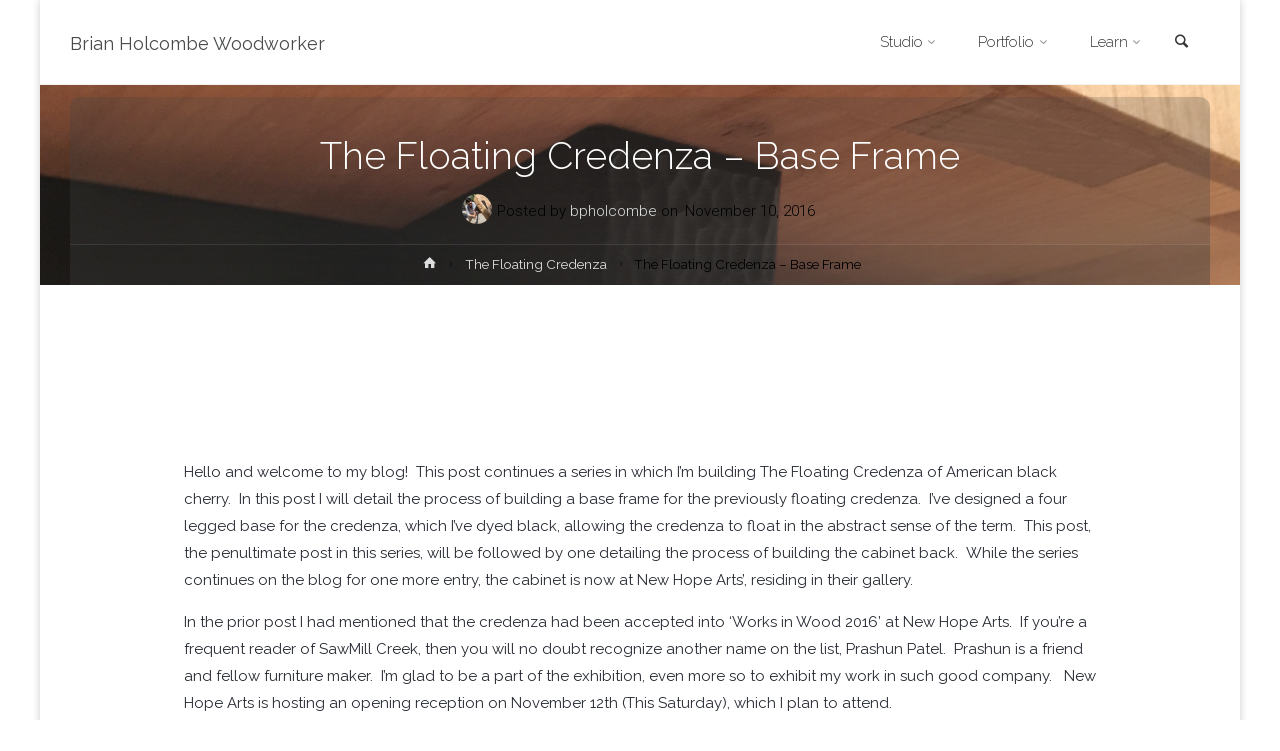

--- FILE ---
content_type: text/html; charset=UTF-8
request_url: https://brianholcombewoodworker.com/2016/11/10/floating-credenza-base-frame/
body_size: 66922
content:
<!DOCTYPE html>
<html lang="en-US">
<head>
<meta name="viewport" content="width=device-width, user-scalable=yes, initial-scale=1.0">
<meta http-equiv="X-UA-Compatible" content="IE=edge" /><meta charset="UTF-8">
<link rel="profile" href="http://gmpg.org/xfn/11">
<link rel="pingback" href="https://brianholcombewoodworker.com/xmlrpc.php">
<meta name='robots' content='index, follow, max-image-preview:large, max-snippet:-1, max-video-preview:-1' />
<script>window._wca = window._wca || [];</script>

	<!-- This site is optimized with the Yoast SEO plugin v26.6 - https://yoast.com/wordpress/plugins/seo/ -->
	<title>The Floating Credenza - Base Frame - Brian Holcombe Woodworker</title>
	<meta name="description" content="Building a base frame for the floating credenza in black stained cherry. This build completes a detailed series on creating this cabinet." />
	<link rel="canonical" href="https://brianholcombewoodworker.com/2016/11/10/floating-credenza-base-frame/" />
	<meta property="og:locale" content="en_US" />
	<meta property="og:type" content="article" />
	<meta property="og:title" content="The Floating Credenza - Base Frame - Brian Holcombe Woodworker" />
	<meta property="og:description" content="Building a base frame for the floating credenza in black stained cherry. This build completes a detailed series on creating this cabinet." />
	<meta property="og:url" content="https://brianholcombewoodworker.com/2016/11/10/floating-credenza-base-frame/" />
	<meta property="og:site_name" content="Brian Holcombe Woodworker" />
	<meta property="article:published_time" content="2016-11-10T14:23:35+00:00" />
	<meta property="article:modified_time" content="2017-09-04T16:45:01+00:00" />
	<meta property="og:image" content="https://i2.wp.com/brianholcombewoodworker.com/wp-content/uploads/2016/07/img_5090.jpg?fit=3264%2C2448&ssl=1" />
	<meta property="og:image:width" content="3264" />
	<meta property="og:image:height" content="2448" />
	<meta property="og:image:type" content="image/jpeg" />
	<meta name="author" content="bpholcombe" />
	<meta name="twitter:card" content="summary_large_image" />
	<meta name="twitter:label1" content="Written by" />
	<meta name="twitter:data1" content="bpholcombe" />
	<meta name="twitter:label2" content="Est. reading time" />
	<meta name="twitter:data2" content="5 minutes" />
	<script type="application/ld+json" class="yoast-schema-graph">{"@context":"https://schema.org","@graph":[{"@type":"Article","@id":"https://brianholcombewoodworker.com/2016/11/10/floating-credenza-base-frame/#article","isPartOf":{"@id":"https://brianholcombewoodworker.com/2016/11/10/floating-credenza-base-frame/"},"author":{"name":"bpholcombe","@id":"https://brianholcombewoodworker.com/#/schema/person/cdef61013aca552e3754f7b7d905920f"},"headline":"The Floating Credenza &#8211; Base Frame","datePublished":"2016-11-10T14:23:35+00:00","dateModified":"2017-09-04T16:45:01+00:00","mainEntityOfPage":{"@id":"https://brianholcombewoodworker.com/2016/11/10/floating-credenza-base-frame/"},"wordCount":1006,"commentCount":16,"publisher":{"@id":"https://brianholcombewoodworker.com/#organization"},"image":{"@id":"https://brianholcombewoodworker.com/2016/11/10/floating-credenza-base-frame/#primaryimage"},"thumbnailUrl":"https://i0.wp.com/brianholcombewoodworker.com/wp-content/uploads/2016/07/img_5090.jpg?fit=3264%2C2448&ssl=1","keywords":["base frame","black dye","carving","floating credenza","hiked","Mortise and Tenon","New Hope Arts","princeton"],"articleSection":["The Floating Credenza"],"inLanguage":"en-US","potentialAction":[{"@type":"CommentAction","name":"Comment","target":["https://brianholcombewoodworker.com/2016/11/10/floating-credenza-base-frame/#respond"]}]},{"@type":"WebPage","@id":"https://brianholcombewoodworker.com/2016/11/10/floating-credenza-base-frame/","url":"https://brianholcombewoodworker.com/2016/11/10/floating-credenza-base-frame/","name":"The Floating Credenza - Base Frame - Brian Holcombe Woodworker","isPartOf":{"@id":"https://brianholcombewoodworker.com/#website"},"primaryImageOfPage":{"@id":"https://brianholcombewoodworker.com/2016/11/10/floating-credenza-base-frame/#primaryimage"},"image":{"@id":"https://brianholcombewoodworker.com/2016/11/10/floating-credenza-base-frame/#primaryimage"},"thumbnailUrl":"https://i0.wp.com/brianholcombewoodworker.com/wp-content/uploads/2016/07/img_5090.jpg?fit=3264%2C2448&ssl=1","datePublished":"2016-11-10T14:23:35+00:00","dateModified":"2017-09-04T16:45:01+00:00","description":"Building a base frame for the floating credenza in black stained cherry. This build completes a detailed series on creating this cabinet.","breadcrumb":{"@id":"https://brianholcombewoodworker.com/2016/11/10/floating-credenza-base-frame/#breadcrumb"},"inLanguage":"en-US","potentialAction":[{"@type":"ReadAction","target":["https://brianholcombewoodworker.com/2016/11/10/floating-credenza-base-frame/"]}]},{"@type":"ImageObject","inLanguage":"en-US","@id":"https://brianholcombewoodworker.com/2016/11/10/floating-credenza-base-frame/#primaryimage","url":"https://i0.wp.com/brianholcombewoodworker.com/wp-content/uploads/2016/07/img_5090.jpg?fit=3264%2C2448&ssl=1","contentUrl":"https://i0.wp.com/brianholcombewoodworker.com/wp-content/uploads/2016/07/img_5090.jpg?fit=3264%2C2448&ssl=1","width":"3264","height":"2448"},{"@type":"BreadcrumbList","@id":"https://brianholcombewoodworker.com/2016/11/10/floating-credenza-base-frame/#breadcrumb","itemListElement":[{"@type":"ListItem","position":1,"name":"Home","item":"https://brianholcombewoodworker.com/"},{"@type":"ListItem","position":2,"name":"The Floating Credenza &#8211; Base Frame"}]},{"@type":"WebSite","@id":"https://brianholcombewoodworker.com/#website","url":"https://brianholcombewoodworker.com/","name":"Brian Holcombe Woodworker","description":"Original Design - Traditional Technique","publisher":{"@id":"https://brianholcombewoodworker.com/#organization"},"potentialAction":[{"@type":"SearchAction","target":{"@type":"EntryPoint","urlTemplate":"https://brianholcombewoodworker.com/?s={search_term_string}"},"query-input":{"@type":"PropertyValueSpecification","valueRequired":true,"valueName":"search_term_string"}}],"inLanguage":"en-US"},{"@type":"Organization","@id":"https://brianholcombewoodworker.com/#organization","name":"Brian Holcombe Woodworker","url":"https://brianholcombewoodworker.com/","logo":{"@type":"ImageObject","inLanguage":"en-US","@id":"https://brianholcombewoodworker.com/#/schema/logo/image/","url":"https://i0.wp.com/brianholcombewoodworker.com/wp-content/uploads/2017/11/cropped-fullsizeoutput_2ec.jpeg?fit=2558%2C860&ssl=1","contentUrl":"https://i0.wp.com/brianholcombewoodworker.com/wp-content/uploads/2017/11/cropped-fullsizeoutput_2ec.jpeg?fit=2558%2C860&ssl=1","width":2558,"height":860,"caption":"Brian Holcombe Woodworker"},"image":{"@id":"https://brianholcombewoodworker.com/#/schema/logo/image/"}},{"@type":"Person","@id":"https://brianholcombewoodworker.com/#/schema/person/cdef61013aca552e3754f7b7d905920f","name":"bpholcombe","image":{"@type":"ImageObject","inLanguage":"en-US","@id":"https://brianholcombewoodworker.com/#/schema/person/image/","url":"//www.gravatar.com/avatar/fd983effe3eb543960a21b00fe79e7ba?s=96&#038;r=g&#038;d=identicon","contentUrl":"//www.gravatar.com/avatar/fd983effe3eb543960a21b00fe79e7ba?s=96&#038;r=g&#038;d=identicon","caption":"bpholcombe"},"url":"https://brianholcombewoodworker.com/author/bpholcombe/"}]}</script>
	<!-- / Yoast SEO plugin. -->


<link rel='dns-prefetch' href='//player.vimeo.com' />
<link rel='dns-prefetch' href='//stats.wp.com' />
<link rel='dns-prefetch' href='//secure.gravatar.com' />
<link rel='dns-prefetch' href='//fonts-api.wp.com' />
<link rel='dns-prefetch' href='//widgets.wp.com' />
<link rel='dns-prefetch' href='//s0.wp.com' />
<link rel='dns-prefetch' href='//0.gravatar.com' />
<link rel='dns-prefetch' href='//1.gravatar.com' />
<link rel='dns-prefetch' href='//2.gravatar.com' />
<link rel='dns-prefetch' href='//jetpack.wordpress.com' />
<link rel='dns-prefetch' href='//public-api.wordpress.com' />
<link rel='preconnect' href='//i0.wp.com' />
<link rel='preconnect' href='//c0.wp.com' />
<link rel="alternate" type="application/rss+xml" title="Brian Holcombe Woodworker &raquo; Feed" href="https://brianholcombewoodworker.com/feed/" />
<link rel="alternate" type="application/rss+xml" title="Brian Holcombe Woodworker &raquo; Comments Feed" href="https://brianholcombewoodworker.com/comments/feed/" />
<link rel="alternate" type="application/rss+xml" title="Brian Holcombe Woodworker &raquo; The Floating Credenza &#8211; Base Frame Comments Feed" href="https://brianholcombewoodworker.com/2016/11/10/floating-credenza-base-frame/feed/" />
<link rel="alternate" title="oEmbed (JSON)" type="application/json+oembed" href="https://brianholcombewoodworker.com/wp-json/oembed/1.0/embed?url=https%3A%2F%2Fbrianholcombewoodworker.com%2F2016%2F11%2F10%2Ffloating-credenza-base-frame%2F" />
<link rel="alternate" title="oEmbed (XML)" type="text/xml+oembed" href="https://brianholcombewoodworker.com/wp-json/oembed/1.0/embed?url=https%3A%2F%2Fbrianholcombewoodworker.com%2F2016%2F11%2F10%2Ffloating-credenza-base-frame%2F&#038;format=xml" />
		<!-- This site uses the Google Analytics by MonsterInsights plugin v9.10.1 - Using Analytics tracking - https://www.monsterinsights.com/ -->
		<!-- Note: MonsterInsights is not currently configured on this site. The site owner needs to authenticate with Google Analytics in the MonsterInsights settings panel. -->
					<!-- No tracking code set -->
				<!-- / Google Analytics by MonsterInsights -->
		<style id='wp-img-auto-sizes-contain-inline-css' type='text/css'>
img:is([sizes=auto i],[sizes^="auto," i]){contain-intrinsic-size:3000px 1500px}
/*# sourceURL=wp-img-auto-sizes-contain-inline-css */
</style>
<link rel='stylesheet' id='jetpack_related-posts-css' href='https://brianholcombewoodworker.com/wp-content/plugins/jetpack/modules/related-posts/related-posts.css?ver=20240116' type='text/css' media='all' />
<link rel='stylesheet' id='vimeo-for-wordpress-public-css' href='https://brianholcombewoodworker.com/wp-content/plugins/vimeo/build/style-index.css?ver=1.2.2' type='text/css' media='all' />
<style id='wp-emoji-styles-inline-css' type='text/css'>

	img.wp-smiley, img.emoji {
		display: inline !important;
		border: none !important;
		box-shadow: none !important;
		height: 1em !important;
		width: 1em !important;
		margin: 0 0.07em !important;
		vertical-align: -0.1em !important;
		background: none !important;
		padding: 0 !important;
	}
/*# sourceURL=wp-emoji-styles-inline-css */
</style>
<style id='wp-block-library-inline-css' type='text/css'>
:root{--wp-block-synced-color:#7a00df;--wp-block-synced-color--rgb:122,0,223;--wp-bound-block-color:var(--wp-block-synced-color);--wp-editor-canvas-background:#ddd;--wp-admin-theme-color:#007cba;--wp-admin-theme-color--rgb:0,124,186;--wp-admin-theme-color-darker-10:#006ba1;--wp-admin-theme-color-darker-10--rgb:0,107,160.5;--wp-admin-theme-color-darker-20:#005a87;--wp-admin-theme-color-darker-20--rgb:0,90,135;--wp-admin-border-width-focus:2px}@media (min-resolution:192dpi){:root{--wp-admin-border-width-focus:1.5px}}.wp-element-button{cursor:pointer}:root .has-very-light-gray-background-color{background-color:#eee}:root .has-very-dark-gray-background-color{background-color:#313131}:root .has-very-light-gray-color{color:#eee}:root .has-very-dark-gray-color{color:#313131}:root .has-vivid-green-cyan-to-vivid-cyan-blue-gradient-background{background:linear-gradient(135deg,#00d084,#0693e3)}:root .has-purple-crush-gradient-background{background:linear-gradient(135deg,#34e2e4,#4721fb 50%,#ab1dfe)}:root .has-hazy-dawn-gradient-background{background:linear-gradient(135deg,#faaca8,#dad0ec)}:root .has-subdued-olive-gradient-background{background:linear-gradient(135deg,#fafae1,#67a671)}:root .has-atomic-cream-gradient-background{background:linear-gradient(135deg,#fdd79a,#004a59)}:root .has-nightshade-gradient-background{background:linear-gradient(135deg,#330968,#31cdcf)}:root .has-midnight-gradient-background{background:linear-gradient(135deg,#020381,#2874fc)}:root{--wp--preset--font-size--normal:16px;--wp--preset--font-size--huge:42px}.has-regular-font-size{font-size:1em}.has-larger-font-size{font-size:2.625em}.has-normal-font-size{font-size:var(--wp--preset--font-size--normal)}.has-huge-font-size{font-size:var(--wp--preset--font-size--huge)}.has-text-align-center{text-align:center}.has-text-align-left{text-align:left}.has-text-align-right{text-align:right}.has-fit-text{white-space:nowrap!important}#end-resizable-editor-section{display:none}.aligncenter{clear:both}.items-justified-left{justify-content:flex-start}.items-justified-center{justify-content:center}.items-justified-right{justify-content:flex-end}.items-justified-space-between{justify-content:space-between}.screen-reader-text{border:0;clip-path:inset(50%);height:1px;margin:-1px;overflow:hidden;padding:0;position:absolute;width:1px;word-wrap:normal!important}.screen-reader-text:focus{background-color:#ddd;clip-path:none;color:#444;display:block;font-size:1em;height:auto;left:5px;line-height:normal;padding:15px 23px 14px;text-decoration:none;top:5px;width:auto;z-index:100000}html :where(.has-border-color){border-style:solid}html :where([style*=border-top-color]){border-top-style:solid}html :where([style*=border-right-color]){border-right-style:solid}html :where([style*=border-bottom-color]){border-bottom-style:solid}html :where([style*=border-left-color]){border-left-style:solid}html :where([style*=border-width]){border-style:solid}html :where([style*=border-top-width]){border-top-style:solid}html :where([style*=border-right-width]){border-right-style:solid}html :where([style*=border-bottom-width]){border-bottom-style:solid}html :where([style*=border-left-width]){border-left-style:solid}html :where(img[class*=wp-image-]){height:auto;max-width:100%}:where(figure){margin:0 0 1em}html :where(.is-position-sticky){--wp-admin--admin-bar--position-offset:var(--wp-admin--admin-bar--height,0px)}@media screen and (max-width:600px){html :where(.is-position-sticky){--wp-admin--admin-bar--position-offset:0px}}
.has-text-align-justify{text-align:justify;}

/*# sourceURL=wp-block-library-inline-css */
</style><link rel='stylesheet' id='wp-block-heading-css' href='https://c0.wp.com/c/6.9/wp-includes/blocks/heading/style.min.css' type='text/css' media='all' />
<link rel='stylesheet' id='wp-block-group-css' href='https://c0.wp.com/c/6.9/wp-includes/blocks/group/style.min.css' type='text/css' media='all' />
<link rel='stylesheet' id='wp-block-paragraph-css' href='https://c0.wp.com/c/6.9/wp-includes/blocks/paragraph/style.min.css' type='text/css' media='all' />
<style id='global-styles-inline-css' type='text/css'>
:root{--wp--preset--aspect-ratio--square: 1;--wp--preset--aspect-ratio--4-3: 4/3;--wp--preset--aspect-ratio--3-4: 3/4;--wp--preset--aspect-ratio--3-2: 3/2;--wp--preset--aspect-ratio--2-3: 2/3;--wp--preset--aspect-ratio--16-9: 16/9;--wp--preset--aspect-ratio--9-16: 9/16;--wp--preset--color--black: #000000;--wp--preset--color--cyan-bluish-gray: #abb8c3;--wp--preset--color--white: #ffffff;--wp--preset--color--pale-pink: #f78da7;--wp--preset--color--vivid-red: #cf2e2e;--wp--preset--color--luminous-vivid-orange: #ff6900;--wp--preset--color--luminous-vivid-amber: #fcb900;--wp--preset--color--light-green-cyan: #7bdcb5;--wp--preset--color--vivid-green-cyan: #00d084;--wp--preset--color--pale-cyan-blue: #8ed1fc;--wp--preset--color--vivid-cyan-blue: #0693e3;--wp--preset--color--vivid-purple: #9b51e0;--wp--preset--color--accent-1: #484a4c;--wp--preset--color--accent-2: #9e9e9e;--wp--preset--color--headings: #272b33;--wp--preset--color--sitetext: #272b33;--wp--preset--color--sitebg: #FFF;--wp--preset--gradient--vivid-cyan-blue-to-vivid-purple: linear-gradient(135deg,rgb(6,147,227) 0%,rgb(155,81,224) 100%);--wp--preset--gradient--light-green-cyan-to-vivid-green-cyan: linear-gradient(135deg,rgb(122,220,180) 0%,rgb(0,208,130) 100%);--wp--preset--gradient--luminous-vivid-amber-to-luminous-vivid-orange: linear-gradient(135deg,rgb(252,185,0) 0%,rgb(255,105,0) 100%);--wp--preset--gradient--luminous-vivid-orange-to-vivid-red: linear-gradient(135deg,rgb(255,105,0) 0%,rgb(207,46,46) 100%);--wp--preset--gradient--very-light-gray-to-cyan-bluish-gray: linear-gradient(135deg,rgb(238,238,238) 0%,rgb(169,184,195) 100%);--wp--preset--gradient--cool-to-warm-spectrum: linear-gradient(135deg,rgb(74,234,220) 0%,rgb(151,120,209) 20%,rgb(207,42,186) 40%,rgb(238,44,130) 60%,rgb(251,105,98) 80%,rgb(254,248,76) 100%);--wp--preset--gradient--blush-light-purple: linear-gradient(135deg,rgb(255,206,236) 0%,rgb(152,150,240) 100%);--wp--preset--gradient--blush-bordeaux: linear-gradient(135deg,rgb(254,205,165) 0%,rgb(254,45,45) 50%,rgb(107,0,62) 100%);--wp--preset--gradient--luminous-dusk: linear-gradient(135deg,rgb(255,203,112) 0%,rgb(199,81,192) 50%,rgb(65,88,208) 100%);--wp--preset--gradient--pale-ocean: linear-gradient(135deg,rgb(255,245,203) 0%,rgb(182,227,212) 50%,rgb(51,167,181) 100%);--wp--preset--gradient--electric-grass: linear-gradient(135deg,rgb(202,248,128) 0%,rgb(113,206,126) 100%);--wp--preset--gradient--midnight: linear-gradient(135deg,rgb(2,3,129) 0%,rgb(40,116,252) 100%);--wp--preset--font-size--small: 9px;--wp--preset--font-size--medium: 20px;--wp--preset--font-size--large: 24px;--wp--preset--font-size--x-large: 42px;--wp--preset--font-size--normal: 15px;--wp--preset--font-size--larger: 38px;--wp--preset--font-family--albert-sans: 'Albert Sans', sans-serif;--wp--preset--font-family--alegreya: Alegreya, serif;--wp--preset--font-family--arvo: Arvo, serif;--wp--preset--font-family--bodoni-moda: 'Bodoni Moda', serif;--wp--preset--font-family--bricolage-grotesque: 'Bricolage Grotesque', sans-serif;--wp--preset--font-family--cabin: Cabin, sans-serif;--wp--preset--font-family--chivo: Chivo, sans-serif;--wp--preset--font-family--commissioner: Commissioner, sans-serif;--wp--preset--font-family--cormorant: Cormorant, serif;--wp--preset--font-family--courier-prime: 'Courier Prime', monospace;--wp--preset--font-family--crimson-pro: 'Crimson Pro', serif;--wp--preset--font-family--dm-mono: 'DM Mono', monospace;--wp--preset--font-family--dm-sans: 'DM Sans', sans-serif;--wp--preset--font-family--dm-serif-display: 'DM Serif Display', serif;--wp--preset--font-family--domine: Domine, serif;--wp--preset--font-family--eb-garamond: 'EB Garamond', serif;--wp--preset--font-family--epilogue: Epilogue, sans-serif;--wp--preset--font-family--fahkwang: Fahkwang, sans-serif;--wp--preset--font-family--figtree: Figtree, sans-serif;--wp--preset--font-family--fira-sans: 'Fira Sans', sans-serif;--wp--preset--font-family--fjalla-one: 'Fjalla One', sans-serif;--wp--preset--font-family--fraunces: Fraunces, serif;--wp--preset--font-family--gabarito: Gabarito, system-ui;--wp--preset--font-family--ibm-plex-mono: 'IBM Plex Mono', monospace;--wp--preset--font-family--ibm-plex-sans: 'IBM Plex Sans', sans-serif;--wp--preset--font-family--ibarra-real-nova: 'Ibarra Real Nova', serif;--wp--preset--font-family--instrument-serif: 'Instrument Serif', serif;--wp--preset--font-family--inter: Inter, sans-serif;--wp--preset--font-family--josefin-sans: 'Josefin Sans', sans-serif;--wp--preset--font-family--jost: Jost, sans-serif;--wp--preset--font-family--libre-baskerville: 'Libre Baskerville', serif;--wp--preset--font-family--libre-franklin: 'Libre Franklin', sans-serif;--wp--preset--font-family--literata: Literata, serif;--wp--preset--font-family--lora: Lora, serif;--wp--preset--font-family--merriweather: Merriweather, serif;--wp--preset--font-family--montserrat: Montserrat, sans-serif;--wp--preset--font-family--newsreader: Newsreader, serif;--wp--preset--font-family--noto-sans-mono: 'Noto Sans Mono', sans-serif;--wp--preset--font-family--nunito: Nunito, sans-serif;--wp--preset--font-family--open-sans: 'Open Sans', sans-serif;--wp--preset--font-family--overpass: Overpass, sans-serif;--wp--preset--font-family--pt-serif: 'PT Serif', serif;--wp--preset--font-family--petrona: Petrona, serif;--wp--preset--font-family--piazzolla: Piazzolla, serif;--wp--preset--font-family--playfair-display: 'Playfair Display', serif;--wp--preset--font-family--plus-jakarta-sans: 'Plus Jakarta Sans', sans-serif;--wp--preset--font-family--poppins: Poppins, sans-serif;--wp--preset--font-family--raleway: Raleway, sans-serif;--wp--preset--font-family--roboto: Roboto, sans-serif;--wp--preset--font-family--roboto-slab: 'Roboto Slab', serif;--wp--preset--font-family--rubik: Rubik, sans-serif;--wp--preset--font-family--rufina: Rufina, serif;--wp--preset--font-family--sora: Sora, sans-serif;--wp--preset--font-family--source-sans-3: 'Source Sans 3', sans-serif;--wp--preset--font-family--source-serif-4: 'Source Serif 4', serif;--wp--preset--font-family--space-mono: 'Space Mono', monospace;--wp--preset--font-family--syne: Syne, sans-serif;--wp--preset--font-family--texturina: Texturina, serif;--wp--preset--font-family--urbanist: Urbanist, sans-serif;--wp--preset--font-family--work-sans: 'Work Sans', sans-serif;--wp--preset--spacing--20: 0.44rem;--wp--preset--spacing--30: 0.67rem;--wp--preset--spacing--40: 1rem;--wp--preset--spacing--50: 1.5rem;--wp--preset--spacing--60: 2.25rem;--wp--preset--spacing--70: 3.38rem;--wp--preset--spacing--80: 5.06rem;--wp--preset--shadow--natural: 6px 6px 9px rgba(0, 0, 0, 0.2);--wp--preset--shadow--deep: 12px 12px 50px rgba(0, 0, 0, 0.4);--wp--preset--shadow--sharp: 6px 6px 0px rgba(0, 0, 0, 0.2);--wp--preset--shadow--outlined: 6px 6px 0px -3px rgb(255, 255, 255), 6px 6px rgb(0, 0, 0);--wp--preset--shadow--crisp: 6px 6px 0px rgb(0, 0, 0);}:where(.is-layout-flex){gap: 0.5em;}:where(.is-layout-grid){gap: 0.5em;}body .is-layout-flex{display: flex;}.is-layout-flex{flex-wrap: wrap;align-items: center;}.is-layout-flex > :is(*, div){margin: 0;}body .is-layout-grid{display: grid;}.is-layout-grid > :is(*, div){margin: 0;}:where(.wp-block-columns.is-layout-flex){gap: 2em;}:where(.wp-block-columns.is-layout-grid){gap: 2em;}:where(.wp-block-post-template.is-layout-flex){gap: 1.25em;}:where(.wp-block-post-template.is-layout-grid){gap: 1.25em;}.has-black-color{color: var(--wp--preset--color--black) !important;}.has-cyan-bluish-gray-color{color: var(--wp--preset--color--cyan-bluish-gray) !important;}.has-white-color{color: var(--wp--preset--color--white) !important;}.has-pale-pink-color{color: var(--wp--preset--color--pale-pink) !important;}.has-vivid-red-color{color: var(--wp--preset--color--vivid-red) !important;}.has-luminous-vivid-orange-color{color: var(--wp--preset--color--luminous-vivid-orange) !important;}.has-luminous-vivid-amber-color{color: var(--wp--preset--color--luminous-vivid-amber) !important;}.has-light-green-cyan-color{color: var(--wp--preset--color--light-green-cyan) !important;}.has-vivid-green-cyan-color{color: var(--wp--preset--color--vivid-green-cyan) !important;}.has-pale-cyan-blue-color{color: var(--wp--preset--color--pale-cyan-blue) !important;}.has-vivid-cyan-blue-color{color: var(--wp--preset--color--vivid-cyan-blue) !important;}.has-vivid-purple-color{color: var(--wp--preset--color--vivid-purple) !important;}.has-black-background-color{background-color: var(--wp--preset--color--black) !important;}.has-cyan-bluish-gray-background-color{background-color: var(--wp--preset--color--cyan-bluish-gray) !important;}.has-white-background-color{background-color: var(--wp--preset--color--white) !important;}.has-pale-pink-background-color{background-color: var(--wp--preset--color--pale-pink) !important;}.has-vivid-red-background-color{background-color: var(--wp--preset--color--vivid-red) !important;}.has-luminous-vivid-orange-background-color{background-color: var(--wp--preset--color--luminous-vivid-orange) !important;}.has-luminous-vivid-amber-background-color{background-color: var(--wp--preset--color--luminous-vivid-amber) !important;}.has-light-green-cyan-background-color{background-color: var(--wp--preset--color--light-green-cyan) !important;}.has-vivid-green-cyan-background-color{background-color: var(--wp--preset--color--vivid-green-cyan) !important;}.has-pale-cyan-blue-background-color{background-color: var(--wp--preset--color--pale-cyan-blue) !important;}.has-vivid-cyan-blue-background-color{background-color: var(--wp--preset--color--vivid-cyan-blue) !important;}.has-vivid-purple-background-color{background-color: var(--wp--preset--color--vivid-purple) !important;}.has-black-border-color{border-color: var(--wp--preset--color--black) !important;}.has-cyan-bluish-gray-border-color{border-color: var(--wp--preset--color--cyan-bluish-gray) !important;}.has-white-border-color{border-color: var(--wp--preset--color--white) !important;}.has-pale-pink-border-color{border-color: var(--wp--preset--color--pale-pink) !important;}.has-vivid-red-border-color{border-color: var(--wp--preset--color--vivid-red) !important;}.has-luminous-vivid-orange-border-color{border-color: var(--wp--preset--color--luminous-vivid-orange) !important;}.has-luminous-vivid-amber-border-color{border-color: var(--wp--preset--color--luminous-vivid-amber) !important;}.has-light-green-cyan-border-color{border-color: var(--wp--preset--color--light-green-cyan) !important;}.has-vivid-green-cyan-border-color{border-color: var(--wp--preset--color--vivid-green-cyan) !important;}.has-pale-cyan-blue-border-color{border-color: var(--wp--preset--color--pale-cyan-blue) !important;}.has-vivid-cyan-blue-border-color{border-color: var(--wp--preset--color--vivid-cyan-blue) !important;}.has-vivid-purple-border-color{border-color: var(--wp--preset--color--vivid-purple) !important;}.has-vivid-cyan-blue-to-vivid-purple-gradient-background{background: var(--wp--preset--gradient--vivid-cyan-blue-to-vivid-purple) !important;}.has-light-green-cyan-to-vivid-green-cyan-gradient-background{background: var(--wp--preset--gradient--light-green-cyan-to-vivid-green-cyan) !important;}.has-luminous-vivid-amber-to-luminous-vivid-orange-gradient-background{background: var(--wp--preset--gradient--luminous-vivid-amber-to-luminous-vivid-orange) !important;}.has-luminous-vivid-orange-to-vivid-red-gradient-background{background: var(--wp--preset--gradient--luminous-vivid-orange-to-vivid-red) !important;}.has-very-light-gray-to-cyan-bluish-gray-gradient-background{background: var(--wp--preset--gradient--very-light-gray-to-cyan-bluish-gray) !important;}.has-cool-to-warm-spectrum-gradient-background{background: var(--wp--preset--gradient--cool-to-warm-spectrum) !important;}.has-blush-light-purple-gradient-background{background: var(--wp--preset--gradient--blush-light-purple) !important;}.has-blush-bordeaux-gradient-background{background: var(--wp--preset--gradient--blush-bordeaux) !important;}.has-luminous-dusk-gradient-background{background: var(--wp--preset--gradient--luminous-dusk) !important;}.has-pale-ocean-gradient-background{background: var(--wp--preset--gradient--pale-ocean) !important;}.has-electric-grass-gradient-background{background: var(--wp--preset--gradient--electric-grass) !important;}.has-midnight-gradient-background{background: var(--wp--preset--gradient--midnight) !important;}.has-small-font-size{font-size: var(--wp--preset--font-size--small) !important;}.has-medium-font-size{font-size: var(--wp--preset--font-size--medium) !important;}.has-large-font-size{font-size: var(--wp--preset--font-size--large) !important;}.has-x-large-font-size{font-size: var(--wp--preset--font-size--x-large) !important;}.has-albert-sans-font-family{font-family: var(--wp--preset--font-family--albert-sans) !important;}.has-alegreya-font-family{font-family: var(--wp--preset--font-family--alegreya) !important;}.has-arvo-font-family{font-family: var(--wp--preset--font-family--arvo) !important;}.has-bodoni-moda-font-family{font-family: var(--wp--preset--font-family--bodoni-moda) !important;}.has-bricolage-grotesque-font-family{font-family: var(--wp--preset--font-family--bricolage-grotesque) !important;}.has-cabin-font-family{font-family: var(--wp--preset--font-family--cabin) !important;}.has-chivo-font-family{font-family: var(--wp--preset--font-family--chivo) !important;}.has-commissioner-font-family{font-family: var(--wp--preset--font-family--commissioner) !important;}.has-cormorant-font-family{font-family: var(--wp--preset--font-family--cormorant) !important;}.has-courier-prime-font-family{font-family: var(--wp--preset--font-family--courier-prime) !important;}.has-crimson-pro-font-family{font-family: var(--wp--preset--font-family--crimson-pro) !important;}.has-dm-mono-font-family{font-family: var(--wp--preset--font-family--dm-mono) !important;}.has-dm-sans-font-family{font-family: var(--wp--preset--font-family--dm-sans) !important;}.has-dm-serif-display-font-family{font-family: var(--wp--preset--font-family--dm-serif-display) !important;}.has-domine-font-family{font-family: var(--wp--preset--font-family--domine) !important;}.has-eb-garamond-font-family{font-family: var(--wp--preset--font-family--eb-garamond) !important;}.has-epilogue-font-family{font-family: var(--wp--preset--font-family--epilogue) !important;}.has-fahkwang-font-family{font-family: var(--wp--preset--font-family--fahkwang) !important;}.has-figtree-font-family{font-family: var(--wp--preset--font-family--figtree) !important;}.has-fira-sans-font-family{font-family: var(--wp--preset--font-family--fira-sans) !important;}.has-fjalla-one-font-family{font-family: var(--wp--preset--font-family--fjalla-one) !important;}.has-fraunces-font-family{font-family: var(--wp--preset--font-family--fraunces) !important;}.has-gabarito-font-family{font-family: var(--wp--preset--font-family--gabarito) !important;}.has-ibm-plex-mono-font-family{font-family: var(--wp--preset--font-family--ibm-plex-mono) !important;}.has-ibm-plex-sans-font-family{font-family: var(--wp--preset--font-family--ibm-plex-sans) !important;}.has-ibarra-real-nova-font-family{font-family: var(--wp--preset--font-family--ibarra-real-nova) !important;}.has-instrument-serif-font-family{font-family: var(--wp--preset--font-family--instrument-serif) !important;}.has-inter-font-family{font-family: var(--wp--preset--font-family--inter) !important;}.has-josefin-sans-font-family{font-family: var(--wp--preset--font-family--josefin-sans) !important;}.has-jost-font-family{font-family: var(--wp--preset--font-family--jost) !important;}.has-libre-baskerville-font-family{font-family: var(--wp--preset--font-family--libre-baskerville) !important;}.has-libre-franklin-font-family{font-family: var(--wp--preset--font-family--libre-franklin) !important;}.has-literata-font-family{font-family: var(--wp--preset--font-family--literata) !important;}.has-lora-font-family{font-family: var(--wp--preset--font-family--lora) !important;}.has-merriweather-font-family{font-family: var(--wp--preset--font-family--merriweather) !important;}.has-montserrat-font-family{font-family: var(--wp--preset--font-family--montserrat) !important;}.has-newsreader-font-family{font-family: var(--wp--preset--font-family--newsreader) !important;}.has-noto-sans-mono-font-family{font-family: var(--wp--preset--font-family--noto-sans-mono) !important;}.has-nunito-font-family{font-family: var(--wp--preset--font-family--nunito) !important;}.has-open-sans-font-family{font-family: var(--wp--preset--font-family--open-sans) !important;}.has-overpass-font-family{font-family: var(--wp--preset--font-family--overpass) !important;}.has-pt-serif-font-family{font-family: var(--wp--preset--font-family--pt-serif) !important;}.has-petrona-font-family{font-family: var(--wp--preset--font-family--petrona) !important;}.has-piazzolla-font-family{font-family: var(--wp--preset--font-family--piazzolla) !important;}.has-playfair-display-font-family{font-family: var(--wp--preset--font-family--playfair-display) !important;}.has-plus-jakarta-sans-font-family{font-family: var(--wp--preset--font-family--plus-jakarta-sans) !important;}.has-poppins-font-family{font-family: var(--wp--preset--font-family--poppins) !important;}.has-raleway-font-family{font-family: var(--wp--preset--font-family--raleway) !important;}.has-roboto-font-family{font-family: var(--wp--preset--font-family--roboto) !important;}.has-roboto-slab-font-family{font-family: var(--wp--preset--font-family--roboto-slab) !important;}.has-rubik-font-family{font-family: var(--wp--preset--font-family--rubik) !important;}.has-rufina-font-family{font-family: var(--wp--preset--font-family--rufina) !important;}.has-sora-font-family{font-family: var(--wp--preset--font-family--sora) !important;}.has-source-sans-3-font-family{font-family: var(--wp--preset--font-family--source-sans-3) !important;}.has-source-serif-4-font-family{font-family: var(--wp--preset--font-family--source-serif-4) !important;}.has-space-mono-font-family{font-family: var(--wp--preset--font-family--space-mono) !important;}.has-syne-font-family{font-family: var(--wp--preset--font-family--syne) !important;}.has-texturina-font-family{font-family: var(--wp--preset--font-family--texturina) !important;}.has-urbanist-font-family{font-family: var(--wp--preset--font-family--urbanist) !important;}.has-work-sans-font-family{font-family: var(--wp--preset--font-family--work-sans) !important;}
/*# sourceURL=global-styles-inline-css */
</style>

<style id='classic-theme-styles-inline-css' type='text/css'>
/*! This file is auto-generated */
.wp-block-button__link{color:#fff;background-color:#32373c;border-radius:9999px;box-shadow:none;text-decoration:none;padding:calc(.667em + 2px) calc(1.333em + 2px);font-size:1.125em}.wp-block-file__button{background:#32373c;color:#fff;text-decoration:none}
/*# sourceURL=/wp-includes/css/classic-themes.min.css */
</style>
<link rel='stylesheet' id='wpcom-text-widget-styles-css' href='https://brianholcombewoodworker.com/wp-content/mu-plugins/wpcomsh/vendor/automattic/text-media-widget-styles/css/widget-text.css?ver=20170607' type='text/css' media='all' />
<link rel='stylesheet' id='bbp-default-css' href='https://brianholcombewoodworker.com/wp-content/plugins/bbpress/templates/default/css/bbpress.min.css?ver=2.6.14' type='text/css' media='all' />
<link rel='stylesheet' id='woocommerce-layout-css' href='https://c0.wp.com/p/woocommerce/10.4.2/assets/css/woocommerce-layout.css' type='text/css' media='all' />
<style id='woocommerce-layout-inline-css' type='text/css'>

	.infinite-scroll .woocommerce-pagination {
		display: none;
	}
/*# sourceURL=woocommerce-layout-inline-css */
</style>
<link rel='stylesheet' id='woocommerce-smallscreen-css' href='https://c0.wp.com/p/woocommerce/10.4.2/assets/css/woocommerce-smallscreen.css' type='text/css' media='only screen and (max-width: 768px)' />
<link rel='stylesheet' id='woocommerce-general-css' href='https://c0.wp.com/p/woocommerce/10.4.2/assets/css/woocommerce.css' type='text/css' media='all' />
<style id='woocommerce-inline-inline-css' type='text/css'>
.woocommerce form .form-row .required { visibility: visible; }
/*# sourceURL=woocommerce-inline-inline-css */
</style>
<link rel='stylesheet' id='anima-themefonts-css' href='https://brianholcombewoodworker.com/wp-content/themes/anima/resources/fonts/fontfaces.css?ver=1.4.1.2' type='text/css' media='all' />
<link rel='stylesheet' id='anima-googlefonts-css' href='//fonts-api.wp.com/css?family=Raleway%3A400%2C300%2C700%7CRaleway%3A%7CRoboto%3A%7CRaleway%3A100%2C200%2C300%2C400%2C500%2C600%2C700%2C800%2C900%7CRaleway%3A400%7CRaleway%3A300%7CRoboto%3A700%7CRoboto%3A300&#038;ver=1.4.1.2' type='text/css' media='all' />
<link rel='stylesheet' id='anima-main-css' href='https://brianholcombewoodworker.com/wp-content/themes/anima/style.css?ver=1.4.1.2' type='text/css' media='all' />
<style id='anima-main-inline-css' type='text/css'>
 #site-wrapper, #site-header-main { max-width: 1200px; } #site-header-main { left: 0; right: 0; } #primary { width: 600px; } #secondary { width: 600px; } #container.one-column .main { width: 100%; } #container.two-columns-right #secondary { float: right; } #container.two-columns-right .main, .two-columns-right #breadcrumbs { width: calc( 100% - 600px ); float: left; } #container.two-columns-left #primary { float: left; } #container.two-columns-left .main, .two-columns-left #breadcrumbs { width: calc( 100% - 600px ); float: right; } #container.three-columns-right #primary, #container.three-columns-left #primary, #container.three-columns-sided #primary { float: left; } #container.three-columns-right #secondary, #container.three-columns-left #secondary, #container.three-columns-sided #secondary { float: left; } #container.three-columns-right #primary, #container.three-columns-left #secondary { margin-left: 0%; margin-right: 0%; } #container.three-columns-right .main, .three-columns-right #breadcrumbs { width: calc( 100% - 1200px ); float: left; } #container.three-columns-left .main, .three-columns-left #breadcrumbs { width: calc( 100% - 1200px ); float: right; } #container.three-columns-sided #secondary { float: right; } #container.three-columns-sided .main, .three-columns-sided #breadcrumbs { width: calc( 100% - 1200px ); float: right; } .three-columns-sided #breadcrumbs { margin: 0 calc( 0% + 600px ) 0 -1920px; } html { font-family: 'Raleway'; font-weight: 400; font-size: 15px; font-weight: 400; line-height: 1.8; } #site-title { font-family: Raleway; font-size: 120%; font-weight: 400; } #access ul li a { font-family: Raleway; font-size: 100%; font-weight: 300; } .widget-title { font-family: Roboto; font-size: 100%; font-weight: 700; } .widget-container { font-family: Raleway; font-size: 100%; font-weight: 400; } .entry-title, #reply-title { font-family: Raleway; font-size: 250%; font-weight: 300; } .entry-meta > span, .post-continue-container { font-family: Roboto; font-size: 100%; font-weight: 300; } .page-link, .pagination, #author-info #author-link, .comment .reply a, .comment-meta, .byline { font-family: Roboto; } .content-masonry .entry-title { font-size: 175%; } h1 { font-size: 2.33em; } h2 { font-size: 2.06em; } h3 { font-size: 1.79em; } h4 { font-size: 1.52em; } h5 { font-size: 1.25em; } h6 { font-size: 0.98em; } h1, h2, h3, h4, h5, h6, .seriousslider-theme .seriousslider-caption-title { font-family: Raleway; font-weight: 300; } body { color: #272b33; background-color: #FFF; } #site-header-main, #access ul ul, .menu-search-animated .searchform input[type="search"], #access .menu-search-animated .searchform, #access::after, .anima-over-menu .header-fixed#site-header-main, .anima-over-menu .header-fixed#site-header-main #access:after { background-color: #FFFFFF; } #site-header-main { border-bottom-color: rgba(0,0,0,.05); } .anima-over-menu .header-fixed#site-header-main #site-title a { color: #484a4c; } #access > div > ul > li, #access > div > ul > li > a, .anima-over-menu .header-fixed#site-header-main #access > div > ul > li:not([class*='current']), .anima-over-menu .header-fixed#site-header-main #access > div > ul > li:not([class*='current']) > a, .anima-over-menu .header-fixed#site-header-main #sheader.socials a::before, #sheader.socials a::before, #access .menu-search-animated .searchform input[type="search"], #mobile-menu { color: #353638; } .anima-over-menu .header-fixed#site-header-main #sheader.socials a:hover::before, #sheader.socials a:hover::before { color: #FFFFFF; } #access ul.sub-menu li a, #access ul.children li a { color: #63666B; } #access ul.sub-menu li a, #access ul.children li a { background-color: #FFFFFF; } #access > div > ul > li:hover > a, #access > div > ul > li a:hover, #access > div > ul > li:hover, .anima-over-menu .header-fixed#site-header-main #access > div > ul > li > a:hover, .anima-over-menu .header-fixed#site-header-main #access > div > ul > li:hover { color: #484a4c; } #access > div > ul > li > a > span::before { background-color: #484a4c; } #site-title::before { background-color: #9e9e9e; } #access > div > ul > li.current_page_item > a, #access > div > ul > li.current-menu-item > a, #access > div > ul > li.current_page_ancestor > a, #access > div > ul > li.current-menu-ancestor > a, #access .sub-menu, #access .children, .anima-over-menu .header-fixed#site-header-main #access > div > ul > li > a { color: #9e9e9e; } #access ul.children > li.current_page_item > a, #access ul.sub-menu > li.current-menu-item > a, #access ul.children > li.current_page_ancestor > a, #access ul.sub-menu > li.current-menu-ancestor > a { color: #9e9e9e; } .searchform .searchsubmit { color: #272b33; } body:not(.anima-landing-page) article.hentry, body:not(.anima-landing-page) .main { background-color: #FFF; } .pagination, .page-link { border-color: #eeeeee; } .post-thumbnail-container .featured-image-meta, body:not(.single) article.hentry .post-thumbnail-container > a::after, #header-page-title-inside { background-color: rgba(68,68,68, 0.2); } #header-page-title-inside { box-shadow: 0 -70px 70px rgba(68,68,68,0.2) inset; } #header-page-title .entry-meta .bl_categ a { background-color: #484a4c; } #header-page-title .entry-meta .bl_categ a:hover { background-color: #37393b; } .anima-normal-titles #breadcrumbs-container { background-color: #f9f9f9; } #colophon, #footer { background-color: #2a2a2b; color: #cccccc; } #footer { background: #252526; } .entry-title a:active, .entry-title a:hover { color: #484a4c; } .entry-title a:hover { border-bottom-color: #484a4c; } span.entry-format { color: #484a4c; } .format-aside { border-top-color: #FFF; } article.hentry .post-thumbnail-container { background-color: rgba(39,43,51,0.15); } .entry-content blockquote::before, .entry-content blockquote::after { color: rgba(39,43,51,0.2); } .entry-content h5, .entry-content h6, .lp-text-content h5, .lp-text-content h6 { color: #9e9e9e; } .entry-content h1, .entry-content h2, .entry-content h3, .entry-content h4, .lp-text-content h1, .lp-text-content h2, .lp-text-content h3, .lp-text-content h4 { color: #272b33; } a { color: #484a4c; } a:hover, .entry-meta span a:hover { color: #9e9e9e; } .post-continue-container span.comments-link:hover, .post-continue-container span.comments-link a:hover { color: #484a4c; } .socials a:before { color: #484a4c; background: #f5f5f5; } .socials a:hover:before { background-color: #484a4c; color: #FFF; } #sheader .socials a:before { background: #f5f5f5; } #sheader .socials a:hover:before { background-color: #484a4c; color: #FFFFFF; } #footer .socials a:before { background: #343435; } #footer .socials a:hover:before { background-color: #484a4c; color: #2a2a2b; } .anima-normalizedtags #content .tagcloud a { color: #FFF; background-color: #484a4c; } .anima-normalizedtags #content .tagcloud a:hover { background-color: #9e9e9e; } #toTop { background-color: rgba(230,230,230,0.5); color: #484a4c; } #nav-fixed i, #nav-fixed span { background-color: rgba(215,215,215,0.5); } #nav-fixed i { color: #FFF; } #toTop:hover { background-color: #484a4c; color: #FFF; } a.continue-reading-link { background-color:#efefef; } .continue-reading-link::after { background-color: #484a4c; color: #FFF; } .entry-meta .icon-metas:before { color: #000000; } .anima-caption-one .main .wp-caption .wp-caption-text { border-bottom-color: #eeeeee; } .anima-caption-two .main .wp-caption .wp-caption-text { background-color: #f5f5f5; } .anima-image-one .entry-content img[class*="align"], .anima-image-one .entry-summary img[class*="align"], .anima-image-two .entry-content img[class*='align'], .anima-image-two .entry-summary img[class*='align'] { border-color: #eeeeee; } .anima-image-five .entry-content img[class*='align'], .anima-image-five .entry-summary img[class*='align'] { border-color: #484a4c; } /* diffs */ span.edit-link a.post-edit-link, span.edit-link a.post-edit-link:hover, span.edit-link .icon-edit:before { color: #6c7078; } .searchform { border-color: #ebebeb; } .entry-meta span, .entry-meta a, .entry-utility span, .entry-utility a, .entry-meta time, #breadcrumbs-nav, #header-page-title .byline, .footermenu ul li span.sep { color: #000000; } .footermenu ul li a::after { background: #9e9e9e; } #breadcrumbs-nav a { color: #00040c; } .entry-meta span.entry-sticky { background-color: #000000; color: #FFF; } #commentform { max-width:650px;} code, #nav-below .nav-previous a:before, #nav-below .nav-next a:before { background-color: #eeeeee; } pre, .page-link > span, .comment-author, .commentlist .comment-body, .commentlist .pingback { border-color: #eeeeee; } .commentlist .comment-body::after { border-top-color: #FFF; } .commentlist .comment-body::before { border-top-color: #e4e4e4; } article #author-info { border-top-color: #eeeeee; } .page-header.pad-container { border-bottom-color: #eeeeee; } .comment-meta a { color: #000000; } .commentlist .reply a { color: #000000; background-color: #f3f3f3; } select, input[type], textarea { color: #272b33; border-color: #eeeeee; background-color: #f0f0f0; } input[type]:hover, textarea:hover, select:hover, input[type]:focus, textarea:focus, select:focus { background: #f8f8f8; } button, input[type="button"], input[type="submit"], input[type="reset"] { background-color: #484a4c; color: #FFF; } button:hover, input[type="button"]:hover, input[type="submit"]:hover, input[type="reset"]:hover { background-color: #9e9e9e; } hr { background-color: #f0f0f0; } /* gutenberg */ .wp-block-image.alignwide { margin-left: calc( ( 15% + 2.5em ) * -1 ); margin-right: calc( ( 15% + 2.5em ) * -1 ); } .wp-block-image.alignwide img { width: calc( 130% + 5em ); max-width: calc( 130% + 5em ); } .has-accent-1-color, .has-accent-1-color:hover { color: #484a4c; } .has-accent-2-color, .has-accent-2-color:hover { color: #9e9e9e; } .has-headings-color, .has-headings-color:hover { color: #272b33; } .has-sitetext-color, .has-sitetext-color:hover { color: #272b33; } .has-sitebg-color, .has-sitebg-color:hover { color: #FFF; } .has-accent-1-background-color { background-color: #484a4c; } .has-accent-2-background-color { background-color: #9e9e9e; } .has-headings-background-color { background-color: #272b33; } .has-sitetext-background-color { background-color: #272b33; } .has-sitebg-background-color { background-color: #FFF; } .has-small-font-size { font-size: 9px; } .has-regular-font-size { font-size: 15px; } .has-large-font-size { font-size: 24px; } .has-larger-font-size { font-size: 38px; } .has-huge-font-size { font-size: 38px; } /* woocommerce */ .woocommerce-page #respond input#submit, .woocommerce a.button, .woocommerce-page button.button, .woocommerce input.button, .woocommerce #respond input#submit, .woocommerce a.button, .woocommerce button.button, .woocommerce input.button { background-color: #484a4c; color: #FFF; line-height: 1.8; border-radius: 4px;} .woocommerce #respond input#submit:hover, .woocommerce a.button:hover, .woocommerce button.button:hover, .woocommerce input.button:hover { background-color: #26282a; color: #FFF;} .woocommerce-page #respond input#submit.alt, .woocommerce a.button.alt, .woocommerce-page button.button.alt, .woocommerce input.button.alt { background-color: #9e9e9e; color: #FFF; line-height: 1.8; border-radius: 4px;} .woocommerce-page #respond input#submit.alt:hover, .woocommerce a.button.alt:hover, .woocommerce-page button.button.alt:hover, .woocommerce input.button.alt:hover { background-color: #c0c0c0; color: #FFF;} .woocommerce div.product .woocommerce-tabs ul.tabs li.active { border-bottom-color: #FFF; } .woocommerce #respond input#submit.alt.disabled, .woocommerce #respond input#submit.alt.disabled:hover, .woocommerce #respond input#submit.alt:disabled, .woocommerce #respond input#submit.alt:disabled:hover, .woocommerce #respond input#submit.alt[disabled]:disabled, .woocommerce #respond input#submit.alt[disabled]:disabled:hover, .woocommerce a.button.alt.disabled, .woocommerce a.button.alt.disabled:hover, .woocommerce a.button.alt:disabled, .woocommerce a.button.alt:disabled:hover, .woocommerce a.button.alt[disabled]:disabled, .woocommerce a.button.alt[disabled]:disabled:hover, .woocommerce button.button.alt.disabled, .woocommerce button.button.alt.disabled:hover, .woocommerce button.button.alt:disabled, .woocommerce button.button.alt:disabled:hover, .woocommerce button.button.alt[disabled]:disabled, .woocommerce button.button.alt[disabled]:disabled:hover, .woocommerce input.button.alt.disabled, .woocommerce input.button.alt.disabled:hover, .woocommerce input.button.alt:disabled, .woocommerce input.button.alt:disabled:hover, .woocommerce input.button.alt[disabled]:disabled, .woocommerce input.button.alt[disabled]:disabled:hover { background-color: #9e9e9e; } .woocommerce ul.products li.product .price, .woocommerce div.product p.price, .woocommerce div.product span.price { color: #000001 } #add_payment_method #payment, .woocommerce-cart #payment, .woocommerce-checkout #payment { background: #f5f5f5; } /* mobile menu */ nav#mobile-menu { background-color: #FFFFFF; } #mobile-menu .mobile-arrow { color: #272b33; } .main .entry-content, .main .entry-summary { text-align: inherit; } .main p, .main ul, .main ol, .main dd, .main pre, .main hr { margin-bottom: 1em; } .main p { text-indent: 0em; } .main a.post-featured-image { background-position: center center; } #header-widget-area { width: 33%; right: 10px; } .anima-stripped-table .main thead th, .anima-bordered-table .main thead th, .anima-stripped-table .main td, .anima-stripped-table .main th, .anima-bordered-table .main th, .anima-bordered-table .main td { border-color: #e9e9e9; } .anima-clean-table .main th, .anima-stripped-table .main tr:nth-child(even) td, .anima-stripped-table .main tr:nth-child(even) th { background-color: #f6f6f6; } article.hentry .article-inner, #content-masonry article.hentry .article-inner { padding: 10%; } #breadcrumbs-nav, body.woocommerce.woocommerce-page #breadcrumbs-nav, .pad-container { padding: 10%; } .anima-magazine-two.archive #breadcrumbs-nav, .anima-magazine-two.archive .pad-container, .anima-magazine-two.search #breadcrumbs-nav, .anima-magazine-two.search .pad-container { padding: 5%; } .anima-magazine-three.archive #breadcrumbs-nav, .anima-magazine-three.archive .pad-container, .anima-magazine-three.search #breadcrumbs-nav, .anima-magazine-three.search .pad-container { padding: 3.3333333333333%; } #site-header-main { height:85px; } #access .menu-search-animated .searchform { height: 84px; line-height: 84px; } .anima-over-menu .staticslider-caption-container { padding-top: 85px; } .menu-search-animated, #sheader-container, .identity, #nav-toggle { height:85px; line-height:85px; } #access div > ul > li > a { line-height:85px; } #branding { height:85px; } .anima-responsive-headerimage #masthead #header-image-main-inside { max-height: 200px; } .anima-cropped-headerimage #masthead #header-image-main-inside { height: 200px; } #masthead #site-header-main { position: fixed; } .anima-fixed-menu #header-image-main { margin-top: 85px; } @media (max-width: 640px) { #header-page-title .entry-title { font-size: 200%; } } .lp-staticslider .staticslider-caption, .lp-dynamic-slider, .seriousslider-theme .seriousslider-caption, .anima-landing-page .lp-blocks-inside, .anima-landing-page .lp-boxes-inside, .anima-landing-page .lp-text-inside, .anima-landing-page .lp-posts-inside, .anima-landing-page .lp-page-inside, .anima-landing-page .lp-section-header, .anima-landing-page .content-widget { max-width: 1200px; } .anima-landing-page .content-widget { margin: 0 auto; } .seriousslider-theme .seriousslider-caption-buttons a, a[class^="staticslider-button"] { font-size: 15px; } .seriousslider-theme .seriousslider-caption-buttons a:nth-child(2n+1), a.staticslider-button:nth-child(2n+1) { background-color: #484a4c; border-color: #484a4c; color: #FFF; } .seriousslider-theme .seriousslider-caption-buttons a:nth-child(2n+1):hover, .staticslider-button:nth-child(2n+1):hover { color: #484a4c; } .seriousslider-theme .seriousslider-caption-buttons a:nth-child(2n+2), a.staticslider-button:nth-child(2n+2) { color: #9e9e9e; border-color: #9e9e9e; } .seriousslider-theme .seriousslider-caption-buttons a:nth-child(2n+2):hover, a.staticslider-button:nth-child(2n+2):hover { background-color: #9e9e9e; color: #FFF; } .lp-block i { border-color: #ffffff; } .lp-block:hover i { border-color: #484a4c; } .lp-block > i::before { color: #484a4c; border-color: #e9e9e9; background-color: #ffffff; } .lp-block:hover i::before { color: #484a4c; } .lp-block i:after { background-color: #484a4c; } .lp-block:hover i:after { background-color: #9e9e9e; } .lp-block-text, .lp-boxes-static .lp-box-text, .lp-section-desc, .staticslider-caption-text { color: #00030b; } .lp-blocks { background-color: #F8F8F8; } .lp-boxes { background-color: #FFFFFF; } .lp-text { background-color: #F8F8F8; } .staticslider-caption-container, .lp-slider-wrapper { background-color: #FFFFFF; } .seriousslider-theme .seriousslider-caption { color: #F8F8F8; } .lp-boxes-1 .lp-box .lp-box-image { height: 350px; } .lp-boxes-1.lp-boxes-animated .lp-box:hover .lp-box-text { max-height: 250px; } .lp-boxes-2 .lp-box .lp-box-image { height: 350px; } .lp-boxes-2.lp-boxes-animated .lp-box:hover .lp-box-text { max-height: 250px; } .lp-box-readmore:hover { color: #484a4c; } .lp-boxes .lp-box-overlay { background-color: rgba(72,74,76, 0.8); } .lp-boxes:not(.lp-boxes-static2) .lp-box-overlay:hover { background-color: rgba(72,74,76, 1); } #lp-posts, #lp-page { background-color: #FFF; } #cryout_ajax_more_trigger { background-color: #484a4c; color: #FFF;} .lpbox-rnd1 { background-color: #c8c8c8; } .lpbox-rnd2 { background-color: #c3c3c3; } .lpbox-rnd3 { background-color: #bebebe; } .lpbox-rnd4 { background-color: #b9b9b9; } .lpbox-rnd5 { background-color: #b4b4b4; } .lpbox-rnd6 { background-color: #afafaf; } .lpbox-rnd7 { background-color: #aaaaaa; } .lpbox-rnd8 { background-color: #a5a5a5; } 
/*# sourceURL=anima-main-inline-css */
</style>
<link rel='stylesheet' id='jetpack_likes-css' href='https://brianholcombewoodworker.com/wp-content/plugins/jetpack/modules/likes/style.css?ver=15.4-a.3' type='text/css' media='all' />
<link rel='stylesheet' id='subscription-modal-css-css' href='https://brianholcombewoodworker.com/wp-content/plugins/jetpack/modules/comments/subscription-modal-on-comment/subscription-modal.css?ver=15.4-a.3' type='text/css' media='all' />
<link rel='stylesheet' id='wp-calypso-bridge-masterbar-css' href='https://brianholcombewoodworker.com/wp-content/mu-plugins/wpcomsh/vendor/automattic/wc-calypso-bridge/store-on-wpcom/assets/css/masterbar.css?ver=2.11.3' type='text/css' media='all' />
<link rel='stylesheet' id='jetpack-subscriptions-css' href='https://brianholcombewoodworker.com/wp-content/plugins/jetpack/_inc/build/subscriptions/subscriptions.min.css?ver=15.4-a.3' type='text/css' media='all' />
<style id='jetpack_facebook_likebox-inline-css' type='text/css'>
.widget_facebook_likebox {
	overflow: hidden;
}

/*# sourceURL=https://brianholcombewoodworker.com/wp-content/plugins/jetpack/modules/widgets/facebook-likebox/style.css */
</style>
<link rel='stylesheet' id='cryout-serious-slider-style-css' href='https://brianholcombewoodworker.com/wp-content/plugins/cryout-serious-slider/resources/style.css?ver=1.2.7' type='text/css' media='all' />
<link rel='stylesheet' id='wpdevelop-bts-css' href='https://brianholcombewoodworker.com/wp-content/plugins/booking/vendors/_custom/bootstrap-css/css/bootstrap.css?ver=10.14.9' type='text/css' media='all' />
<link rel='stylesheet' id='wpdevelop-bts-theme-css' href='https://brianholcombewoodworker.com/wp-content/plugins/booking/vendors/_custom/bootstrap-css/css/bootstrap-theme.css?ver=10.14.9' type='text/css' media='all' />
<link rel='stylesheet' id='wpbc-tippy-popover-css' href='https://brianholcombewoodworker.com/wp-content/plugins/booking/vendors/_custom/tippy.js/themes/wpbc-tippy-popover.css?ver=10.14.9' type='text/css' media='all' />
<link rel='stylesheet' id='wpbc-tippy-times-css' href='https://brianholcombewoodworker.com/wp-content/plugins/booking/vendors/_custom/tippy.js/themes/wpbc-tippy-times.css?ver=10.14.9' type='text/css' media='all' />
<link rel='stylesheet' id='wpbc-material-design-icons-css' href='https://brianholcombewoodworker.com/wp-content/plugins/booking/vendors/_custom/material-design-icons/material-design-icons.css?ver=10.14.9' type='text/css' media='all' />
<link rel='stylesheet' id='wpbc-ui-both-css' href='https://brianholcombewoodworker.com/wp-content/plugins/booking/css/wpbc_ui_both.css?ver=10.14.9' type='text/css' media='all' />
<link rel='stylesheet' id='wpbc-time_picker-css' href='https://brianholcombewoodworker.com/wp-content/plugins/booking/css/wpbc_time-selector.css?ver=10.14.9' type='text/css' media='all' />
<link rel='stylesheet' id='wpbc-time_picker-skin-css' href='https://brianholcombewoodworker.com/wp-content/plugins/booking/css/time_picker_skins/grey.css?ver=10.14.9' type='text/css' media='all' />
<link rel='stylesheet' id='wpbc-client-pages-css' href='https://brianholcombewoodworker.com/wp-content/plugins/booking/css/client.css?ver=10.14.9' type='text/css' media='all' />
<link rel='stylesheet' id='wpbc-all-client-css' href='https://brianholcombewoodworker.com/wp-content/plugins/booking/_dist/all/_out/wpbc_all_client.css?ver=10.14.9' type='text/css' media='all' />
<link rel='stylesheet' id='wpbc-calendar-css' href='https://brianholcombewoodworker.com/wp-content/plugins/booking/css/calendar.css?ver=10.14.9' type='text/css' media='all' />
<link rel='stylesheet' id='wpbc-calendar-skin-css' href='https://brianholcombewoodworker.com/wp-content/plugins/booking/css/skins/traditional.css?ver=10.14.9' type='text/css' media='all' />
<link rel='stylesheet' id='wpbc-flex-timeline-css' href='https://brianholcombewoodworker.com/wp-content/plugins/booking/core/timeline/v2/_out/timeline_v2.1.css?ver=10.14.9' type='text/css' media='all' />
<style id='jetpack-global-styles-frontend-style-inline-css' type='text/css'>
:root { --font-headings: unset; --font-base: unset; --font-headings-default: -apple-system,BlinkMacSystemFont,"Segoe UI",Roboto,Oxygen-Sans,Ubuntu,Cantarell,"Helvetica Neue",sans-serif; --font-base-default: -apple-system,BlinkMacSystemFont,"Segoe UI",Roboto,Oxygen-Sans,Ubuntu,Cantarell,"Helvetica Neue",sans-serif;}
/*# sourceURL=jetpack-global-styles-frontend-style-inline-css */
</style>
<link rel='stylesheet' id='sharedaddy-css' href='https://brianholcombewoodworker.com/wp-content/plugins/jetpack/modules/sharedaddy/sharing.css?ver=15.4-a.3' type='text/css' media='all' />
<link rel='stylesheet' id='social-logos-css' href='https://brianholcombewoodworker.com/wp-content/plugins/jetpack/_inc/social-logos/social-logos.min.css?ver=15.4-a.3' type='text/css' media='all' />
<script type="text/javascript" id="jetpack_related-posts-js-extra">
/* <![CDATA[ */
var related_posts_js_options = {"post_heading":"h4"};
//# sourceURL=jetpack_related-posts-js-extra
/* ]]> */
</script>
<script type="text/javascript" src="https://brianholcombewoodworker.com/wp-content/plugins/jetpack/_inc/build/related-posts/related-posts.min.js?ver=20240116" id="jetpack_related-posts-js"></script>
<script data-cfasync="false" type="text/javascript" src="https://c0.wp.com/c/6.9/wp-includes/js/jquery/jquery.min.js" id="jquery-core-js"></script>
<script data-cfasync="false" type="text/javascript" src="https://c0.wp.com/c/6.9/wp-includes/js/jquery/jquery-migrate.min.js" id="jquery-migrate-js"></script>
<script type="text/javascript" src="https://player.vimeo.com/api/player.js?ver=1.2.2" id="vimeo-for-wordpress-player-js"></script>
<script type="text/javascript" id="jetpack-mu-wpcom-settings-js-before">
/* <![CDATA[ */
var JETPACK_MU_WPCOM_SETTINGS = {"assetsUrl":"https://brianholcombewoodworker.com/wp-content/mu-plugins/wpcomsh/jetpack_vendor/automattic/jetpack-mu-wpcom/src/build/"};
//# sourceURL=jetpack-mu-wpcom-settings-js-before
/* ]]> */
</script>
<script type="text/javascript" src="https://c0.wp.com/p/woocommerce/10.4.2/assets/js/jquery-blockui/jquery.blockUI.min.js" id="wc-jquery-blockui-js" defer="defer" data-wp-strategy="defer"></script>
<script type="text/javascript" id="wc-add-to-cart-js-extra">
/* <![CDATA[ */
var wc_add_to_cart_params = {"ajax_url":"/wp-admin/admin-ajax.php","wc_ajax_url":"/?wc-ajax=%%endpoint%%","i18n_view_cart":"View cart","cart_url":"https://brianholcombewoodworker.com/cart/","is_cart":"","cart_redirect_after_add":"no"};
//# sourceURL=wc-add-to-cart-js-extra
/* ]]> */
</script>
<script type="text/javascript" src="https://c0.wp.com/p/woocommerce/10.4.2/assets/js/frontend/add-to-cart.min.js" id="wc-add-to-cart-js" defer="defer" data-wp-strategy="defer"></script>
<script type="text/javascript" src="https://c0.wp.com/p/woocommerce/10.4.2/assets/js/js-cookie/js.cookie.min.js" id="wc-js-cookie-js" defer="defer" data-wp-strategy="defer"></script>
<script type="text/javascript" id="woocommerce-js-extra">
/* <![CDATA[ */
var woocommerce_params = {"ajax_url":"/wp-admin/admin-ajax.php","wc_ajax_url":"/?wc-ajax=%%endpoint%%","i18n_password_show":"Show password","i18n_password_hide":"Hide password"};
//# sourceURL=woocommerce-js-extra
/* ]]> */
</script>
<script type="text/javascript" src="https://c0.wp.com/p/woocommerce/10.4.2/assets/js/frontend/woocommerce.min.js" id="woocommerce-js" defer="defer" data-wp-strategy="defer"></script>
<script type="text/javascript" src="https://stats.wp.com/s-202551.js" id="woocommerce-analytics-js" defer="defer" data-wp-strategy="defer"></script>
<script type="text/javascript" src="https://brianholcombewoodworker.com/wp-content/plugins/cryout-serious-slider/resources/jquery.mobile.custom.min.js?ver=1.2.7" id="cryout-serious-slider-jquerymobile-js"></script>
<script type="text/javascript" src="https://brianholcombewoodworker.com/wp-content/plugins/cryout-serious-slider/resources/slider.js?ver=1.2.7" id="cryout-serious-slider-script-js"></script>
<link rel="https://api.w.org/" href="https://brianholcombewoodworker.com/wp-json/" /><link rel="alternate" title="JSON" type="application/json" href="https://brianholcombewoodworker.com/wp-json/wp/v2/posts/7320" /><link rel="EditURI" type="application/rsd+xml" title="RSD" href="https://brianholcombewoodworker.com/xmlrpc.php?rsd" />

<link rel='shortlink' href='https://wp.me/p7bO7o-1U4' />

	<script type="text/javascript">var ajaxurl = 'https://brianholcombewoodworker.com/wp-admin/admin-ajax.php';</script>

<!-- Enter your scripts here -->	<style>img#wpstats{display:none}</style>
			<noscript><style>.woocommerce-product-gallery{ opacity: 1 !important; }</style></noscript>
	<link rel="amphtml" href="https://brianholcombewoodworker.com/2016/11/10/floating-credenza-base-frame/amp/"><link rel="icon" href="https://i0.wp.com/brianholcombewoodworker.com/wp-content/uploads/2016/09/cropped-img_7360.jpg?fit=32%2C32&#038;ssl=1" sizes="32x32" />
<link rel="icon" href="https://i0.wp.com/brianholcombewoodworker.com/wp-content/uploads/2016/09/cropped-img_7360.jpg?fit=192%2C192&#038;ssl=1" sizes="192x192" />
<link rel="apple-touch-icon" href="https://i0.wp.com/brianholcombewoodworker.com/wp-content/uploads/2016/09/cropped-img_7360.jpg?fit=180%2C180&#038;ssl=1" />
<meta name="msapplication-TileImage" content="https://i0.wp.com/brianholcombewoodworker.com/wp-content/uploads/2016/09/cropped-img_7360.jpg?fit=270%2C270&#038;ssl=1" />
<style type="text/css" id="wp-custom-css">.woocommerce-page .header-image {
	background-image: url(https://brianholcombewoodworker.com/wp-content/uploads/2017/09/IMG_7354.jpg) !important;
}</style><!-- Jetpack Google Analytics -->
			<script type='text/javascript'>
				var _gaq = _gaq || [];
				_gaq.push(['_setAccount', 'UA-98727043-1']);
_gaq.push(['_trackPageview']);
				(function() {
					var ga = document.createElement('script'); ga.type = 'text/javascript'; ga.async = true;
					ga.src = ('https:' === document.location.protocol ? 'https://ssl' : 'http://www') + '.google-analytics.com/ga.js';
					var s = document.getElementsByTagName('script')[0]; s.parentNode.insertBefore(ga, s);
				})();
			</script>
			<!-- End Jetpack Google Analytics -->
<link rel='stylesheet' id='wc-blocks-style-css' href='https://c0.wp.com/p/woocommerce/10.4.2/assets/client/blocks/wc-blocks.css' type='text/css' media='all' />
<link rel='stylesheet' id='jetpack-swiper-library-css' href='https://brianholcombewoodworker.com/wp-content/plugins/jetpack/_inc/blocks/swiper.css?ver=15.4-a.3' type='text/css' media='all' />
<link rel='stylesheet' id='jetpack-carousel-css' href='https://brianholcombewoodworker.com/wp-content/plugins/jetpack/modules/carousel/jetpack-carousel.css?ver=15.4-a.3' type='text/css' media='all' />
<link rel='stylesheet' id='tiled-gallery-css' href='https://brianholcombewoodworker.com/wp-content/plugins/jetpack/modules/tiled-gallery/tiled-gallery/tiled-gallery.css?ver=2023-08-21' type='text/css' media='all' />
<link rel='stylesheet' id='jetpack-top-posts-widget-css' href='https://brianholcombewoodworker.com/wp-content/plugins/jetpack/modules/widgets/top-posts/style.css?ver=20141013' type='text/css' media='all' />
<link rel='stylesheet' id='jetpack-widget-social-icons-styles-css' href='https://brianholcombewoodworker.com/wp-content/plugins/jetpack/modules/widgets/social-icons/social-icons.css?ver=20170506' type='text/css' media='all' />
<link rel='stylesheet' id='jetpack-block-subscriptions-css' href='https://brianholcombewoodworker.com/wp-content/plugins/jetpack/_inc/blocks/subscriptions/view.css?minify=false&#038;ver=15.4-a.3' type='text/css' media='all' />
</head>

<body class="bp-legacy wp-singular post-template-default single single-post postid-7320 single-format-standard wp-custom-logo wp-embed-responsive wp-theme-anima theme-anima woocommerce-no-js anima-boxed-layout anima-image-none anima-caption-one anima-totop-normal anima-stripped-table anima-fixed-menu anima-cropped-headerimage anima-responsive-featured anima-magazine-one anima-magazine-layout anima-comment-placeholder anima-header-titles anima-hide-page-title anima-hide-cat-title anima-normalizedtags anima-article-animation-slideLeft" itemscope itemtype="http://schema.org/WebPage">
	
<script type="text/javascript" id="bbp-swap-no-js-body-class">
	document.body.className = document.body.className.replace( 'bbp-no-js', 'bbp-js' );
</script>

	<div id="site-wrapper">
	<header id="masthead" class="cryout"  itemscope itemtype="http://schema.org/WPHeader" role="banner">

		<div id="site-header-main">
			<div id="site-header-main-inside">

				<nav id="mobile-menu">
					<span id="nav-cancel"><i class="icon-cancel"></i></span>
					<div><ul id="mobile-nav" class=""><li id="menu-item-3461" class="menu-item menu-item-type-custom menu-item-object-custom menu-item-has-children menu-item-3461"><a href="https://brianholcombewoodworker.com/woodworker-artist/"><span>Studio</span></a>
<ul class="sub-menu">
	<li id="menu-item-15154" class="menu-item menu-item-type-post_type menu-item-object-page menu-item-15154"><a href="https://brianholcombewoodworker.com/woodworker-artist/"><span>The Artist</span></a></li>
	<li id="menu-item-5825" class="menu-item menu-item-type-post_type menu-item-object-page menu-item-5825"><a href="https://brianholcombewoodworker.com/about/commission/"><span>Place an Order</span></a></li>
	<li id="menu-item-15484" class="menu-item menu-item-type-post_type menu-item-object-page menu-item-15484"><a href="https://brianholcombewoodworker.com/trade-professional/"><span>Trade &#038; Professional</span></a></li>
	<li id="menu-item-10287" class="menu-item menu-item-type-post_type menu-item-object-page menu-item-10287"><a href="https://brianholcombewoodworker.com/about/exhibitions/"><span>Exhibitions &#038; Publications</span></a></li>
	<li id="menu-item-15752" class="menu-item menu-item-type-post_type menu-item-object-page menu-item-15752"><a href="https://brianholcombewoodworker.com/general-woodworking-services/"><span>General Woodworking Services</span></a></li>
	<li id="menu-item-10472" class="menu-item menu-item-type-post_type menu-item-object-page menu-item-10472"><a href="https://brianholcombewoodworker.com/furniture-gallery/restoration/"><span>Restoration</span></a></li>
	<li id="menu-item-6224" class="menu-item menu-item-type-post_type menu-item-object-page menu-item-6224"><a href="https://brianholcombewoodworker.com/about/visit/"><span>Contact</span></a></li>
	<li id="menu-item-14169" class="menu-item menu-item-type-post_type menu-item-object-page menu-item-14169"><a href="https://brianholcombewoodworker.com/about/material-selection/"><span>Materials</span></a></li>
</ul>
</li>
<li id="menu-item-3621" class="menu-item menu-item-type-post_type menu-item-object-page menu-item-has-children menu-item-3621"><a href="https://brianholcombewoodworker.com/furniture-gallery/"><span>Portfolio</span></a>
<ul class="sub-menu">
	<li id="menu-item-9145" class="menu-item menu-item-type-post_type menu-item-object-page menu-item-has-children menu-item-9145"><a href="https://brianholcombewoodworker.com/architectural-installations/"><span>Interior &#038; Architectural</span></a>
	<ul class="sub-menu">
		<li id="menu-item-71090" class="menu-item menu-item-type-post_type menu-item-object-page menu-item-71090"><a href="https://brianholcombewoodworker.com/contemporary-interiors-and-tea-rooms/"><span>Contemporary Interiors and Tea Rooms</span></a></li>
		<li id="menu-item-71091" class="menu-item menu-item-type-post_type menu-item-object-page menu-item-71091"><a href="https://brianholcombewoodworker.com/traditional-tea-rooms/"><span>Traditional Tea Rooms</span></a></li>
		<li id="menu-item-71073" class="menu-item menu-item-type-post_type menu-item-object-page menu-item-71073"><a href="https://brianholcombewoodworker.com/bookcases/"><span>Bookcases</span></a></li>
		<li id="menu-item-18923" class="menu-item menu-item-type-post_type menu-item-object-page menu-item-has-children menu-item-18923"><a href="https://brianholcombewoodworker.com/shoji/"><span>Shoji and traditional Doors</span></a>
		<ul class="sub-menu">
			<li id="menu-item-17293" class="menu-item menu-item-type-post_type menu-item-object-page menu-item-17293"><a href="https://brianholcombewoodworker.com/traditional-tea-room-accessories/"><span>Chadōgu</span></a></li>
		</ul>
</li>
		<li id="menu-item-20831" class="menu-item menu-item-type-post_type menu-item-object-page menu-item-20831"><a href="https://brianholcombewoodworker.com/custom-hardware/"><span>Custom Hardware</span></a></li>
	</ul>
</li>
	<li id="menu-item-11190" class="menu-item menu-item-type-post_type menu-item-object-page menu-item-11190"><a href="https://brianholcombewoodworker.com/furniture-gallery/chair/"><span>Chairs and Stools</span></a></li>
	<li id="menu-item-16336" class="menu-item menu-item-type-post_type menu-item-object-page menu-item-16336"><a href="https://brianholcombewoodworker.com/beds/"><span>Beds</span></a></li>
	<li id="menu-item-3462" class="menu-item menu-item-type-post_type menu-item-object-page menu-item-3462"><a href="https://brianholcombewoodworker.com/furniture-gallery/cabinets-and-casegoods/"><span>Cabinets</span></a></li>
	<li id="menu-item-18942" class="menu-item menu-item-type-post_type menu-item-object-page menu-item-18942"><a href="https://brianholcombewoodworker.com/dining-tables/"><span>Dining Tables</span></a></li>
	<li id="menu-item-3463" class="menu-item menu-item-type-post_type menu-item-object-page menu-item-has-children menu-item-3463"><a href="https://brianholcombewoodworker.com/furniture-gallery/cocktail-tables-and-benches/"><span>Benches &#038; Low Tables</span></a>
	<ul class="sub-menu">
		<li id="menu-item-13109" class="menu-item menu-item-type-post_type menu-item-object-page menu-item-13109"><a href="https://brianholcombewoodworker.com/furniture-gallery/tea-house-series/"><span>Tea House Series</span></a></li>
		<li id="menu-item-20832" class="menu-item menu-item-type-post_type menu-item-object-page menu-item-20832"><a href="https://brianholcombewoodworker.com/side-tables/"><span>Side Tables</span></a></li>
	</ul>
</li>
	<li id="menu-item-4976" class="menu-item menu-item-type-post_type menu-item-object-page menu-item-4976"><a href="https://brianholcombewoodworker.com/art/art-framing/"><span>Art Framing</span></a></li>
	<li id="menu-item-4225" class="menu-item menu-item-type-post_type menu-item-object-page menu-item-has-children menu-item-4225"><a href="https://brianholcombewoodworker.com/furniture-gallery/completed-humidors-small-boxes/"><span>Humidors and Boxes</span></a>
	<ul class="sub-menu">
		<li id="menu-item-20918" class="menu-item menu-item-type-post_type menu-item-object-page menu-item-20918"><a href="https://brianholcombewoodworker.com/gongfu-tea-tray/"><span>Gongfu Tea Tray</span></a></li>
	</ul>
</li>
</ul>
</li>
<li id="menu-item-13879" class="menu-item menu-item-type-post_type menu-item-object-page menu-item-has-children menu-item-13879"><a href="https://brianholcombewoodworker.com/craft/"><span>Learn</span></a>
<ul class="sub-menu">
	<li id="menu-item-70498" class="menu-item menu-item-type-post_type menu-item-object-page menu-item-70498"><a href="https://brianholcombewoodworker.com/online-classes/"><span>Online Classes</span></a></li>
	<li id="menu-item-6238" class="menu-item menu-item-type-post_type menu-item-object-page menu-item-6238"><a href="https://brianholcombewoodworker.com/classes/private-lessons/"><span>Hand Tool Classes</span></a></li>
	<li id="menu-item-13823" class="menu-item menu-item-type-post_type menu-item-object-page menu-item-13823"><a href="https://brianholcombewoodworker.com/classes/joinery-technique-classes/"><span>Furniture &#038; Shoji &#8211; Group Classes</span></a></li>
	<li id="menu-item-3595" class="menu-item menu-item-type-post_type menu-item-object-page menu-item-3595"><a href="https://brianholcombewoodworker.com/craft/japanese-tools/"><span>Japanese Tool Information</span></a></li>
	<li id="menu-item-17534" class="menu-item menu-item-type-post_type menu-item-object-page menu-item-17534"><a href="https://brianholcombewoodworker.com/machine-restoration-and-modification/"><span>Machine Setup &#038; Restoration</span></a></li>
	<li id="menu-item-5449" class="menu-item menu-item-type-post_type menu-item-object-page menu-item-5449"><a href="https://brianholcombewoodworker.com/craft/build-threads/"><span>Build Threads</span></a></li>
	<li id="menu-item-15775" class="menu-item menu-item-type-post_type menu-item-object-page menu-item-15775"><a href="https://brianholcombewoodworker.com/guest-authors/"><span>Guest Authors</span></a></li>
	<li id="menu-item-14174" class="menu-item menu-item-type-post_type menu-item-object-page menu-item-14174"><a href="https://brianholcombewoodworker.com/student-materials/"><span>Students</span></a></li>
</ul>
</li>
<li class='menu-main-search menu-search-animated'>
			<a role='link' href><i class='icon-search'></i><span class='screen-reader-text'>Search</span></a>
<form role="search" method="get" class="searchform" action="https://brianholcombewoodworker.com/">
	<label>
		<span class="screen-reader-text">Search for:</span>
		<input type="search" class="s" placeholder="Search" value="" name="s" />
	</label>
	<button type="submit" class="searchsubmit"><span class="screen-reader-text">Search</span><i class="icon-search"></i></button>
</form>

			<i class='icon-cancel'></i>
		</li></ul></div>				</nav> <!-- #mobile-menu -->

				<div id="branding">
					<div id="site-text"><div itemprop="headline" id="site-title"><span> <a href="https://brianholcombewoodworker.com/" title="Original Design - Traditional Technique" rel="home">Brian Holcombe Woodworker</a> </span></div><span id="site-description"  itemprop="description" >Original Design - Traditional Technique</span></div>				</div><!-- #branding -->

				<div id="sheader-container">
									</div>

				<a id="nav-toggle"><i class="icon-menu"></i></a>
				<nav id="access" role="navigation"  aria-label="Primary Menu"  itemscope itemtype="http://schema.org/SiteNavigationElement">
						<div class="skip-link screen-reader-text">
		<a href="#main" title="Skip to content"> Skip to content </a>
	</div>
	<div><ul id="prime_nav" class=""><li class="menu-item menu-item-type-custom menu-item-object-custom menu-item-has-children menu-item-3461"><a href="https://brianholcombewoodworker.com/woodworker-artist/"><span>Studio</span></a>
<ul class="sub-menu">
	<li class="menu-item menu-item-type-post_type menu-item-object-page menu-item-15154"><a href="https://brianholcombewoodworker.com/woodworker-artist/"><span>The Artist</span></a></li>
	<li class="menu-item menu-item-type-post_type menu-item-object-page menu-item-5825"><a href="https://brianholcombewoodworker.com/about/commission/"><span>Place an Order</span></a></li>
	<li class="menu-item menu-item-type-post_type menu-item-object-page menu-item-15484"><a href="https://brianholcombewoodworker.com/trade-professional/"><span>Trade &#038; Professional</span></a></li>
	<li class="menu-item menu-item-type-post_type menu-item-object-page menu-item-10287"><a href="https://brianholcombewoodworker.com/about/exhibitions/"><span>Exhibitions &#038; Publications</span></a></li>
	<li class="menu-item menu-item-type-post_type menu-item-object-page menu-item-15752"><a href="https://brianholcombewoodworker.com/general-woodworking-services/"><span>General Woodworking Services</span></a></li>
	<li class="menu-item menu-item-type-post_type menu-item-object-page menu-item-10472"><a href="https://brianholcombewoodworker.com/furniture-gallery/restoration/"><span>Restoration</span></a></li>
	<li class="menu-item menu-item-type-post_type menu-item-object-page menu-item-6224"><a href="https://brianholcombewoodworker.com/about/visit/"><span>Contact</span></a></li>
	<li class="menu-item menu-item-type-post_type menu-item-object-page menu-item-14169"><a href="https://brianholcombewoodworker.com/about/material-selection/"><span>Materials</span></a></li>
</ul>
</li>
<li class="menu-item menu-item-type-post_type menu-item-object-page menu-item-has-children menu-item-3621"><a href="https://brianholcombewoodworker.com/furniture-gallery/"><span>Portfolio</span></a>
<ul class="sub-menu">
	<li class="menu-item menu-item-type-post_type menu-item-object-page menu-item-has-children menu-item-9145"><a href="https://brianholcombewoodworker.com/architectural-installations/"><span>Interior &#038; Architectural</span></a>
	<ul class="sub-menu">
		<li class="menu-item menu-item-type-post_type menu-item-object-page menu-item-71090"><a href="https://brianholcombewoodworker.com/contemporary-interiors-and-tea-rooms/"><span>Contemporary Interiors and Tea Rooms</span></a></li>
		<li class="menu-item menu-item-type-post_type menu-item-object-page menu-item-71091"><a href="https://brianholcombewoodworker.com/traditional-tea-rooms/"><span>Traditional Tea Rooms</span></a></li>
		<li class="menu-item menu-item-type-post_type menu-item-object-page menu-item-71073"><a href="https://brianholcombewoodworker.com/bookcases/"><span>Bookcases</span></a></li>
		<li class="menu-item menu-item-type-post_type menu-item-object-page menu-item-has-children menu-item-18923"><a href="https://brianholcombewoodworker.com/shoji/"><span>Shoji and traditional Doors</span></a>
		<ul class="sub-menu">
			<li class="menu-item menu-item-type-post_type menu-item-object-page menu-item-17293"><a href="https://brianholcombewoodworker.com/traditional-tea-room-accessories/"><span>Chadōgu</span></a></li>
		</ul>
</li>
		<li class="menu-item menu-item-type-post_type menu-item-object-page menu-item-20831"><a href="https://brianholcombewoodworker.com/custom-hardware/"><span>Custom Hardware</span></a></li>
	</ul>
</li>
	<li class="menu-item menu-item-type-post_type menu-item-object-page menu-item-11190"><a href="https://brianholcombewoodworker.com/furniture-gallery/chair/"><span>Chairs and Stools</span></a></li>
	<li class="menu-item menu-item-type-post_type menu-item-object-page menu-item-16336"><a href="https://brianholcombewoodworker.com/beds/"><span>Beds</span></a></li>
	<li class="menu-item menu-item-type-post_type menu-item-object-page menu-item-3462"><a href="https://brianholcombewoodworker.com/furniture-gallery/cabinets-and-casegoods/"><span>Cabinets</span></a></li>
	<li class="menu-item menu-item-type-post_type menu-item-object-page menu-item-18942"><a href="https://brianholcombewoodworker.com/dining-tables/"><span>Dining Tables</span></a></li>
	<li class="menu-item menu-item-type-post_type menu-item-object-page menu-item-has-children menu-item-3463"><a href="https://brianholcombewoodworker.com/furniture-gallery/cocktail-tables-and-benches/"><span>Benches &#038; Low Tables</span></a>
	<ul class="sub-menu">
		<li class="menu-item menu-item-type-post_type menu-item-object-page menu-item-13109"><a href="https://brianholcombewoodworker.com/furniture-gallery/tea-house-series/"><span>Tea House Series</span></a></li>
		<li class="menu-item menu-item-type-post_type menu-item-object-page menu-item-20832"><a href="https://brianholcombewoodworker.com/side-tables/"><span>Side Tables</span></a></li>
	</ul>
</li>
	<li class="menu-item menu-item-type-post_type menu-item-object-page menu-item-4976"><a href="https://brianholcombewoodworker.com/art/art-framing/"><span>Art Framing</span></a></li>
	<li class="menu-item menu-item-type-post_type menu-item-object-page menu-item-has-children menu-item-4225"><a href="https://brianholcombewoodworker.com/furniture-gallery/completed-humidors-small-boxes/"><span>Humidors and Boxes</span></a>
	<ul class="sub-menu">
		<li class="menu-item menu-item-type-post_type menu-item-object-page menu-item-20918"><a href="https://brianholcombewoodworker.com/gongfu-tea-tray/"><span>Gongfu Tea Tray</span></a></li>
	</ul>
</li>
</ul>
</li>
<li class="menu-item menu-item-type-post_type menu-item-object-page menu-item-has-children menu-item-13879"><a href="https://brianholcombewoodworker.com/craft/"><span>Learn</span></a>
<ul class="sub-menu">
	<li class="menu-item menu-item-type-post_type menu-item-object-page menu-item-70498"><a href="https://brianholcombewoodworker.com/online-classes/"><span>Online Classes</span></a></li>
	<li class="menu-item menu-item-type-post_type menu-item-object-page menu-item-6238"><a href="https://brianholcombewoodworker.com/classes/private-lessons/"><span>Hand Tool Classes</span></a></li>
	<li class="menu-item menu-item-type-post_type menu-item-object-page menu-item-13823"><a href="https://brianholcombewoodworker.com/classes/joinery-technique-classes/"><span>Furniture &#038; Shoji &#8211; Group Classes</span></a></li>
	<li class="menu-item menu-item-type-post_type menu-item-object-page menu-item-3595"><a href="https://brianholcombewoodworker.com/craft/japanese-tools/"><span>Japanese Tool Information</span></a></li>
	<li class="menu-item menu-item-type-post_type menu-item-object-page menu-item-17534"><a href="https://brianholcombewoodworker.com/machine-restoration-and-modification/"><span>Machine Setup &#038; Restoration</span></a></li>
	<li class="menu-item menu-item-type-post_type menu-item-object-page menu-item-5449"><a href="https://brianholcombewoodworker.com/craft/build-threads/"><span>Build Threads</span></a></li>
	<li class="menu-item menu-item-type-post_type menu-item-object-page menu-item-15775"><a href="https://brianholcombewoodworker.com/guest-authors/"><span>Guest Authors</span></a></li>
	<li class="menu-item menu-item-type-post_type menu-item-object-page menu-item-14174"><a href="https://brianholcombewoodworker.com/student-materials/"><span>Students</span></a></li>
</ul>
</li>
<li class='menu-main-search menu-search-animated'>
			<a role='link' href><i class='icon-search'></i><span class='screen-reader-text'>Search</span></a>
<form role="search" method="get" class="searchform" action="https://brianholcombewoodworker.com/">
	<label>
		<span class="screen-reader-text">Search for:</span>
		<input type="search" class="s" placeholder="Search" value="" name="s" />
	</label>
	<button type="submit" class="searchsubmit"><span class="screen-reader-text">Search</span><i class="icon-search"></i></button>
</form>

			<i class='icon-cancel'></i>
		</li></ul></div>				</nav><!-- #access -->

			</div><!-- #site-header-main-inside -->
		</div><!-- #site-header-main -->

		<div id="header-image-main">
			<div id="header-image-main-inside">
							<div class="header-image"  style="background-image: url(https://brianholcombewoodworker.com/wp-content/uploads/2016/07/img_5090.jpg)" ></div>
			<img class="header-image" alt="The Floating Credenza &#8211; Base Frame" src="https://brianholcombewoodworker.com/wp-content/uploads/2016/07/img_5090.jpg" />
				    <div id="header-page-title">
        <div id="header-page-title-inside">
            <h1 class="entry-title"  itemprop="headline">The Floating Credenza &#8211; Base Frame</h1>            <div class="entry-meta aftertitle-meta">
                <span class="author vcard" itemscope itemtype="http://schema.org/Person" itemprop="author"><img alt='' src='//www.gravatar.com/avatar/fd983effe3eb543960a21b00fe79e7ba?s=96&#038;r=g&#038;d=identicon' srcset='//www.gravatar.com/avatar/fd983effe3eb543960a21b00fe79e7ba?s=96&#038;r=g&#038;d=identicon 2x' class='avatar avatar-96 photo' height='96' width='96' decoding='async'/><em>Posted by </em><a class="url fn n" rel="author" href="https://brianholcombewoodworker.com/author/bpholcombe/" title="View all posts by bpholcombe" itemprop="url">
					<em itemprop="name">bpholcombe</em>
				</a> <em>on</em></span>
		<span class="onDate date" >
				<i class="icon-date icon-metas" title="Date"></i>
				<time class="published" datetime="2016-11-10T09:23:35-05:00"  itemprop="datePublished">
					November 10, 2016				</time>
				<time class="updated" datetime="2017-09-04T12:45:01-04:00"  itemprop="dateModified">September 4, 2017</time>
		</span>
		            </div><!-- .entry-meta -->
            <div id="breadcrumbs-container" class="cryout one-column"><div id="breadcrumbs-container-inside"><div id="breadcrumbs"> <nav id="breadcrumbs-nav"><a href="https://brianholcombewoodworker.com" title="Home"><i class="icon-bread-home"></i><span class="screen-reader-text">Home</span></a><i class="icon-bread-arrow"></i> <a href="https://brianholcombewoodworker.com/category/the-floating-credenza/">The Floating Credenza</a> <i class="icon-bread-arrow"></i> <span class="current">The Floating Credenza &#8211; Base Frame</span></nav></div></div></div><!-- breadcrumbs -->        </div>
    </div> 			</div><!-- #header-image-main-inside -->
		</div><!-- #header-image-main -->

	</header><!-- #masthead -->

	
	
	<div id="content" class="cryout">
			<nav id="nav-fixed">
		<div class="nav-previous"><a href="https://brianholcombewoodworker.com/2016/11/01/floating-credenza-drawer-building/" rel="prev"><i class="icon-continue-reading"></i><span>The Floating Credenza &#8211; Drawer Building</span></a></div>
		<div class="nav-next"><a href="https://brianholcombewoodworker.com/2016/11/17/floating-credenza-cabinet-back/" rel="next"><span>The Floating Credenza &#8211; Cabinet Back</span><i class="icon-continue-reading"></i></a></div>
	</nav>
<div id="container" class="one-column">
	<main id="main" role="main" class="main">
		
		
			<article id="post-7320" class="post-7320 post type-post status-publish format-standard has-post-thumbnail hentry category-the-floating-credenza category-uncategorized tag-base-frame tag-black-dye tag-carving tag-floating-credenza tag-hiked tag-mortise-and-tenon tag-new-hope-arts tag-princeton" itemscope itemtype="http://schema.org/Article" itemprop="mainEntity">
				<div class="schema-image">
									</div>

				<div class="article-inner">
					<header>
						<div class="entry-meta beforetitle-meta">
													</div><!-- .entry-meta -->
						
						<div class="entry-meta aftertitle-meta">
							<span class="author vcard" itemscope itemtype="http://schema.org/Person" itemprop="author"><img alt='' src='//www.gravatar.com/avatar/fd983effe3eb543960a21b00fe79e7ba?s=96&#038;r=g&#038;d=identicon' srcset='//www.gravatar.com/avatar/fd983effe3eb543960a21b00fe79e7ba?s=96&#038;r=g&#038;d=identicon 2x' class='avatar avatar-96 photo' height='96' width='96' decoding='async'/><em>Posted by </em><a class="url fn n" rel="author" href="https://brianholcombewoodworker.com/author/bpholcombe/" title="View all posts by bpholcombe" itemprop="url">
					<em itemprop="name">bpholcombe</em>
				</a> <em>on</em></span>
		<span class="onDate date" >
				<i class="icon-date icon-metas" title="Date"></i>
				<time class="published" datetime="2016-11-10T09:23:35-05:00"  itemprop="datePublished">
					November 10, 2016				</time>
				<time class="updated" datetime="2017-09-04T12:45:01-04:00"  itemprop="dateModified">September 4, 2017</time>
		</span>
								</div><!-- .entry-meta -->

					</header>

					
					<div class="entry-content"  itemprop="articleBody">
						<p>Hello and welcome to my blog!  This post continues a series in which I’m building The Floating Credenza of American black cherry.  In this post I will detail the process of building a base frame for the previously floating credenza.  I&#8217;ve designed a four legged base for the credenza, which I&#8217;ve dyed black, allowing the credenza to float in the abstract sense of the term.  This post, the penultimate post in this series, will be followed by one detailing the process of building the cabinet back.  While the series continues on the blog for one more entry, the cabinet is now at New Hope Arts&#8217;, residing in their gallery.</p>
<p>In the prior post I had mentioned that the credenza had been accepted into ‘Works in Wood 2016’ at New Hope Arts.  If you&#8217;re a frequent reader of SawMill Creek, then you will no doubt recognize another name on the list, Prashun Patel.  Prashun is a friend and fellow furniture maker.  I&#8217;m glad to be a part of the exhibition, even more so to exhibit my work in such good company.   New Hope Arts is hosting an opening reception on November 12th (This Saturday), which I plan to attend.</p>
<p><img data-recalc-dims="1" fetchpriority="high" decoding="async" data-attachment-id="7859" data-permalink="https://brianholcombewoodworker.com/2016/11/10/floating-credenza-base-frame/wood_2016-xl-poster-2/" data-orig-file="https://i0.wp.com/brianholcombewoodworker.com/wp-content/uploads/2016/11/wood_2016-xl-poster-2.jpg?fit=7200%2C9000&amp;ssl=1" data-orig-size="7200,9000" data-comments-opened="1" data-image-meta="{&quot;aperture&quot;:&quot;0&quot;,&quot;credit&quot;:&quot;&quot;,&quot;camera&quot;:&quot;&quot;,&quot;caption&quot;:&quot;&quot;,&quot;created_timestamp&quot;:&quot;0&quot;,&quot;copyright&quot;:&quot;&quot;,&quot;focal_length&quot;:&quot;0&quot;,&quot;iso&quot;:&quot;0&quot;,&quot;shutter_speed&quot;:&quot;0&quot;,&quot;title&quot;:&quot;&quot;,&quot;orientation&quot;:&quot;0&quot;}" data-image-title="wood_2016-xl-poster-2" data-image-description="" data-image-caption="" data-medium-file="https://i0.wp.com/brianholcombewoodworker.com/wp-content/uploads/2016/11/wood_2016-xl-poster-2.jpg?fit=240%2C300&amp;ssl=1" data-large-file="https://i0.wp.com/brianholcombewoodworker.com/wp-content/uploads/2016/11/wood_2016-xl-poster-2.jpg?fit=819%2C1024&amp;ssl=1" class="alignnone size-full wp-image-7859" src="https://i0.wp.com/brianholcombewoodworker.com/wp-content/uploads/2016/11/wood_2016-xl-poster-2.jpg?resize=940%2C1175&#038;ssl=1" alt="wood_2016-xl-poster-2" width="940" height="1175" /></p>
<p>The credenza base frame, four legs tied together by a network of stretchers, will be joined with both mortise and tenon as well as half lap joinery.  Three stretchers will run along the width of the credenza joining a pair of leg assemblies.  The leg assemblies consist of two legs joined together with an apron, which will connect the frame to the cabinet, and a low stretcher to offer additional resistance to racking.</p>
<p>The work begins by planing my cuts for the four legs, ideally the legs should be made of rift sawn material cut along the grain creating a vertical grain orientation.  This is the strongest orientation and the most appropriate for legs of any sort.</p>
<p><img data-recalc-dims="1" decoding="async" data-attachment-id="6915" data-permalink="https://brianholcombewoodworker.com/2016/11/01/floating-credenza-drawer-building/img_4881/" data-orig-file="https://i0.wp.com/brianholcombewoodworker.com/wp-content/uploads/2016/10/img_4881.jpg?fit=2448%2C3264&amp;ssl=1" data-orig-size="2448,3264" data-comments-opened="1" data-image-meta="{&quot;aperture&quot;:&quot;2.2&quot;,&quot;credit&quot;:&quot;&quot;,&quot;camera&quot;:&quot;iPhone 6 Plus&quot;,&quot;caption&quot;:&quot;&quot;,&quot;created_timestamp&quot;:&quot;1475915386&quot;,&quot;copyright&quot;:&quot;&quot;,&quot;focal_length&quot;:&quot;4.15&quot;,&quot;iso&quot;:&quot;80&quot;,&quot;shutter_speed&quot;:&quot;0.066666666666667&quot;,&quot;title&quot;:&quot;&quot;,&quot;orientation&quot;:&quot;1&quot;}" data-image-title="img_4881" data-image-description="" data-image-caption="" data-medium-file="https://i0.wp.com/brianholcombewoodworker.com/wp-content/uploads/2016/10/img_4881.jpg?fit=225%2C300&amp;ssl=1" data-large-file="https://i0.wp.com/brianholcombewoodworker.com/wp-content/uploads/2016/10/img_4881.jpg?fit=768%2C1024&amp;ssl=1" class="alignnone size-full wp-image-6915" src="https://i0.wp.com/brianholcombewoodworker.com/wp-content/uploads/2016/10/img_4881.jpg?resize=940%2C1253&#038;ssl=1" alt="img_4881" width="940" height="1253" /></p>
<p>After sawing the legs down to approximate dimension, the next step was to joint their reference faces followed by marking the thickness to be cut.</p>
<p><img data-recalc-dims="1" loading="lazy" decoding="async" data-attachment-id="7214" data-permalink="https://brianholcombewoodworker.com/2016/11/01/floating-credenza-drawer-building/img_4882-1/" data-orig-file="https://i0.wp.com/brianholcombewoodworker.com/wp-content/uploads/2016/10/img_4882-1.jpg?fit=2448%2C3264&amp;ssl=1" data-orig-size="2448,3264" data-comments-opened="1" data-image-meta="{&quot;aperture&quot;:&quot;2.2&quot;,&quot;credit&quot;:&quot;&quot;,&quot;camera&quot;:&quot;iPhone 6 Plus&quot;,&quot;caption&quot;:&quot;&quot;,&quot;created_timestamp&quot;:&quot;1475915893&quot;,&quot;copyright&quot;:&quot;&quot;,&quot;focal_length&quot;:&quot;4.15&quot;,&quot;iso&quot;:&quot;80&quot;,&quot;shutter_speed&quot;:&quot;0.066666666666667&quot;,&quot;title&quot;:&quot;&quot;,&quot;orientation&quot;:&quot;1&quot;}" data-image-title="img_4882-1" data-image-description="" data-image-caption="" data-medium-file="https://i0.wp.com/brianholcombewoodworker.com/wp-content/uploads/2016/10/img_4882-1.jpg?fit=225%2C300&amp;ssl=1" data-large-file="https://i0.wp.com/brianholcombewoodworker.com/wp-content/uploads/2016/10/img_4882-1.jpg?fit=768%2C1024&amp;ssl=1" class="alignnone size-full wp-image-7214" src="https://i0.wp.com/brianholcombewoodworker.com/wp-content/uploads/2016/10/img_4882-1.jpg?resize=940%2C1253&#038;ssl=1" alt="img_4882-1" width="940" height="1253" /></p>
<p>I&#8217;m using the kebiki gauge to accurately apply the thickness marks.  The legs will be square and so the same gauge can be used to transfer measurements from both reference faces.</p>
<p><img data-recalc-dims="1" loading="lazy" decoding="async" data-attachment-id="7237" data-permalink="https://brianholcombewoodworker.com/2016/11/01/floating-credenza-drawer-building/img_4883-1/" data-orig-file="https://i0.wp.com/brianholcombewoodworker.com/wp-content/uploads/2016/10/img_4883-1.jpg?fit=2448%2C3264&amp;ssl=1" data-orig-size="2448,3264" data-comments-opened="1" data-image-meta="{&quot;aperture&quot;:&quot;2.2&quot;,&quot;credit&quot;:&quot;&quot;,&quot;camera&quot;:&quot;iPhone 6 Plus&quot;,&quot;caption&quot;:&quot;&quot;,&quot;created_timestamp&quot;:&quot;1475916054&quot;,&quot;copyright&quot;:&quot;&quot;,&quot;focal_length&quot;:&quot;4.15&quot;,&quot;iso&quot;:&quot;80&quot;,&quot;shutter_speed&quot;:&quot;0.066666666666667&quot;,&quot;title&quot;:&quot;&quot;,&quot;orientation&quot;:&quot;1&quot;}" data-image-title="img_4883-1" data-image-description="" data-image-caption="" data-medium-file="https://i0.wp.com/brianholcombewoodworker.com/wp-content/uploads/2016/10/img_4883-1.jpg?fit=225%2C300&amp;ssl=1" data-large-file="https://i0.wp.com/brianholcombewoodworker.com/wp-content/uploads/2016/10/img_4883-1.jpg?fit=768%2C1024&amp;ssl=1" class="alignnone size-full wp-image-7237" src="https://i0.wp.com/brianholcombewoodworker.com/wp-content/uploads/2016/10/img_4883-1.jpg?resize=940%2C1253&#038;ssl=1" alt="img_4883-1" width="940" height="1253" /></p>
<p>Once the legs, stretcher and apron are planed to thickness, they&#8217;re next joined together.  Both the stretcher and apron are mortised into the legs, the apron using open mortises.</p>
<p><img data-recalc-dims="1" loading="lazy" decoding="async" data-attachment-id="7215" data-permalink="https://brianholcombewoodworker.com/2016/11/01/floating-credenza-drawer-building/img_4902-1/" data-orig-file="https://i0.wp.com/brianholcombewoodworker.com/wp-content/uploads/2016/10/img_4902-1.jpg?fit=3264%2C2448&amp;ssl=1" data-orig-size="3264,2448" data-comments-opened="1" data-image-meta="{&quot;aperture&quot;:&quot;2.2&quot;,&quot;credit&quot;:&quot;&quot;,&quot;camera&quot;:&quot;iPhone 6 Plus&quot;,&quot;caption&quot;:&quot;&quot;,&quot;created_timestamp&quot;:&quot;1476011629&quot;,&quot;copyright&quot;:&quot;&quot;,&quot;focal_length&quot;:&quot;4.15&quot;,&quot;iso&quot;:&quot;64&quot;,&quot;shutter_speed&quot;:&quot;0.066666666666667&quot;,&quot;title&quot;:&quot;&quot;,&quot;orientation&quot;:&quot;1&quot;}" data-image-title="img_4902-1" data-image-description="" data-image-caption="" data-medium-file="https://i0.wp.com/brianholcombewoodworker.com/wp-content/uploads/2016/10/img_4902-1.jpg?fit=300%2C225&amp;ssl=1" data-large-file="https://i0.wp.com/brianholcombewoodworker.com/wp-content/uploads/2016/10/img_4902-1.jpg?fit=940%2C705&amp;ssl=1" class="alignnone size-full wp-image-7215" src="https://i0.wp.com/brianholcombewoodworker.com/wp-content/uploads/2016/10/img_4902-1.jpg?resize=940%2C705&#038;ssl=1" alt="img_4902-1" width="940" height="705" /></p>
<p>Next the long stretchers are prepared, I&#8217;ve separated these into two square stretchers, which will run along the front and back of the frame, and one larger stretcher which will run along the center of the frame.</p>
<p><img data-recalc-dims="1" loading="lazy" decoding="async" data-attachment-id="6913" data-permalink="https://brianholcombewoodworker.com/2016/11/01/floating-credenza-drawer-building/img_4903/" data-orig-file="https://i0.wp.com/brianholcombewoodworker.com/wp-content/uploads/2016/10/img_4903.jpg?fit=3264%2C2448&amp;ssl=1" data-orig-size="3264,2448" data-comments-opened="1" data-image-meta="{&quot;aperture&quot;:&quot;2.2&quot;,&quot;credit&quot;:&quot;&quot;,&quot;camera&quot;:&quot;iPhone 6 Plus&quot;,&quot;caption&quot;:&quot;&quot;,&quot;created_timestamp&quot;:&quot;1476011650&quot;,&quot;copyright&quot;:&quot;&quot;,&quot;focal_length&quot;:&quot;4.15&quot;,&quot;iso&quot;:&quot;100&quot;,&quot;shutter_speed&quot;:&quot;0.066666666666667&quot;,&quot;title&quot;:&quot;&quot;,&quot;orientation&quot;:&quot;1&quot;}" data-image-title="img_4903" data-image-description="" data-image-caption="" data-medium-file="https://i0.wp.com/brianholcombewoodworker.com/wp-content/uploads/2016/10/img_4903.jpg?fit=300%2C225&amp;ssl=1" data-large-file="https://i0.wp.com/brianholcombewoodworker.com/wp-content/uploads/2016/10/img_4903.jpg?fit=940%2C705&amp;ssl=1" class="alignnone size-full wp-image-6913" src="https://i0.wp.com/brianholcombewoodworker.com/wp-content/uploads/2016/10/img_4903.jpg?resize=940%2C705&#038;ssl=1" alt="img_4903" width="940" height="705" /></p>
<p>After preparing the stretchers to size, they&#8217;re then cut to length and finally the ends are cut for tenons.  With the stretchers now prepared I can begin cutting mortises into the legs.  I&#8217;ve marked out my cuts using a knife and kebiki gauge, now I&#8217;m prepared to chop the mortises.</p>
<p><img data-recalc-dims="1" loading="lazy" decoding="async" data-attachment-id="7208" data-permalink="https://brianholcombewoodworker.com/2016/11/01/floating-credenza-drawer-building/img_4922/" data-orig-file="https://i0.wp.com/brianholcombewoodworker.com/wp-content/uploads/2016/10/img_4922.jpg?fit=2448%2C3264&amp;ssl=1" data-orig-size="2448,3264" data-comments-opened="1" data-image-meta="{&quot;aperture&quot;:&quot;2.2&quot;,&quot;credit&quot;:&quot;&quot;,&quot;camera&quot;:&quot;iPhone 6 Plus&quot;,&quot;caption&quot;:&quot;&quot;,&quot;created_timestamp&quot;:&quot;1476180590&quot;,&quot;copyright&quot;:&quot;&quot;,&quot;focal_length&quot;:&quot;4.15&quot;,&quot;iso&quot;:&quot;100&quot;,&quot;shutter_speed&quot;:&quot;0.066666666666667&quot;,&quot;title&quot;:&quot;&quot;,&quot;orientation&quot;:&quot;1&quot;}" data-image-title="img_4922" data-image-description="" data-image-caption="" data-medium-file="https://i0.wp.com/brianholcombewoodworker.com/wp-content/uploads/2016/10/img_4922.jpg?fit=225%2C300&amp;ssl=1" data-large-file="https://i0.wp.com/brianholcombewoodworker.com/wp-content/uploads/2016/10/img_4922.jpg?fit=768%2C1024&amp;ssl=1" class="alignnone size-full wp-image-7208" src="https://i0.wp.com/brianholcombewoodworker.com/wp-content/uploads/2016/10/img_4922.jpg?resize=940%2C1253&#038;ssl=1" alt="img_4922" width="940" height="1253" /></p>
<p>I start chopping near the center of the mortise.</p>
<p><img data-recalc-dims="1" loading="lazy" decoding="async" data-attachment-id="7236" data-permalink="https://brianholcombewoodworker.com/2016/11/01/floating-credenza-drawer-building/img_4923/" data-orig-file="https://i0.wp.com/brianholcombewoodworker.com/wp-content/uploads/2016/10/img_4923.jpg?fit=2448%2C3264&amp;ssl=1" data-orig-size="2448,3264" data-comments-opened="1" data-image-meta="{&quot;aperture&quot;:&quot;2.2&quot;,&quot;credit&quot;:&quot;&quot;,&quot;camera&quot;:&quot;iPhone 6 Plus&quot;,&quot;caption&quot;:&quot;&quot;,&quot;created_timestamp&quot;:&quot;1476180631&quot;,&quot;copyright&quot;:&quot;&quot;,&quot;focal_length&quot;:&quot;4.15&quot;,&quot;iso&quot;:&quot;64&quot;,&quot;shutter_speed&quot;:&quot;0.066666666666667&quot;,&quot;title&quot;:&quot;&quot;,&quot;orientation&quot;:&quot;1&quot;}" data-image-title="img_4923" data-image-description="" data-image-caption="" data-medium-file="https://i0.wp.com/brianholcombewoodworker.com/wp-content/uploads/2016/10/img_4923.jpg?fit=225%2C300&amp;ssl=1" data-large-file="https://i0.wp.com/brianholcombewoodworker.com/wp-content/uploads/2016/10/img_4923.jpg?fit=768%2C1024&amp;ssl=1" class="alignnone size-full wp-image-7236" src="https://i0.wp.com/brianholcombewoodworker.com/wp-content/uploads/2016/10/img_4923.jpg?resize=940%2C1253&#038;ssl=1" alt="img_4923" width="940" height="1253" /></p>
<p>Followed by cutting a relief, which will allow the waste from continued cutting some room to move.</p>
<p><img data-recalc-dims="1" loading="lazy" decoding="async" data-attachment-id="7235" data-permalink="https://brianholcombewoodworker.com/2016/11/01/floating-credenza-drawer-building/img_4924/" data-orig-file="https://i0.wp.com/brianholcombewoodworker.com/wp-content/uploads/2016/10/img_4924.jpg?fit=2448%2C3264&amp;ssl=1" data-orig-size="2448,3264" data-comments-opened="1" data-image-meta="{&quot;aperture&quot;:&quot;2.2&quot;,&quot;credit&quot;:&quot;&quot;,&quot;camera&quot;:&quot;iPhone 6 Plus&quot;,&quot;caption&quot;:&quot;&quot;,&quot;created_timestamp&quot;:&quot;1476180654&quot;,&quot;copyright&quot;:&quot;&quot;,&quot;focal_length&quot;:&quot;4.15&quot;,&quot;iso&quot;:&quot;80&quot;,&quot;shutter_speed&quot;:&quot;0.066666666666667&quot;,&quot;title&quot;:&quot;&quot;,&quot;orientation&quot;:&quot;1&quot;}" data-image-title="img_4924" data-image-description="" data-image-caption="" data-medium-file="https://i0.wp.com/brianholcombewoodworker.com/wp-content/uploads/2016/10/img_4924.jpg?fit=225%2C300&amp;ssl=1" data-large-file="https://i0.wp.com/brianholcombewoodworker.com/wp-content/uploads/2016/10/img_4924.jpg?fit=768%2C1024&amp;ssl=1" class="alignnone size-full wp-image-7235" src="https://i0.wp.com/brianholcombewoodworker.com/wp-content/uploads/2016/10/img_4924.jpg?resize=940%2C1253&#038;ssl=1" alt="img_4924" width="940" height="1253" /></p>
<p>I continue chopping toward the ends of the mortise until the waste can be easily extracted.</p>
<p><img data-recalc-dims="1" loading="lazy" decoding="async" data-attachment-id="7234" data-permalink="https://brianholcombewoodworker.com/2016/11/01/floating-credenza-drawer-building/img_4926/" data-orig-file="https://i0.wp.com/brianholcombewoodworker.com/wp-content/uploads/2016/10/img_4926.jpg?fit=2448%2C3264&amp;ssl=1" data-orig-size="2448,3264" data-comments-opened="1" data-image-meta="{&quot;aperture&quot;:&quot;2.2&quot;,&quot;credit&quot;:&quot;&quot;,&quot;camera&quot;:&quot;iPhone 6 Plus&quot;,&quot;caption&quot;:&quot;&quot;,&quot;created_timestamp&quot;:&quot;1476181181&quot;,&quot;copyright&quot;:&quot;&quot;,&quot;focal_length&quot;:&quot;4.15&quot;,&quot;iso&quot;:&quot;80&quot;,&quot;shutter_speed&quot;:&quot;0.066666666666667&quot;,&quot;title&quot;:&quot;&quot;,&quot;orientation&quot;:&quot;1&quot;}" data-image-title="img_4926" data-image-description="" data-image-caption="" data-medium-file="https://i0.wp.com/brianholcombewoodworker.com/wp-content/uploads/2016/10/img_4926.jpg?fit=225%2C300&amp;ssl=1" data-large-file="https://i0.wp.com/brianholcombewoodworker.com/wp-content/uploads/2016/10/img_4926.jpg?fit=768%2C1024&amp;ssl=1" class="alignnone size-full wp-image-7234" src="https://i0.wp.com/brianholcombewoodworker.com/wp-content/uploads/2016/10/img_4926.jpg?resize=940%2C1253&#038;ssl=1" alt="img_4926" width="940" height="1253" /></p>
<p>After the mortises are cleared, the base frame is test assembled.  At this point I checked the frame to ensure that it was assembling square and that all of the mortise shoulders are joining up tightly to the legs.  It needed a slight bit of tuning on the shoulders, which I did with a paring chisel.  After the frame came together square it was then disassembled.  The stretchers were cut down slightly in thickness to accommodate chamfering of the legs and stretchers.  Without reducing thickness of the stretchers they would join up to the legs showing gaps at every chamfer.</p>
<p><img data-recalc-dims="1" loading="lazy" decoding="async" data-attachment-id="7232" data-permalink="https://brianholcombewoodworker.com/2016/11/01/floating-credenza-drawer-building/img_4929/" data-orig-file="https://i0.wp.com/brianholcombewoodworker.com/wp-content/uploads/2016/10/img_4929.jpg?fit=3264%2C2448&amp;ssl=1" data-orig-size="3264,2448" data-comments-opened="1" data-image-meta="{&quot;aperture&quot;:&quot;2.2&quot;,&quot;credit&quot;:&quot;&quot;,&quot;camera&quot;:&quot;iPhone 6 Plus&quot;,&quot;caption&quot;:&quot;&quot;,&quot;created_timestamp&quot;:&quot;1476282391&quot;,&quot;copyright&quot;:&quot;&quot;,&quot;focal_length&quot;:&quot;4.15&quot;,&quot;iso&quot;:&quot;80&quot;,&quot;shutter_speed&quot;:&quot;0.066666666666667&quot;,&quot;title&quot;:&quot;&quot;,&quot;orientation&quot;:&quot;1&quot;}" data-image-title="img_4929" data-image-description="" data-image-caption="" data-medium-file="https://i0.wp.com/brianholcombewoodworker.com/wp-content/uploads/2016/10/img_4929.jpg?fit=300%2C225&amp;ssl=1" data-large-file="https://i0.wp.com/brianholcombewoodworker.com/wp-content/uploads/2016/10/img_4929.jpg?fit=940%2C705&amp;ssl=1" class="alignnone size-full wp-image-7232" src="https://i0.wp.com/brianholcombewoodworker.com/wp-content/uploads/2016/10/img_4929.jpg?resize=940%2C705&#038;ssl=1" alt="img_4929" width="940" height="705" /></p>
<p>This picture shows the assembly, from the inside.  Each stretcher was reduced in thickness by 1/16&#8243; per side to accommodate the chamfers on all sides of the legs, the stretchers themselves were also chamfered.</p>
<p><img data-recalc-dims="1" loading="lazy" decoding="async" data-attachment-id="7227" data-permalink="https://brianholcombewoodworker.com/2016/11/01/floating-credenza-drawer-building/img_4931/" data-orig-file="https://i0.wp.com/brianholcombewoodworker.com/wp-content/uploads/2016/10/img_4931.jpg?fit=3264%2C2448&amp;ssl=1" data-orig-size="3264,2448" data-comments-opened="1" data-image-meta="{&quot;aperture&quot;:&quot;2.2&quot;,&quot;credit&quot;:&quot;&quot;,&quot;camera&quot;:&quot;iPhone 6 Plus&quot;,&quot;caption&quot;:&quot;&quot;,&quot;created_timestamp&quot;:&quot;1476282426&quot;,&quot;copyright&quot;:&quot;&quot;,&quot;focal_length&quot;:&quot;4.15&quot;,&quot;iso&quot;:&quot;64&quot;,&quot;shutter_speed&quot;:&quot;0.066666666666667&quot;,&quot;title&quot;:&quot;&quot;,&quot;orientation&quot;:&quot;1&quot;}" data-image-title="img_4931" data-image-description="" data-image-caption="" data-medium-file="https://i0.wp.com/brianholcombewoodworker.com/wp-content/uploads/2016/10/img_4931.jpg?fit=300%2C225&amp;ssl=1" data-large-file="https://i0.wp.com/brianholcombewoodworker.com/wp-content/uploads/2016/10/img_4931.jpg?fit=940%2C705&amp;ssl=1" class="alignnone size-full wp-image-7227" src="https://i0.wp.com/brianholcombewoodworker.com/wp-content/uploads/2016/10/img_4931.jpg?resize=940%2C705&#038;ssl=1" alt="img_4931" width="940" height="705" /></p>
<p>Next marks are transferred to the center stretcher to locate the half lap joints.</p>
<p><img data-recalc-dims="1" loading="lazy" decoding="async" data-attachment-id="7242" data-permalink="https://brianholcombewoodworker.com/2016/11/01/floating-credenza-drawer-building/img_4932/" data-orig-file="https://i0.wp.com/brianholcombewoodworker.com/wp-content/uploads/2016/10/img_4932.jpg?fit=3264%2C2448&amp;ssl=1" data-orig-size="3264,2448" data-comments-opened="1" data-image-meta="{&quot;aperture&quot;:&quot;2.2&quot;,&quot;credit&quot;:&quot;&quot;,&quot;camera&quot;:&quot;iPhone 6 Plus&quot;,&quot;caption&quot;:&quot;&quot;,&quot;created_timestamp&quot;:&quot;1476286410&quot;,&quot;copyright&quot;:&quot;&quot;,&quot;focal_length&quot;:&quot;4.15&quot;,&quot;iso&quot;:&quot;64&quot;,&quot;shutter_speed&quot;:&quot;0.25&quot;,&quot;title&quot;:&quot;&quot;,&quot;orientation&quot;:&quot;1&quot;}" data-image-title="img_4932" data-image-description="" data-image-caption="" data-medium-file="https://i0.wp.com/brianholcombewoodworker.com/wp-content/uploads/2016/10/img_4932.jpg?fit=300%2C225&amp;ssl=1" data-large-file="https://i0.wp.com/brianholcombewoodworker.com/wp-content/uploads/2016/10/img_4932.jpg?fit=940%2C705&amp;ssl=1" class="alignnone size-full wp-image-7242" src="https://i0.wp.com/brianholcombewoodworker.com/wp-content/uploads/2016/10/img_4932.jpg?resize=940%2C705&#038;ssl=1" alt="img_4932" width="940" height="705" /></p>
<p>The depth is next marked and the sides of the joint are sawn.  With the sides of the joint sawn the waste can be taken out in one large section.  It&#8217;s incredibly important to have a knife mark on the depth measurement at this point.  Splitting out waste sometimes does not go as planned if that knife mark is not there.</p>
<p><img data-recalc-dims="1" loading="lazy" decoding="async" data-attachment-id="7218" data-permalink="https://brianholcombewoodworker.com/2016/11/01/floating-credenza-drawer-building/img_4934/" data-orig-file="https://i0.wp.com/brianholcombewoodworker.com/wp-content/uploads/2016/10/img_4934.jpg?fit=2448%2C3264&amp;ssl=1" data-orig-size="2448,3264" data-comments-opened="1" data-image-meta="{&quot;aperture&quot;:&quot;2.2&quot;,&quot;credit&quot;:&quot;&quot;,&quot;camera&quot;:&quot;iPhone 6 Plus&quot;,&quot;caption&quot;:&quot;&quot;,&quot;created_timestamp&quot;:&quot;1476286969&quot;,&quot;copyright&quot;:&quot;&quot;,&quot;focal_length&quot;:&quot;4.15&quot;,&quot;iso&quot;:&quot;80&quot;,&quot;shutter_speed&quot;:&quot;0.066666666666667&quot;,&quot;title&quot;:&quot;&quot;,&quot;orientation&quot;:&quot;1&quot;}" data-image-title="img_4934" data-image-description="" data-image-caption="" data-medium-file="https://i0.wp.com/brianholcombewoodworker.com/wp-content/uploads/2016/10/img_4934.jpg?fit=225%2C300&amp;ssl=1" data-large-file="https://i0.wp.com/brianholcombewoodworker.com/wp-content/uploads/2016/10/img_4934.jpg?fit=768%2C1024&amp;ssl=1" class="alignnone size-full wp-image-7218" src="https://i0.wp.com/brianholcombewoodworker.com/wp-content/uploads/2016/10/img_4934.jpg?resize=940%2C1253&#038;ssl=1" alt="img_4934" width="940" height="1253" /></p>
<p>The split waste rose from the point of contact with the chisel to the opposite side of the joint.  The remaining waste can be easily pared from knife mark to knife mark quickly arriving at the intended depth.</p>
<p><img data-recalc-dims="1" loading="lazy" decoding="async" data-attachment-id="7222" data-permalink="https://brianholcombewoodworker.com/2016/11/01/floating-credenza-drawer-building/img_4936/" data-orig-file="https://i0.wp.com/brianholcombewoodworker.com/wp-content/uploads/2016/10/img_4936.jpg?fit=2448%2C3264&amp;ssl=1" data-orig-size="2448,3264" data-comments-opened="1" data-image-meta="{&quot;aperture&quot;:&quot;2.2&quot;,&quot;credit&quot;:&quot;&quot;,&quot;camera&quot;:&quot;iPhone 6 Plus&quot;,&quot;caption&quot;:&quot;&quot;,&quot;created_timestamp&quot;:&quot;1476286998&quot;,&quot;copyright&quot;:&quot;&quot;,&quot;focal_length&quot;:&quot;4.15&quot;,&quot;iso&quot;:&quot;100&quot;,&quot;shutter_speed&quot;:&quot;0.066666666666667&quot;,&quot;title&quot;:&quot;&quot;,&quot;orientation&quot;:&quot;1&quot;}" data-image-title="img_4936" data-image-description="" data-image-caption="" data-medium-file="https://i0.wp.com/brianholcombewoodworker.com/wp-content/uploads/2016/10/img_4936.jpg?fit=225%2C300&amp;ssl=1" data-large-file="https://i0.wp.com/brianholcombewoodworker.com/wp-content/uploads/2016/10/img_4936.jpg?fit=768%2C1024&amp;ssl=1" class="alignnone size-full wp-image-7222" src="https://i0.wp.com/brianholcombewoodworker.com/wp-content/uploads/2016/10/img_4936.jpg?resize=940%2C1253&#038;ssl=1" alt="img_4936" width="940" height="1253" /></p>
<p>With the joinery now cut, I can begin shaping the stretcher&#8217;s profile.  The center stretcher is much more massive than the outside stretchers, it carries a heavy visual impact in addition to its physical heft.  I decided to reduce the impact of its presence by not only rounding the bottom of the stretcher, but also tapering the sides as they transition into the rounded section.</p>
<p><img data-recalc-dims="1" loading="lazy" decoding="async" data-attachment-id="7225" data-permalink="https://brianholcombewoodworker.com/2016/11/01/floating-credenza-drawer-building/img_4937/" data-orig-file="https://i0.wp.com/brianholcombewoodworker.com/wp-content/uploads/2016/10/img_4937.jpg?fit=2448%2C3264&amp;ssl=1" data-orig-size="2448,3264" data-comments-opened="1" data-image-meta="{&quot;aperture&quot;:&quot;2.2&quot;,&quot;credit&quot;:&quot;&quot;,&quot;camera&quot;:&quot;iPhone 6 Plus&quot;,&quot;caption&quot;:&quot;&quot;,&quot;created_timestamp&quot;:&quot;1476290182&quot;,&quot;copyright&quot;:&quot;&quot;,&quot;focal_length&quot;:&quot;4.15&quot;,&quot;iso&quot;:&quot;80&quot;,&quot;shutter_speed&quot;:&quot;0.066666666666667&quot;,&quot;title&quot;:&quot;&quot;,&quot;orientation&quot;:&quot;1&quot;}" data-image-title="img_4937" data-image-description="" data-image-caption="" data-medium-file="https://i0.wp.com/brianholcombewoodworker.com/wp-content/uploads/2016/10/img_4937.jpg?fit=225%2C300&amp;ssl=1" data-large-file="https://i0.wp.com/brianholcombewoodworker.com/wp-content/uploads/2016/10/img_4937.jpg?fit=768%2C1024&amp;ssl=1" class="alignnone size-full wp-image-7225" src="https://i0.wp.com/brianholcombewoodworker.com/wp-content/uploads/2016/10/img_4937.jpg?resize=940%2C1253&#038;ssl=1" alt="img_4937" width="940" height="1253" /></p>
<p>The tapering is subtle, transitioning from just below the joinery to the rounded corners.</p>
<p><img data-recalc-dims="1" loading="lazy" decoding="async" data-attachment-id="7231" data-permalink="https://brianholcombewoodworker.com/2016/11/01/floating-credenza-drawer-building/img_4938/" data-orig-file="https://i0.wp.com/brianholcombewoodworker.com/wp-content/uploads/2016/10/img_4938.jpg?fit=2448%2C3264&amp;ssl=1" data-orig-size="2448,3264" data-comments-opened="1" data-image-meta="{&quot;aperture&quot;:&quot;2.2&quot;,&quot;credit&quot;:&quot;&quot;,&quot;camera&quot;:&quot;iPhone 6 Plus&quot;,&quot;caption&quot;:&quot;&quot;,&quot;created_timestamp&quot;:&quot;1476290188&quot;,&quot;copyright&quot;:&quot;&quot;,&quot;focal_length&quot;:&quot;4.15&quot;,&quot;iso&quot;:&quot;80&quot;,&quot;shutter_speed&quot;:&quot;0.066666666666667&quot;,&quot;title&quot;:&quot;&quot;,&quot;orientation&quot;:&quot;1&quot;}" data-image-title="img_4938" data-image-description="" data-image-caption="" data-medium-file="https://i0.wp.com/brianholcombewoodworker.com/wp-content/uploads/2016/10/img_4938.jpg?fit=225%2C300&amp;ssl=1" data-large-file="https://i0.wp.com/brianholcombewoodworker.com/wp-content/uploads/2016/10/img_4938.jpg?fit=768%2C1024&amp;ssl=1" class="alignnone size-full wp-image-7231" src="https://i0.wp.com/brianholcombewoodworker.com/wp-content/uploads/2016/10/img_4938.jpg?resize=940%2C1253&#038;ssl=1" alt="img_4938" width="940" height="1253" /></p>
<p>To further reduce the visual weight of the center stretcher the ends are cut back at an angle.  Finally they&#8217;re detailed at the end grain with a carving gouge and then chamfered.</p>
<p><img data-recalc-dims="1" loading="lazy" decoding="async" data-attachment-id="7209" data-permalink="https://brianholcombewoodworker.com/2016/11/01/floating-credenza-drawer-building/img_4939/" data-orig-file="https://i0.wp.com/brianholcombewoodworker.com/wp-content/uploads/2016/10/img_4939.jpg?fit=3264%2C2448&amp;ssl=1" data-orig-size="3264,2448" data-comments-opened="1" data-image-meta="{&quot;aperture&quot;:&quot;2.2&quot;,&quot;credit&quot;:&quot;&quot;,&quot;camera&quot;:&quot;iPhone 6 Plus&quot;,&quot;caption&quot;:&quot;&quot;,&quot;created_timestamp&quot;:&quot;1476290963&quot;,&quot;copyright&quot;:&quot;&quot;,&quot;focal_length&quot;:&quot;4.15&quot;,&quot;iso&quot;:&quot;80&quot;,&quot;shutter_speed&quot;:&quot;0.066666666666667&quot;,&quot;title&quot;:&quot;&quot;,&quot;orientation&quot;:&quot;1&quot;}" data-image-title="img_4939" data-image-description="" data-image-caption="" data-medium-file="https://i0.wp.com/brianholcombewoodworker.com/wp-content/uploads/2016/10/img_4939.jpg?fit=300%2C225&amp;ssl=1" data-large-file="https://i0.wp.com/brianholcombewoodworker.com/wp-content/uploads/2016/10/img_4939.jpg?fit=940%2C705&amp;ssl=1" class="alignnone size-full wp-image-7209" src="https://i0.wp.com/brianholcombewoodworker.com/wp-content/uploads/2016/10/img_4939.jpg?resize=940%2C705&#038;ssl=1" alt="img_4939" width="940" height="705" /></p>
<p>The center stretcher is now joined into the assembly to complete the base.  The base is attached to the cabinet simply enough with slotted brass screws.</p>
<p><img data-recalc-dims="1" loading="lazy" decoding="async" data-attachment-id="7220" data-permalink="https://brianholcombewoodworker.com/2016/11/01/floating-credenza-drawer-building/img_4940/" data-orig-file="https://i0.wp.com/brianholcombewoodworker.com/wp-content/uploads/2016/10/img_4940.jpg?fit=3264%2C2448&amp;ssl=1" data-orig-size="3264,2448" data-comments-opened="1" data-image-meta="{&quot;aperture&quot;:&quot;2.2&quot;,&quot;credit&quot;:&quot;&quot;,&quot;camera&quot;:&quot;iPhone 6 Plus&quot;,&quot;caption&quot;:&quot;&quot;,&quot;created_timestamp&quot;:&quot;1476291509&quot;,&quot;copyright&quot;:&quot;&quot;,&quot;focal_length&quot;:&quot;4.15&quot;,&quot;iso&quot;:&quot;80&quot;,&quot;shutter_speed&quot;:&quot;0.25&quot;,&quot;title&quot;:&quot;&quot;,&quot;orientation&quot;:&quot;1&quot;}" data-image-title="img_4940" data-image-description="" data-image-caption="" data-medium-file="https://i0.wp.com/brianholcombewoodworker.com/wp-content/uploads/2016/10/img_4940.jpg?fit=300%2C225&amp;ssl=1" data-large-file="https://i0.wp.com/brianholcombewoodworker.com/wp-content/uploads/2016/10/img_4940.jpg?fit=940%2C705&amp;ssl=1" class="alignnone size-full wp-image-7220" src="https://i0.wp.com/brianholcombewoodworker.com/wp-content/uploads/2016/10/img_4940.jpg?resize=940%2C705&#038;ssl=1" alt="img_4940" width="940" height="705" /></p>
<p>The base is dyed black with leather dye and then shellacked.  I was at first skeptical of using leather dye, but very impressed by the results.  The dye penetrates the surface very well and it became very dark in two applications.</p>
<div class="tiled-gallery type-rectangular tiled-gallery-unresized" data-original-width="940" data-carousel-extra='{&quot;blog_id&quot;:1,&quot;permalink&quot;:&quot;https:\/\/brianholcombewoodworker.com\/2016\/11\/10\/floating-credenza-base-frame\/&quot;,&quot;likes_blog_id&quot;:106248618}' itemscope itemtype="http://schema.org/ImageGallery" > <div class="gallery-row" style="width: 940px; height: 471px;" data-original-width="940" data-original-height="471" > <div class="gallery-group images-1" style="width: 627px; height: 471px;" data-original-width="627" data-original-height="471" > <div class="tiled-gallery-item tiled-gallery-item-large" itemprop="associatedMedia" itemscope itemtype="http://schema.org/ImageObject"> <a href="https://brianholcombewoodworker.com/about/exhibitions/img_5088/" border="0" itemprop="url"> <meta itemprop="width" content="623"> <meta itemprop="height" content="467"> <img decoding="async" class="" data-attachment-id="7637" data-orig-file="https://brianholcombewoodworker.com/wp-content/uploads/2016/07/img_5088.jpg" data-orig-size="3264,2448" data-comments-opened="1" data-image-meta="{&quot;aperture&quot;:&quot;2.2&quot;,&quot;credit&quot;:&quot;&quot;,&quot;camera&quot;:&quot;iPhone 6 Plus&quot;,&quot;caption&quot;:&quot;&quot;,&quot;created_timestamp&quot;:&quot;1477577956&quot;,&quot;copyright&quot;:&quot;&quot;,&quot;focal_length&quot;:&quot;4.15&quot;,&quot;iso&quot;:&quot;64&quot;,&quot;shutter_speed&quot;:&quot;0.066666666666667&quot;,&quot;title&quot;:&quot;&quot;,&quot;orientation&quot;:&quot;1&quot;}" data-image-title="img_5088" data-image-description="" data-medium-file="https://i0.wp.com/brianholcombewoodworker.com/wp-content/uploads/2016/07/img_5088.jpg?fit=300%2C225&#038;ssl=1" data-large-file="https://i0.wp.com/brianholcombewoodworker.com/wp-content/uploads/2016/07/img_5088.jpg?fit=940%2C705&#038;ssl=1" src="https://i0.wp.com/brianholcombewoodworker.com/wp-content/uploads/2016/07/img_5088.jpg?w=623&#038;h=467&#038;ssl=1" width="623" height="467" loading="lazy" data-original-width="623" data-original-height="467" itemprop="http://schema.org/image" title="img_5088" alt="img_5088" style="width: 623px; height: 467px;" /> </a> </div> </div> <!-- close group --> <div class="gallery-group images-2" style="width: 313px; height: 471px;" data-original-width="313" data-original-height="471" > <div class="tiled-gallery-item tiled-gallery-item-large" itemprop="associatedMedia" itemscope itemtype="http://schema.org/ImageObject"> <a href="https://brianholcombewoodworker.com/about/exhibitions/img_5089/" border="0" itemprop="url"> <meta itemprop="width" content="309"> <meta itemprop="height" content="232"> <img decoding="async" class="" data-attachment-id="7638" data-orig-file="https://brianholcombewoodworker.com/wp-content/uploads/2016/07/img_5089.jpg" data-orig-size="3264,2448" data-comments-opened="1" data-image-meta="{&quot;aperture&quot;:&quot;2.2&quot;,&quot;credit&quot;:&quot;&quot;,&quot;camera&quot;:&quot;iPhone 6 Plus&quot;,&quot;caption&quot;:&quot;&quot;,&quot;created_timestamp&quot;:&quot;1477577981&quot;,&quot;copyright&quot;:&quot;&quot;,&quot;focal_length&quot;:&quot;4.15&quot;,&quot;iso&quot;:&quot;100&quot;,&quot;shutter_speed&quot;:&quot;0.1&quot;,&quot;title&quot;:&quot;&quot;,&quot;orientation&quot;:&quot;1&quot;}" data-image-title="img_5089" data-image-description="" data-medium-file="https://i0.wp.com/brianholcombewoodworker.com/wp-content/uploads/2016/07/img_5089.jpg?fit=300%2C225&#038;ssl=1" data-large-file="https://i0.wp.com/brianholcombewoodworker.com/wp-content/uploads/2016/07/img_5089.jpg?fit=940%2C705&#038;ssl=1" src="https://i0.wp.com/brianholcombewoodworker.com/wp-content/uploads/2016/07/img_5089.jpg?w=309&#038;h=232&#038;ssl=1" width="309" height="232" loading="lazy" data-original-width="309" data-original-height="232" itemprop="http://schema.org/image" title="img_5089" alt="img_5089" style="width: 309px; height: 232px;" /> </a> </div> <div class="tiled-gallery-item tiled-gallery-item-large" itemprop="associatedMedia" itemscope itemtype="http://schema.org/ImageObject"> <a href="https://brianholcombewoodworker.com/about/exhibitions/img_5090/" border="0" itemprop="url"> <meta itemprop="width" content="309"> <meta itemprop="height" content="231"> <img decoding="async" class="" data-attachment-id="7639" data-orig-file="https://brianholcombewoodworker.com/wp-content/uploads/2016/07/img_5090.jpg" data-orig-size="3264,2448" data-comments-opened="1" data-image-meta="{&quot;aperture&quot;:&quot;2.2&quot;,&quot;credit&quot;:&quot;&quot;,&quot;camera&quot;:&quot;iPhone 6 Plus&quot;,&quot;caption&quot;:&quot;&quot;,&quot;created_timestamp&quot;:&quot;1477578003&quot;,&quot;copyright&quot;:&quot;&quot;,&quot;focal_length&quot;:&quot;4.15&quot;,&quot;iso&quot;:&quot;125&quot;,&quot;shutter_speed&quot;:&quot;0.25&quot;,&quot;title&quot;:&quot;&quot;,&quot;orientation&quot;:&quot;1&quot;}" data-image-title="img_5090" data-image-description="" data-medium-file="https://i0.wp.com/brianholcombewoodworker.com/wp-content/uploads/2016/07/img_5090.jpg?fit=300%2C225&#038;ssl=1" data-large-file="https://i0.wp.com/brianholcombewoodworker.com/wp-content/uploads/2016/07/img_5090.jpg?fit=940%2C705&#038;ssl=1" src="https://i0.wp.com/brianholcombewoodworker.com/wp-content/uploads/2016/07/img_5090.jpg?w=309&#038;h=231&#038;ssl=1" width="309" height="231" loading="lazy" data-original-width="309" data-original-height="231" itemprop="http://schema.org/image" title="img_5090" alt="img_5090" style="width: 309px; height: 231px;" /> </a> </div> </div> <!-- close group --> </div> <!-- close row --> <div class="gallery-row" style="width: 940px; height: 177px;" data-original-width="940" data-original-height="177" > <div class="gallery-group images-1" style="width: 235px; height: 177px;" data-original-width="235" data-original-height="177" > <div class="tiled-gallery-item tiled-gallery-item-small" itemprop="associatedMedia" itemscope itemtype="http://schema.org/ImageObject"> <a href="https://brianholcombewoodworker.com/about/exhibitions/img_5091/" border="0" itemprop="url"> <meta itemprop="width" content="231"> <meta itemprop="height" content="173"> <img decoding="async" class="" data-attachment-id="7640" data-orig-file="https://brianholcombewoodworker.com/wp-content/uploads/2016/07/img_5091.jpg" data-orig-size="3264,2448" data-comments-opened="1" data-image-meta="{&quot;aperture&quot;:&quot;2.2&quot;,&quot;credit&quot;:&quot;&quot;,&quot;camera&quot;:&quot;iPhone 6 Plus&quot;,&quot;caption&quot;:&quot;&quot;,&quot;created_timestamp&quot;:&quot;1477578028&quot;,&quot;copyright&quot;:&quot;&quot;,&quot;focal_length&quot;:&quot;4.15&quot;,&quot;iso&quot;:&quot;200&quot;,&quot;shutter_speed&quot;:&quot;0.25&quot;,&quot;title&quot;:&quot;&quot;,&quot;orientation&quot;:&quot;1&quot;}" data-image-title="img_5091" data-image-description="" data-medium-file="https://i0.wp.com/brianholcombewoodworker.com/wp-content/uploads/2016/07/img_5091.jpg?fit=300%2C225&#038;ssl=1" data-large-file="https://i0.wp.com/brianholcombewoodworker.com/wp-content/uploads/2016/07/img_5091.jpg?fit=940%2C705&#038;ssl=1" src="https://i0.wp.com/brianholcombewoodworker.com/wp-content/uploads/2016/07/img_5091.jpg?w=231&#038;h=173&#038;ssl=1" width="231" height="173" loading="lazy" data-original-width="231" data-original-height="173" itemprop="http://schema.org/image" title="img_5091" alt="img_5091" style="width: 231px; height: 173px;" /> </a> </div> </div> <!-- close group --> <div class="gallery-group images-1" style="width: 235px; height: 177px;" data-original-width="235" data-original-height="177" > <div class="tiled-gallery-item tiled-gallery-item-small" itemprop="associatedMedia" itemscope itemtype="http://schema.org/ImageObject"> <a href="https://brianholcombewoodworker.com/about/exhibitions/img_5103/" border="0" itemprop="url"> <meta itemprop="width" content="231"> <meta itemprop="height" content="173"> <img decoding="async" class="" data-attachment-id="7652" data-orig-file="https://brianholcombewoodworker.com/wp-content/uploads/2016/07/img_5103.jpg" data-orig-size="3264,2448" data-comments-opened="1" data-image-meta="{&quot;aperture&quot;:&quot;2.2&quot;,&quot;credit&quot;:&quot;&quot;,&quot;camera&quot;:&quot;iPhone 6 Plus&quot;,&quot;caption&quot;:&quot;&quot;,&quot;created_timestamp&quot;:&quot;1477578284&quot;,&quot;copyright&quot;:&quot;&quot;,&quot;focal_length&quot;:&quot;4.15&quot;,&quot;iso&quot;:&quot;80&quot;,&quot;shutter_speed&quot;:&quot;0.066666666666667&quot;,&quot;title&quot;:&quot;&quot;,&quot;orientation&quot;:&quot;1&quot;}" data-image-title="img_5103" data-image-description="" data-medium-file="https://i0.wp.com/brianholcombewoodworker.com/wp-content/uploads/2016/07/img_5103.jpg?fit=300%2C225&#038;ssl=1" data-large-file="https://i0.wp.com/brianholcombewoodworker.com/wp-content/uploads/2016/07/img_5103.jpg?fit=940%2C705&#038;ssl=1" src="https://i0.wp.com/brianholcombewoodworker.com/wp-content/uploads/2016/07/img_5103.jpg?w=231&#038;h=173&#038;ssl=1" width="231" height="173" loading="lazy" data-original-width="231" data-original-height="173" itemprop="http://schema.org/image" title="img_5103" alt="img_5103" style="width: 231px; height: 173px;" /> </a> </div> </div> <!-- close group --> <div class="gallery-group images-1" style="width: 235px; height: 177px;" data-original-width="235" data-original-height="177" > <div class="tiled-gallery-item tiled-gallery-item-small" itemprop="associatedMedia" itemscope itemtype="http://schema.org/ImageObject"> <a href="https://brianholcombewoodworker.com/2016/11/10/floating-credenza-base-frame/img_5089-2/" border="0" itemprop="url"> <meta itemprop="width" content="231"> <meta itemprop="height" content="173"> <img decoding="async" class="" data-attachment-id="7707" data-orig-file="https://brianholcombewoodworker.com/wp-content/uploads/2016/10/img_5089.jpg" data-orig-size="3264,2448" data-comments-opened="1" data-image-meta="{&quot;aperture&quot;:&quot;2.2&quot;,&quot;credit&quot;:&quot;&quot;,&quot;camera&quot;:&quot;iPhone 6 Plus&quot;,&quot;caption&quot;:&quot;&quot;,&quot;created_timestamp&quot;:&quot;1477577981&quot;,&quot;copyright&quot;:&quot;&quot;,&quot;focal_length&quot;:&quot;4.15&quot;,&quot;iso&quot;:&quot;100&quot;,&quot;shutter_speed&quot;:&quot;0.1&quot;,&quot;title&quot;:&quot;&quot;,&quot;orientation&quot;:&quot;1&quot;}" data-image-title="img_5089" data-image-description="" data-medium-file="https://i0.wp.com/brianholcombewoodworker.com/wp-content/uploads/2016/10/img_5089.jpg?fit=300%2C225&#038;ssl=1" data-large-file="https://i0.wp.com/brianholcombewoodworker.com/wp-content/uploads/2016/10/img_5089.jpg?fit=940%2C705&#038;ssl=1" src="https://i0.wp.com/brianholcombewoodworker.com/wp-content/uploads/2016/10/img_5089.jpg?w=231&#038;h=173&#038;ssl=1" width="231" height="173" loading="lazy" data-original-width="231" data-original-height="173" itemprop="http://schema.org/image" title="img_5089" alt="img_5089" style="width: 231px; height: 173px;" /> </a> </div> </div> <!-- close group --> <div class="gallery-group images-1" style="width: 235px; height: 177px;" data-original-width="235" data-original-height="177" > <div class="tiled-gallery-item tiled-gallery-item-small" itemprop="associatedMedia" itemscope itemtype="http://schema.org/ImageObject"> <a href="https://brianholcombewoodworker.com/2016/11/10/floating-credenza-base-frame/img_5100-2/" border="0" itemprop="url"> <meta itemprop="width" content="231"> <meta itemprop="height" content="173"> <img decoding="async" class="" data-attachment-id="7708" data-orig-file="https://brianholcombewoodworker.com/wp-content/uploads/2016/10/img_5100.jpg" data-orig-size="3264,2448" data-comments-opened="1" data-image-meta="{&quot;aperture&quot;:&quot;2.2&quot;,&quot;credit&quot;:&quot;&quot;,&quot;camera&quot;:&quot;iPhone 6 Plus&quot;,&quot;caption&quot;:&quot;&quot;,&quot;created_timestamp&quot;:&quot;1477578215&quot;,&quot;copyright&quot;:&quot;&quot;,&quot;focal_length&quot;:&quot;4.15&quot;,&quot;iso&quot;:&quot;64&quot;,&quot;shutter_speed&quot;:&quot;0.25&quot;,&quot;title&quot;:&quot;&quot;,&quot;orientation&quot;:&quot;1&quot;}" data-image-title="img_5100" data-image-description="" data-medium-file="https://i0.wp.com/brianholcombewoodworker.com/wp-content/uploads/2016/10/img_5100.jpg?fit=300%2C225&#038;ssl=1" data-large-file="https://i0.wp.com/brianholcombewoodworker.com/wp-content/uploads/2016/10/img_5100.jpg?fit=940%2C705&#038;ssl=1" src="https://i0.wp.com/brianholcombewoodworker.com/wp-content/uploads/2016/10/img_5100.jpg?w=231&#038;h=173&#038;ssl=1" width="231" height="173" loading="lazy" data-original-width="231" data-original-height="173" itemprop="http://schema.org/image" title="img_5100" alt="img_5100" style="width: 231px; height: 173px;" /> </a> </div> </div> <!-- close group --> </div> <!-- close row --> </div>
<p>Thank you for following along with this cabinet build, I hope that you have enjoyed this post and I look forward to reading your comments.</p>
<p><a href="http://brianholcombewoodworker.com/2016/11/17/the-floating-credenza-cabinet-back/">The Floating Credenza – Cabinet Back</a></p>
<div class="sharedaddy sd-sharing-enabled"><div class="robots-nocontent sd-block sd-social sd-social-icon-text sd-sharing"><h3 class="sd-title">Share this:</h3><div class="sd-content"><ul><li class="share-twitter"><a rel="nofollow noopener noreferrer"
				data-shared="sharing-twitter-7320"
				class="share-twitter sd-button share-icon"
				href="https://brianholcombewoodworker.com/2016/11/10/floating-credenza-base-frame/?share=twitter"
				target="_blank"
				aria-labelledby="sharing-twitter-7320"
				>
				<span id="sharing-twitter-7320" hidden>Click to share on X (Opens in new window)</span>
				<span>X</span>
			</a></li><li class="share-facebook"><a rel="nofollow noopener noreferrer"
				data-shared="sharing-facebook-7320"
				class="share-facebook sd-button share-icon"
				href="https://brianholcombewoodworker.com/2016/11/10/floating-credenza-base-frame/?share=facebook"
				target="_blank"
				aria-labelledby="sharing-facebook-7320"
				>
				<span id="sharing-facebook-7320" hidden>Click to share on Facebook (Opens in new window)</span>
				<span>Facebook</span>
			</a></li><li class="share-linkedin"><a rel="nofollow noopener noreferrer"
				data-shared="sharing-linkedin-7320"
				class="share-linkedin sd-button share-icon"
				href="https://brianholcombewoodworker.com/2016/11/10/floating-credenza-base-frame/?share=linkedin"
				target="_blank"
				aria-labelledby="sharing-linkedin-7320"
				>
				<span id="sharing-linkedin-7320" hidden>Click to share on LinkedIn (Opens in new window)</span>
				<span>LinkedIn</span>
			</a></li><li class="share-reddit"><a rel="nofollow noopener noreferrer"
				data-shared="sharing-reddit-7320"
				class="share-reddit sd-button share-icon"
				href="https://brianholcombewoodworker.com/2016/11/10/floating-credenza-base-frame/?share=reddit"
				target="_blank"
				aria-labelledby="sharing-reddit-7320"
				>
				<span id="sharing-reddit-7320" hidden>Click to share on Reddit (Opens in new window)</span>
				<span>Reddit</span>
			</a></li><li class="share-tumblr"><a rel="nofollow noopener noreferrer"
				data-shared="sharing-tumblr-7320"
				class="share-tumblr sd-button share-icon"
				href="https://brianholcombewoodworker.com/2016/11/10/floating-credenza-base-frame/?share=tumblr"
				target="_blank"
				aria-labelledby="sharing-tumblr-7320"
				>
				<span id="sharing-tumblr-7320" hidden>Click to share on Tumblr (Opens in new window)</span>
				<span>Tumblr</span>
			</a></li><li class="share-pinterest"><a rel="nofollow noopener noreferrer"
				data-shared="sharing-pinterest-7320"
				class="share-pinterest sd-button share-icon"
				href="https://brianholcombewoodworker.com/2016/11/10/floating-credenza-base-frame/?share=pinterest"
				target="_blank"
				aria-labelledby="sharing-pinterest-7320"
				>
				<span id="sharing-pinterest-7320" hidden>Click to share on Pinterest (Opens in new window)</span>
				<span>Pinterest</span>
			</a></li><li class="share-jetpack-whatsapp"><a rel="nofollow noopener noreferrer"
				data-shared="sharing-whatsapp-7320"
				class="share-jetpack-whatsapp sd-button share-icon"
				href="https://brianholcombewoodworker.com/2016/11/10/floating-credenza-base-frame/?share=jetpack-whatsapp"
				target="_blank"
				aria-labelledby="sharing-whatsapp-7320"
				>
				<span id="sharing-whatsapp-7320" hidden>Click to share on WhatsApp (Opens in new window)</span>
				<span>WhatsApp</span>
			</a></li><li><a href="#" class="sharing-anchor sd-button share-more"><span>More</span></a></li><li class="share-end"></li></ul><div class="sharing-hidden"><div class="inner" style="display: none;"><ul><li class="share-email"><a rel="nofollow noopener noreferrer"
				data-shared="sharing-email-7320"
				class="share-email sd-button share-icon"
				href="mailto:?subject=%5BShared%20Post%5D%20The%20Floating%20Credenza%20-%20Base%20Frame&#038;body=https%3A%2F%2Fbrianholcombewoodworker.com%2F2016%2F11%2F10%2Ffloating-credenza-base-frame%2F&#038;share=email"
				target="_blank"
				aria-labelledby="sharing-email-7320"
				data-email-share-error-title="Do you have email set up?" data-email-share-error-text="If you&#039;re having problems sharing via email, you might not have email set up for your browser. You may need to create a new email yourself." data-email-share-nonce="49500f1201" data-email-share-track-url="https://brianholcombewoodworker.com/2016/11/10/floating-credenza-base-frame/?share=email">
				<span id="sharing-email-7320" hidden>Click to email a link to a friend (Opens in new window)</span>
				<span>Email</span>
			</a></li><li class="share-pocket"><a rel="nofollow noopener noreferrer"
				data-shared="sharing-pocket-7320"
				class="share-pocket sd-button share-icon"
				href="https://brianholcombewoodworker.com/2016/11/10/floating-credenza-base-frame/?share=pocket"
				target="_blank"
				aria-labelledby="sharing-pocket-7320"
				>
				<span id="sharing-pocket-7320" hidden>Click to share on Pocket (Opens in new window)</span>
				<span>Pocket</span>
			</a></li><li class="share-telegram"><a rel="nofollow noopener noreferrer"
				data-shared="sharing-telegram-7320"
				class="share-telegram sd-button share-icon"
				href="https://brianholcombewoodworker.com/2016/11/10/floating-credenza-base-frame/?share=telegram"
				target="_blank"
				aria-labelledby="sharing-telegram-7320"
				>
				<span id="sharing-telegram-7320" hidden>Click to share on Telegram (Opens in new window)</span>
				<span>Telegram</span>
			</a></li><li class="share-end"></li></ul></div></div></div></div></div><div class='sharedaddy sd-block sd-like jetpack-likes-widget-wrapper jetpack-likes-widget-unloaded' id='like-post-wrapper-106248618-7320-6943a86bb75e1' data-src='https://widgets.wp.com/likes/?ver=15.4-a.3#blog_id=106248618&amp;post_id=7320&amp;origin=brianholcombewoodworker.com&amp;obj_id=106248618-7320-6943a86bb75e1' data-name='like-post-frame-106248618-7320-6943a86bb75e1' data-title='Like or Reblog'><h3 class="sd-title">Like this:</h3><div class='likes-widget-placeholder post-likes-widget-placeholder' style='height: 55px;'><span class='button'><span>Like</span></span> <span class="loading">Loading...</span></div><span class='sd-text-color'></span><a class='sd-link-color'></a></div>
<div id='jp-relatedposts' class='jp-relatedposts' >
	<h3 class="jp-relatedposts-headline"><em>Related</em></h3>
</div>											</div><!-- .entry-content -->

					<footer class="entry-meta entry-utility">
											</footer><!-- .entry-utility -->

				</div><!-- .article-inner -->
				
	<span class="schema-publisher" itemprop="publisher" itemscope itemtype="https://schema.org/Organization">
         <span itemprop="logo" itemscope itemtype="https://schema.org/ImageObject">
           <meta itemprop="url" content="https://i0.wp.com/brianholcombewoodworker.com/wp-content/uploads/2017/11/cropped-fullsizeoutput_2ec.jpeg?fit=2558%2C860&#038;ssl=1">
         </span>
         <meta itemprop="name" content="Brian Holcombe Woodworker">
    </span>
<link itemprop="mainEntityOfPage" href="https://brianholcombewoodworker.com/floating-credenza-base-frame/" />			</article><!-- #post-## -->

										
										<section id="comments">
	
		<h3 id="comments-title">
			<span>16 Comments			</span>
		</h3>

		<ol class="commentlist">
						<li class="comment even thread-even depth-1" id="comment-460" itemscope itemtype="http://schema.org/Comment">

				<article>
					<div class="comment-body"  itemprop="text">
												<p>That&#8217;s great Brian! We&#8217;ll have to come check it out this Saturday!</p>
<div class='jetpack-comment-likes-widget-wrapper jetpack-likes-widget-unloaded' id='like-comment-wrapper-106248618-460-6943a86bbe5bc' data-src='https://widgets.wp.com/likes/#blog_id=106248618&amp;comment_id=460&amp;origin=brianholcombewoodworker.com&amp;obj_id=106248618-460-6943a86bbe5bc' data-name='like-comment-frame-106248618-460-6943a86bbe5bc'>
<div class='likes-widget-placeholder comment-likes-widget-placeholder comment-likes'><span class='loading'>Loading...</span></div>
<div class='comment-likes-widget jetpack-likes-widget comment-likes'><span class='comment-like-feedback'></span><span class='sd-text-color'></span><a class='sd-link-color'></a></div>
</div>
					</div>
					<header class="comment-header vcard">

						<div class="comment-author"  itemscope itemtype="http://schema.org/Person" itemprop="creator">
							<img alt='' src='https://secure.gravatar.com/avatar/4896f972e2b188db97fa2ca7eaaf033630bf719b053b4093417b84bad5d698a4?s=50&#038;d=identicon&#038;r=g' srcset='https://secure.gravatar.com/avatar/4896f972e2b188db97fa2ca7eaaf033630bf719b053b4093417b84bad5d698a4?s=100&#038;d=identicon&#038;r=g 2x' class='avatar avatar-50 photo' height='50' width='50'  itemprop="image" itemscope itemtype="http://schema.org/ImageObject" loading='lazy' decoding='async'/>							<span class="author-name fn" itemprop="name"><a href="http://kellylynnweb.wordpress.com" class="url" rel="ugc external nofollow">kellycox15</a></span> 						</div> <!-- .comment-author -->

						<div class="comment-meta">
							<a href="https://brianholcombewoodworker.com/2016/11/10/floating-credenza-base-frame/#comment-460">
							<time datetime="2016-11-10T11:52:32-05:00"  itemprop="datePublished">

								<span class="comment-date">
									November 10, 2016 at 11:52 am								</span>
								<span class="comment-timediff">
									9 years ago								</span>

							</time>
							</a>
													</div><!-- .comment-meta -->

						<div class="reply">
							<a rel="nofollow" class="comment-reply-link" href="#comment-460" data-commentid="460" data-postid="7320" data-belowelement="comment-460" data-respondelement="respond" data-replyto="Reply to kellycox15" aria-label="Reply to kellycox15"><i class="icon-reply"></i>Reply</a>						</div><!-- .reply -->

					</header><!-- .comment-header .vcard -->
				</article>
		<ol class="children">
			<li class="comment odd alt depth-2" id="comment-461" itemscope itemtype="http://schema.org/Comment">

				<article>
					<div class="comment-body"  itemprop="text">
												<p>Thanks Kelly!  Sounds good, we&#8217;ll see you Saturday.</p>
<div class='jetpack-comment-likes-widget-wrapper jetpack-likes-widget-unloaded' id='like-comment-wrapper-106248618-461-6943a86bbf0e8' data-src='https://widgets.wp.com/likes/#blog_id=106248618&amp;comment_id=461&amp;origin=brianholcombewoodworker.com&amp;obj_id=106248618-461-6943a86bbf0e8' data-name='like-comment-frame-106248618-461-6943a86bbf0e8'>
<div class='likes-widget-placeholder comment-likes-widget-placeholder comment-likes'><span class='loading'>Loading...</span></div>
<div class='comment-likes-widget jetpack-likes-widget comment-likes'><span class='comment-like-feedback'></span><span class='sd-text-color'></span><a class='sd-link-color'></a></div>
</div>
					</div>
					<header class="comment-header vcard">

						<div class="comment-author"  itemscope itemtype="http://schema.org/Person" itemprop="creator">
							<img alt='' src='https://secure.gravatar.com/avatar/bdeda0b94bb9617048d1d8757536a80e3cf7c2812fa8952bad87af06b1d2952f?s=50&#038;d=identicon&#038;r=g' srcset='https://secure.gravatar.com/avatar/bdeda0b94bb9617048d1d8757536a80e3cf7c2812fa8952bad87af06b1d2952f?s=100&#038;d=identicon&#038;r=g 2x' class='avatar avatar-50 photo' height='50' width='50'  itemprop="image" itemscope itemtype="http://schema.org/ImageObject" loading='lazy' decoding='async'/>							<span class="author-name fn" itemprop="name"><a href="http://BrianHolcombeWoodworker.com" class="url" rel="ugc">bpholcombe</a></span> 						</div> <!-- .comment-author -->

						<div class="comment-meta">
							<a href="https://brianholcombewoodworker.com/2016/11/10/floating-credenza-base-frame/#comment-461">
							<time datetime="2016-11-10T11:57:36-05:00"  itemprop="datePublished">

								<span class="comment-date">
									November 10, 2016 at 11:57 am								</span>
								<span class="comment-timediff">
									9 years ago								</span>

							</time>
							</a>
													</div><!-- .comment-meta -->

						<div class="reply">
							<a rel="nofollow" class="comment-reply-link" href="#comment-461" data-commentid="461" data-postid="7320" data-belowelement="comment-461" data-respondelement="respond" data-replyto="Reply to bpholcombe" aria-label="Reply to bpholcombe"><i class="icon-reply"></i>Reply</a>						</div><!-- .reply -->

					</header><!-- .comment-header .vcard -->
				</article>
		</li><!-- #comment-## -->
</ol><!-- .children -->
</li><!-- #comment-## -->
			<li class="comment even thread-odd thread-alt depth-1" id="comment-463" itemscope itemtype="http://schema.org/Comment">

				<article>
					<div class="comment-body"  itemprop="text">
												<p>I saw you regularly dip the mortise chisel into something to lubricate it, I&#8217;ve never seen that done before and I&#8217;m curious as to why.</p>
<div class='jetpack-comment-likes-widget-wrapper jetpack-likes-widget-unloaded' id='like-comment-wrapper-106248618-463-6943a86bbf812' data-src='https://widgets.wp.com/likes/#blog_id=106248618&amp;comment_id=463&amp;origin=brianholcombewoodworker.com&amp;obj_id=106248618-463-6943a86bbf812' data-name='like-comment-frame-106248618-463-6943a86bbf812'>
<div class='likes-widget-placeholder comment-likes-widget-placeholder comment-likes'><span class='loading'>Loading...</span></div>
<div class='comment-likes-widget jetpack-likes-widget comment-likes'><span class='comment-like-feedback'></span><span class='sd-text-color'></span><a class='sd-link-color'></a></div>
</div>
					</div>
					<header class="comment-header vcard">

						<div class="comment-author"  itemscope itemtype="http://schema.org/Person" itemprop="creator">
							<img alt='' src='https://secure.gravatar.com/avatar/8cc835f0aba867ebb53580f40a58c949b31bb14305024783c2792af13a5619e7?s=50&#038;d=identicon&#038;r=g' srcset='https://secure.gravatar.com/avatar/8cc835f0aba867ebb53580f40a58c949b31bb14305024783c2792af13a5619e7?s=100&#038;d=identicon&#038;r=g 2x' class='avatar avatar-50 photo' height='50' width='50'  itemprop="image" itemscope itemtype="http://schema.org/ImageObject" loading='lazy' decoding='async'/>							<span class="author-name fn" itemprop="name"><a href="http://journeymansjournel.wordpress.com" class="url" rel="ugc external nofollow">Salko Safic</a></span> 						</div> <!-- .comment-author -->

						<div class="comment-meta">
							<a href="https://brianholcombewoodworker.com/2016/11/10/floating-credenza-base-frame/#comment-463">
							<time datetime="2016-11-10T23:57:21-05:00"  itemprop="datePublished">

								<span class="comment-date">
									November 10, 2016 at 11:57 pm								</span>
								<span class="comment-timediff">
									9 years ago								</span>

							</time>
							</a>
													</div><!-- .comment-meta -->

						<div class="reply">
							<a rel="nofollow" class="comment-reply-link" href="#comment-463" data-commentid="463" data-postid="7320" data-belowelement="comment-463" data-respondelement="respond" data-replyto="Reply to Salko Safic" aria-label="Reply to Salko Safic"><i class="icon-reply"></i>Reply</a>						</div><!-- .reply -->

					</header><!-- .comment-header .vcard -->
				</article>
		<ol class="children">
			<li class="comment odd alt depth-2" id="comment-464" itemscope itemtype="http://schema.org/Comment">

				<article>
					<div class="comment-body"  itemprop="text">
												<p>Hi Salko, Good to hear from you!  Hope the hobbyist life is treating you well.  That bamboo cup is an oil pot, filled with an oil that evaporates quickly, but makes the work move pretty smoothly as well.  It&#8217;s certainly helped me to get my mortising time down to something reasonable.  I think it is slightly easier than using the chisel dry, it also helps to reduce how quickly that the edge degrades.</p>
<div class='jetpack-comment-likes-widget-wrapper jetpack-likes-widget-unloaded' id='like-comment-wrapper-106248618-464-6943a86bbff11' data-src='https://widgets.wp.com/likes/#blog_id=106248618&amp;comment_id=464&amp;origin=brianholcombewoodworker.com&amp;obj_id=106248618-464-6943a86bbff11' data-name='like-comment-frame-106248618-464-6943a86bbff11'>
<div class='likes-widget-placeholder comment-likes-widget-placeholder comment-likes'><span class='loading'>Loading...</span></div>
<div class='comment-likes-widget jetpack-likes-widget comment-likes'><span class='comment-like-feedback'></span><span class='sd-text-color'></span><a class='sd-link-color'></a></div>
</div>
					</div>
					<header class="comment-header vcard">

						<div class="comment-author"  itemscope itemtype="http://schema.org/Person" itemprop="creator">
							<img alt='' src='https://secure.gravatar.com/avatar/bdeda0b94bb9617048d1d8757536a80e3cf7c2812fa8952bad87af06b1d2952f?s=50&#038;d=identicon&#038;r=g' srcset='https://secure.gravatar.com/avatar/bdeda0b94bb9617048d1d8757536a80e3cf7c2812fa8952bad87af06b1d2952f?s=100&#038;d=identicon&#038;r=g 2x' class='avatar avatar-50 photo' height='50' width='50'  itemprop="image" itemscope itemtype="http://schema.org/ImageObject" loading='lazy' decoding='async'/>							<span class="author-name fn" itemprop="name"><a href="http://BrianHolcombeWoodworker.com" class="url" rel="ugc">bpholcombe</a></span> 						</div> <!-- .comment-author -->

						<div class="comment-meta">
							<a href="https://brianholcombewoodworker.com/2016/11/10/floating-credenza-base-frame/#comment-464">
							<time datetime="2016-11-11T07:56:36-05:00"  itemprop="datePublished">

								<span class="comment-date">
									November 11, 2016 at 7:56 am								</span>
								<span class="comment-timediff">
									9 years ago								</span>

							</time>
							</a>
													</div><!-- .comment-meta -->

						<div class="reply">
							<a rel="nofollow" class="comment-reply-link" href="#comment-464" data-commentid="464" data-postid="7320" data-belowelement="comment-464" data-respondelement="respond" data-replyto="Reply to bpholcombe" aria-label="Reply to bpholcombe"><i class="icon-reply"></i>Reply</a>						</div><!-- .reply -->

					</header><!-- .comment-header .vcard -->
				</article>
		<ol class="children">
			<li class="comment even depth-3" id="comment-465" itemscope itemtype="http://schema.org/Comment">

				<article>
					<div class="comment-body"  itemprop="text">
												<p>So far it&#8217;s been semi hobbyist, I just finished yesterday another order but I have rejected many so far.  </p>
<p>I certainly will give that a go, I would never have thought that oil could delay the edge from blunting.  What kind of oil do you use or doesn&#8217;t it matter?</p>
<div class='jetpack-comment-likes-widget-wrapper jetpack-likes-widget-unloaded' id='like-comment-wrapper-106248618-465-6943a86bc05f0' data-src='https://widgets.wp.com/likes/#blog_id=106248618&amp;comment_id=465&amp;origin=brianholcombewoodworker.com&amp;obj_id=106248618-465-6943a86bc05f0' data-name='like-comment-frame-106248618-465-6943a86bc05f0'>
<div class='likes-widget-placeholder comment-likes-widget-placeholder comment-likes'><span class='loading'>Loading...</span></div>
<div class='comment-likes-widget jetpack-likes-widget comment-likes'><span class='comment-like-feedback'></span><span class='sd-text-color'></span><a class='sd-link-color'></a></div>
</div>
					</div>
					<header class="comment-header vcard">

						<div class="comment-author"  itemscope itemtype="http://schema.org/Person" itemprop="creator">
							<img alt='' src='https://secure.gravatar.com/avatar/8cc835f0aba867ebb53580f40a58c949b31bb14305024783c2792af13a5619e7?s=50&#038;d=identicon&#038;r=g' srcset='https://secure.gravatar.com/avatar/8cc835f0aba867ebb53580f40a58c949b31bb14305024783c2792af13a5619e7?s=100&#038;d=identicon&#038;r=g 2x' class='avatar avatar-50 photo' height='50' width='50'  itemprop="image" itemscope itemtype="http://schema.org/ImageObject" loading='lazy' decoding='async'/>							<span class="author-name fn" itemprop="name"><a href="http://journeymansjournel.wordpress.com" class="url" rel="ugc external nofollow">Salko Safic</a></span> 						</div> <!-- .comment-author -->

						<div class="comment-meta">
							<a href="https://brianholcombewoodworker.com/2016/11/10/floating-credenza-base-frame/#comment-465">
							<time datetime="2016-11-11T08:20:40-05:00"  itemprop="datePublished">

								<span class="comment-date">
									November 11, 2016 at 8:20 am								</span>
								<span class="comment-timediff">
									9 years ago								</span>

							</time>
							</a>
													</div><!-- .comment-meta -->

						<div class="reply">
													</div><!-- .reply -->

					</header><!-- .comment-header .vcard -->
				</article>
		</li><!-- #comment-## -->
			<li class="comment odd alt depth-3" id="comment-466" itemscope itemtype="http://schema.org/Comment">

				<article>
					<div class="comment-body"  itemprop="text">
												<p>I honestly don&#8217;t know the type of oil in my container, it was supplied by a friend who owns a business that creates perfumes.  He mentioned what it was, but I&#8217;ve since forgotten.  I have, however, also used plain mineral oil and that has worked well.</p>
<div class='jetpack-comment-likes-widget-wrapper jetpack-likes-widget-unloaded' id='like-comment-wrapper-106248618-466-6943a86bc0c39' data-src='https://widgets.wp.com/likes/#blog_id=106248618&amp;comment_id=466&amp;origin=brianholcombewoodworker.com&amp;obj_id=106248618-466-6943a86bc0c39' data-name='like-comment-frame-106248618-466-6943a86bc0c39'>
<div class='likes-widget-placeholder comment-likes-widget-placeholder comment-likes'><span class='loading'>Loading...</span></div>
<div class='comment-likes-widget jetpack-likes-widget comment-likes'><span class='comment-like-feedback'></span><span class='sd-text-color'></span><a class='sd-link-color'></a></div>
</div>
					</div>
					<header class="comment-header vcard">

						<div class="comment-author"  itemscope itemtype="http://schema.org/Person" itemprop="creator">
							<img alt='' src='https://secure.gravatar.com/avatar/bdeda0b94bb9617048d1d8757536a80e3cf7c2812fa8952bad87af06b1d2952f?s=50&#038;d=identicon&#038;r=g' srcset='https://secure.gravatar.com/avatar/bdeda0b94bb9617048d1d8757536a80e3cf7c2812fa8952bad87af06b1d2952f?s=100&#038;d=identicon&#038;r=g 2x' class='avatar avatar-50 photo' height='50' width='50'  itemprop="image" itemscope itemtype="http://schema.org/ImageObject" loading='lazy' decoding='async'/>							<span class="author-name fn" itemprop="name"><a href="http://BrianHolcombeWoodworker.com" class="url" rel="ugc">bpholcombe</a></span> 						</div> <!-- .comment-author -->

						<div class="comment-meta">
							<a href="https://brianholcombewoodworker.com/2016/11/10/floating-credenza-base-frame/#comment-466">
							<time datetime="2016-11-11T09:13:46-05:00"  itemprop="datePublished">

								<span class="comment-date">
									November 11, 2016 at 9:13 am								</span>
								<span class="comment-timediff">
									9 years ago								</span>

							</time>
							</a>
													</div><!-- .comment-meta -->

						<div class="reply">
													</div><!-- .reply -->

					</header><!-- .comment-header .vcard -->
				</article>
		</li><!-- #comment-## -->
			<li class="comment even depth-3" id="comment-467" itemscope itemtype="http://schema.org/Comment">

				<article>
					<div class="comment-body"  itemprop="text">
												<p>well what ever it is I guess any oil will do and my new private project will include chopping out mortises unless I decide to just bore them out even if I do I will allow one to be chopped out as I&#8217;m curious as to how well this will work.  As for edge retention you would know better than me since your a metal worker but I can&#8217;t see how the oil will reduce the blunting effect and there is no way I can really test it either.</p>
<div class='jetpack-comment-likes-widget-wrapper jetpack-likes-widget-unloaded' id='like-comment-wrapper-106248618-467-6943a86bc1273' data-src='https://widgets.wp.com/likes/#blog_id=106248618&amp;comment_id=467&amp;origin=brianholcombewoodworker.com&amp;obj_id=106248618-467-6943a86bc1273' data-name='like-comment-frame-106248618-467-6943a86bc1273'>
<div class='likes-widget-placeholder comment-likes-widget-placeholder comment-likes'><span class='loading'>Loading...</span></div>
<div class='comment-likes-widget jetpack-likes-widget comment-likes'><span class='comment-like-feedback'></span><span class='sd-text-color'></span><a class='sd-link-color'></a></div>
</div>
					</div>
					<header class="comment-header vcard">

						<div class="comment-author"  itemscope itemtype="http://schema.org/Person" itemprop="creator">
							<img alt='' src='https://secure.gravatar.com/avatar/8cc835f0aba867ebb53580f40a58c949b31bb14305024783c2792af13a5619e7?s=50&#038;d=identicon&#038;r=g' srcset='https://secure.gravatar.com/avatar/8cc835f0aba867ebb53580f40a58c949b31bb14305024783c2792af13a5619e7?s=100&#038;d=identicon&#038;r=g 2x' class='avatar avatar-50 photo' height='50' width='50'  itemprop="image" itemscope itemtype="http://schema.org/ImageObject" loading='lazy' decoding='async'/>							<span class="author-name fn" itemprop="name"><a href="http://journeymansjournel.wordpress.com" class="url" rel="ugc external nofollow">Salko Safic</a></span> 						</div> <!-- .comment-author -->

						<div class="comment-meta">
							<a href="https://brianholcombewoodworker.com/2016/11/10/floating-credenza-base-frame/#comment-467">
							<time datetime="2016-11-11T10:09:30-05:00"  itemprop="datePublished">

								<span class="comment-date">
									November 11, 2016 at 10:09 am								</span>
								<span class="comment-timediff">
									9 years ago								</span>

							</time>
							</a>
													</div><!-- .comment-meta -->

						<div class="reply">
													</div><!-- .reply -->

					</header><!-- .comment-header .vcard -->
				</article>
		</li><!-- #comment-## -->
			<li class="comment odd alt depth-3" id="comment-468" itemscope itemtype="http://schema.org/Comment">

				<article>
					<div class="comment-body"  itemprop="text">
												<p>Awesome, glad to hear you have a project going that will involve some mortises.  I&#8217;ve bored them out before and I feel it goes faster just chopping, but it all depends on the material and the size of the mortise.  These cherry mortises went pretty quickly (4 min~ each).  I believe the oil helps reduce resistance to cutting which helps keep the edge alive longer.  </p>
<div class='jetpack-comment-likes-widget-wrapper jetpack-likes-widget-unloaded' id='like-comment-wrapper-106248618-468-6943a86bc18aa' data-src='https://widgets.wp.com/likes/#blog_id=106248618&amp;comment_id=468&amp;origin=brianholcombewoodworker.com&amp;obj_id=106248618-468-6943a86bc18aa' data-name='like-comment-frame-106248618-468-6943a86bc18aa'>
<div class='likes-widget-placeholder comment-likes-widget-placeholder comment-likes'><span class='loading'>Loading...</span></div>
<div class='comment-likes-widget jetpack-likes-widget comment-likes'><span class='comment-like-feedback'></span><span class='sd-text-color'></span><a class='sd-link-color'></a></div>
</div>
					</div>
					<header class="comment-header vcard">

						<div class="comment-author"  itemscope itemtype="http://schema.org/Person" itemprop="creator">
							<img alt='' src='https://secure.gravatar.com/avatar/bdeda0b94bb9617048d1d8757536a80e3cf7c2812fa8952bad87af06b1d2952f?s=50&#038;d=identicon&#038;r=g' srcset='https://secure.gravatar.com/avatar/bdeda0b94bb9617048d1d8757536a80e3cf7c2812fa8952bad87af06b1d2952f?s=100&#038;d=identicon&#038;r=g 2x' class='avatar avatar-50 photo' height='50' width='50'  itemprop="image" itemscope itemtype="http://schema.org/ImageObject" loading='lazy' decoding='async'/>							<span class="author-name fn" itemprop="name"><a href="http://BrianHolcombeWoodworker.com" class="url" rel="ugc">bpholcombe</a></span> 						</div> <!-- .comment-author -->

						<div class="comment-meta">
							<a href="https://brianholcombewoodworker.com/2016/11/10/floating-credenza-base-frame/#comment-468">
							<time datetime="2016-11-11T10:14:30-05:00"  itemprop="datePublished">

								<span class="comment-date">
									November 11, 2016 at 10:14 am								</span>
								<span class="comment-timediff">
									9 years ago								</span>

							</time>
							</a>
													</div><!-- .comment-meta -->

						<div class="reply">
													</div><!-- .reply -->

					</header><!-- .comment-header .vcard -->
				</article>
		</li><!-- #comment-## -->
			<li class="comment even depth-3" id="comment-469" itemscope itemtype="http://schema.org/Comment">

				<article>
					<div class="comment-body"  itemprop="text">
												<p>That makes sense, I&#8217;ll be chopping into pine it&#8217;s so soft it actually makes no sense boring it out.</p>
<div class='jetpack-comment-likes-widget-wrapper jetpack-likes-widget-unloaded' id='like-comment-wrapper-106248618-469-6943a86bc1ee2' data-src='https://widgets.wp.com/likes/#blog_id=106248618&amp;comment_id=469&amp;origin=brianholcombewoodworker.com&amp;obj_id=106248618-469-6943a86bc1ee2' data-name='like-comment-frame-106248618-469-6943a86bc1ee2'>
<div class='likes-widget-placeholder comment-likes-widget-placeholder comment-likes'><span class='loading'>Loading...</span></div>
<div class='comment-likes-widget jetpack-likes-widget comment-likes'><span class='comment-like-feedback'></span><span class='sd-text-color'></span><a class='sd-link-color'></a></div>
</div>
					</div>
					<header class="comment-header vcard">

						<div class="comment-author"  itemscope itemtype="http://schema.org/Person" itemprop="creator">
							<img alt='' src='https://secure.gravatar.com/avatar/8cc835f0aba867ebb53580f40a58c949b31bb14305024783c2792af13a5619e7?s=50&#038;d=identicon&#038;r=g' srcset='https://secure.gravatar.com/avatar/8cc835f0aba867ebb53580f40a58c949b31bb14305024783c2792af13a5619e7?s=100&#038;d=identicon&#038;r=g 2x' class='avatar avatar-50 photo' height='50' width='50'  itemprop="image" itemscope itemtype="http://schema.org/ImageObject" loading='lazy' decoding='async'/>							<span class="author-name fn" itemprop="name"><a href="http://journeymansjournel.wordpress.com" class="url" rel="ugc external nofollow">Salko Safic</a></span> 						</div> <!-- .comment-author -->

						<div class="comment-meta">
							<a href="https://brianholcombewoodworker.com/2016/11/10/floating-credenza-base-frame/#comment-469">
							<time datetime="2016-11-11T10:44:07-05:00"  itemprop="datePublished">

								<span class="comment-date">
									November 11, 2016 at 10:44 am								</span>
								<span class="comment-timediff">
									9 years ago								</span>

							</time>
							</a>
													</div><!-- .comment-meta -->

						<div class="reply">
													</div><!-- .reply -->

					</header><!-- .comment-header .vcard -->
				</article>
		</li><!-- #comment-## -->
			<li class="comment odd alt depth-3" id="comment-473" itemscope itemtype="http://schema.org/Comment">

				<article>
					<div class="comment-body"  itemprop="text">
												<p>Could it be camellia oil? That seems to be the one commonly used, and I think I&#8217;ve seen Chris Hall use it in some of his blog posts as well.</p>
<p>[Sorry, for coming in late, timezones mean that I often see these posts often before all the other comments have been made, so I don&#8217;t always see the discussion&#8230;]</p>
<div class='jetpack-comment-likes-widget-wrapper jetpack-likes-widget-unloaded' id='like-comment-wrapper-106248618-473-6943a86bc250d' data-src='https://widgets.wp.com/likes/#blog_id=106248618&amp;comment_id=473&amp;origin=brianholcombewoodworker.com&amp;obj_id=106248618-473-6943a86bc250d' data-name='like-comment-frame-106248618-473-6943a86bc250d'>
<div class='likes-widget-placeholder comment-likes-widget-placeholder comment-likes'><span class='loading'>Loading...</span></div>
<div class='comment-likes-widget jetpack-likes-widget comment-likes'><span class='comment-like-feedback'></span><span class='sd-text-color'></span><a class='sd-link-color'></a></div>
</div>
					</div>
					<header class="comment-header vcard">

						<div class="comment-author"  itemscope itemtype="http://schema.org/Person" itemprop="creator">
							<img alt='' src='https://secure.gravatar.com/avatar/2e28c14e2990d180c0a927b843f61fab61a82964e5e96aa4f63600f4284f721b?s=50&#038;d=identicon&#038;r=g' srcset='https://secure.gravatar.com/avatar/2e28c14e2990d180c0a927b843f61fab61a82964e5e96aa4f63600f4284f721b?s=100&#038;d=identicon&#038;r=g 2x' class='avatar avatar-50 photo' height='50' width='50'  itemprop="image" itemscope itemtype="http://schema.org/ImageObject" loading='lazy' decoding='async'/>							<span class="author-name fn" itemprop="name">Iain T</span> 						</div> <!-- .comment-author -->

						<div class="comment-meta">
							<a href="https://brianholcombewoodworker.com/2016/11/10/floating-credenza-base-frame/#comment-473">
							<time datetime="2016-11-15T18:25:22-05:00"  itemprop="datePublished">

								<span class="comment-date">
									November 15, 2016 at 6:25 pm								</span>
								<span class="comment-timediff">
									9 years ago								</span>

							</time>
							</a>
													</div><!-- .comment-meta -->

						<div class="reply">
													</div><!-- .reply -->

					</header><!-- .comment-header .vcard -->
				</article>
		</li><!-- #comment-## -->
			<li class="comment even depth-3" id="comment-474" itemscope itemtype="http://schema.org/Comment">

				<article>
					<div class="comment-body"  itemprop="text">
												<p>No worries on the timing.  The bottle is labeled as camellia oil, but my understanding is that it is actually mineral oil.  Camellia oil will go rancid over time, however the oil I have does not go rancid further suggesting it is mineral oil.</p>
<div class='jetpack-comment-likes-widget-wrapper jetpack-likes-widget-unloaded' id='like-comment-wrapper-106248618-474-6943a86bc2b4e' data-src='https://widgets.wp.com/likes/#blog_id=106248618&amp;comment_id=474&amp;origin=brianholcombewoodworker.com&amp;obj_id=106248618-474-6943a86bc2b4e' data-name='like-comment-frame-106248618-474-6943a86bc2b4e'>
<div class='likes-widget-placeholder comment-likes-widget-placeholder comment-likes'><span class='loading'>Loading...</span></div>
<div class='comment-likes-widget jetpack-likes-widget comment-likes'><span class='comment-like-feedback'></span><span class='sd-text-color'></span><a class='sd-link-color'></a></div>
</div>
					</div>
					<header class="comment-header vcard">

						<div class="comment-author"  itemscope itemtype="http://schema.org/Person" itemprop="creator">
							<img alt='' src='https://secure.gravatar.com/avatar/bdeda0b94bb9617048d1d8757536a80e3cf7c2812fa8952bad87af06b1d2952f?s=50&#038;d=identicon&#038;r=g' srcset='https://secure.gravatar.com/avatar/bdeda0b94bb9617048d1d8757536a80e3cf7c2812fa8952bad87af06b1d2952f?s=100&#038;d=identicon&#038;r=g 2x' class='avatar avatar-50 photo' height='50' width='50'  itemprop="image" itemscope itemtype="http://schema.org/ImageObject" loading='lazy' decoding='async'/>							<span class="author-name fn" itemprop="name"><a href="http://BrianHolcombeWoodworker.com" class="url" rel="ugc">bpholcombe</a></span> 						</div> <!-- .comment-author -->

						<div class="comment-meta">
							<a href="https://brianholcombewoodworker.com/2016/11/10/floating-credenza-base-frame/#comment-474">
							<time datetime="2016-11-15T23:18:25-05:00"  itemprop="datePublished">

								<span class="comment-date">
									November 15, 2016 at 11:18 pm								</span>
								<span class="comment-timediff">
									9 years ago								</span>

							</time>
							</a>
													</div><!-- .comment-meta -->

						<div class="reply">
													</div><!-- .reply -->

					</header><!-- .comment-header .vcard -->
				</article>
		</li><!-- #comment-## -->
</ol><!-- .children -->
</li><!-- #comment-## -->
</ol><!-- .children -->
</li><!-- #comment-## -->
			<li class="comment odd alt thread-even depth-1" id="comment-470" itemscope itemtype="http://schema.org/Comment">

				<article>
					<div class="comment-body"  itemprop="text">
												<p>I thought about it quite a bit last night and it got me thinking about when I apply mineral spirits to end grain that&#8217;s tough to soften it down.  I&#8217;m now inclined to think this is the same effect when your chopping the mortise.  It&#8217;s not the oil itself that&#8217;s retaining the edge but the softening of the grain.  Much the same when your planing really softwood like Jellutong or that other one that plane sellers like to use at their shows.  Hardwoods will have a more blunting effect than softwood.  That&#8217;s my taking on this.</p>
<div class='jetpack-comment-likes-widget-wrapper jetpack-likes-widget-unloaded' id='like-comment-wrapper-106248618-470-6943a86bc318d' data-src='https://widgets.wp.com/likes/#blog_id=106248618&amp;comment_id=470&amp;origin=brianholcombewoodworker.com&amp;obj_id=106248618-470-6943a86bc318d' data-name='like-comment-frame-106248618-470-6943a86bc318d'>
<div class='likes-widget-placeholder comment-likes-widget-placeholder comment-likes'><span class='loading'>Loading...</span></div>
<div class='comment-likes-widget jetpack-likes-widget comment-likes'><span class='comment-like-feedback'></span><span class='sd-text-color'></span><a class='sd-link-color'></a></div>
</div>
					</div>
					<header class="comment-header vcard">

						<div class="comment-author"  itemscope itemtype="http://schema.org/Person" itemprop="creator">
							<img alt='' src='https://secure.gravatar.com/avatar/8cc835f0aba867ebb53580f40a58c949b31bb14305024783c2792af13a5619e7?s=50&#038;d=identicon&#038;r=g' srcset='https://secure.gravatar.com/avatar/8cc835f0aba867ebb53580f40a58c949b31bb14305024783c2792af13a5619e7?s=100&#038;d=identicon&#038;r=g 2x' class='avatar avatar-50 photo' height='50' width='50'  itemprop="image" itemscope itemtype="http://schema.org/ImageObject" loading='lazy' decoding='async'/>							<span class="author-name fn" itemprop="name"><a href="http://journeymansjournel.wordpress.com" class="url" rel="ugc external nofollow">Salko Safic</a></span> 						</div> <!-- .comment-author -->

						<div class="comment-meta">
							<a href="https://brianholcombewoodworker.com/2016/11/10/floating-credenza-base-frame/#comment-470">
							<time datetime="2016-11-11T17:46:07-05:00"  itemprop="datePublished">

								<span class="comment-date">
									November 11, 2016 at 5:46 pm								</span>
								<span class="comment-timediff">
									9 years ago								</span>

							</time>
							</a>
													</div><!-- .comment-meta -->

						<div class="reply">
							<a rel="nofollow" class="comment-reply-link" href="#comment-470" data-commentid="470" data-postid="7320" data-belowelement="comment-470" data-respondelement="respond" data-replyto="Reply to Salko Safic" aria-label="Reply to Salko Safic"><i class="icon-reply"></i>Reply</a>						</div><!-- .reply -->

					</header><!-- .comment-header .vcard -->
				</article>
		<ol class="children">
			<li class="comment even depth-2" id="comment-471" itemscope itemtype="http://schema.org/Comment">

				<article>
					<div class="comment-body"  itemprop="text">
												<p>That makes good sense.  I&#8217;ve assumed it is due to the chisel working in the mortise with less resistance from the side walls, but it could be a softening effect of the wood as well.</p>
<div class='jetpack-comment-likes-widget-wrapper jetpack-likes-widget-unloaded' id='like-comment-wrapper-106248618-471-6943a86bc38c3' data-src='https://widgets.wp.com/likes/#blog_id=106248618&amp;comment_id=471&amp;origin=brianholcombewoodworker.com&amp;obj_id=106248618-471-6943a86bc38c3' data-name='like-comment-frame-106248618-471-6943a86bc38c3'>
<div class='likes-widget-placeholder comment-likes-widget-placeholder comment-likes'><span class='loading'>Loading...</span></div>
<div class='comment-likes-widget jetpack-likes-widget comment-likes'><span class='comment-like-feedback'></span><span class='sd-text-color'></span><a class='sd-link-color'></a></div>
</div>
					</div>
					<header class="comment-header vcard">

						<div class="comment-author"  itemscope itemtype="http://schema.org/Person" itemprop="creator">
							<img alt='' src='https://secure.gravatar.com/avatar/bdeda0b94bb9617048d1d8757536a80e3cf7c2812fa8952bad87af06b1d2952f?s=50&#038;d=identicon&#038;r=g' srcset='https://secure.gravatar.com/avatar/bdeda0b94bb9617048d1d8757536a80e3cf7c2812fa8952bad87af06b1d2952f?s=100&#038;d=identicon&#038;r=g 2x' class='avatar avatar-50 photo' height='50' width='50'  itemprop="image" itemscope itemtype="http://schema.org/ImageObject" loading='lazy' decoding='async'/>							<span class="author-name fn" itemprop="name"><a href="http://BrianHolcombeWoodworker.com" class="url" rel="ugc">bpholcombe</a></span> 						</div> <!-- .comment-author -->

						<div class="comment-meta">
							<a href="https://brianholcombewoodworker.com/2016/11/10/floating-credenza-base-frame/#comment-471">
							<time datetime="2016-11-12T08:15:36-05:00"  itemprop="datePublished">

								<span class="comment-date">
									November 12, 2016 at 8:15 am								</span>
								<span class="comment-timediff">
									9 years ago								</span>

							</time>
							</a>
													</div><!-- .comment-meta -->

						<div class="reply">
							<a rel="nofollow" class="comment-reply-link" href="#comment-471" data-commentid="471" data-postid="7320" data-belowelement="comment-471" data-respondelement="respond" data-replyto="Reply to bpholcombe" aria-label="Reply to bpholcombe"><i class="icon-reply"></i>Reply</a>						</div><!-- .reply -->

					</header><!-- .comment-header .vcard -->
				</article>
		<ol class="children">
			<li class="comment odd alt depth-3" id="comment-472" itemscope itemtype="http://schema.org/Comment">

				<article>
					<div class="comment-body"  itemprop="text">
												<p>I think your right, I think it lubricates the side walls minimising friction and softens the woods.  I think the real benefit is the lubrication for in most woods chopping isn&#8217;t too difficult.  Well how about that I learned something new.</p>
<div class='jetpack-comment-likes-widget-wrapper jetpack-likes-widget-unloaded' id='like-comment-wrapper-106248618-472-6943a86bc3f91' data-src='https://widgets.wp.com/likes/#blog_id=106248618&amp;comment_id=472&amp;origin=brianholcombewoodworker.com&amp;obj_id=106248618-472-6943a86bc3f91' data-name='like-comment-frame-106248618-472-6943a86bc3f91'>
<div class='likes-widget-placeholder comment-likes-widget-placeholder comment-likes'><span class='loading'>Loading...</span></div>
<div class='comment-likes-widget jetpack-likes-widget comment-likes'><span class='comment-like-feedback'></span><span class='sd-text-color'></span><a class='sd-link-color'></a></div>
</div>
					</div>
					<header class="comment-header vcard">

						<div class="comment-author"  itemscope itemtype="http://schema.org/Person" itemprop="creator">
							<img alt='' src='https://secure.gravatar.com/avatar/8cc835f0aba867ebb53580f40a58c949b31bb14305024783c2792af13a5619e7?s=50&#038;d=identicon&#038;r=g' srcset='https://secure.gravatar.com/avatar/8cc835f0aba867ebb53580f40a58c949b31bb14305024783c2792af13a5619e7?s=100&#038;d=identicon&#038;r=g 2x' class='avatar avatar-50 photo' height='50' width='50'  itemprop="image" itemscope itemtype="http://schema.org/ImageObject" loading='lazy' decoding='async'/>							<span class="author-name fn" itemprop="name"><a href="http://journeymansjournel.wordpress.com" class="url" rel="ugc external nofollow">Salko Safic</a></span> 						</div> <!-- .comment-author -->

						<div class="comment-meta">
							<a href="https://brianholcombewoodworker.com/2016/11/10/floating-credenza-base-frame/#comment-472">
							<time datetime="2016-11-13T01:32:37-05:00"  itemprop="datePublished">

								<span class="comment-date">
									November 13, 2016 at 1:32 am								</span>
								<span class="comment-timediff">
									9 years ago								</span>

							</time>
							</a>
													</div><!-- .comment-meta -->

						<div class="reply">
													</div><!-- .reply -->

					</header><!-- .comment-header .vcard -->
				</article>
		</li><!-- #comment-## -->
</ol><!-- .children -->
</li><!-- #comment-## -->
</ol><!-- .children -->
</li><!-- #comment-## -->
			<li class="post pingback">
			<p>Pingback: <a href="http://brianholcombewoodworker.com/2016/11/01/the-floating-credenza-drawer-building/" class="url" rel="ugc">The Floating Credenza &#8211; Drawer Building | Brian Holcombe Woodworker</a></p>
		</li><!-- #comment-## -->
			<li class="post pingback">
			<p>Pingback: <a href="http://www.stochasticgeometry.ie/2017/01/13/testing-2/" class="url" rel="ugc external nofollow">Testing ( Stochastic Geometry )</a></p>
		</li><!-- #comment-## -->
		</ol><!-- .commentlist -->

		
	
	
	
		<div id="respond" class="comment-respond">
			<h3 id="reply-title" class="comment-reply-title">Leave a Reply<small><a rel="nofollow" id="cancel-comment-reply-link" href="/2016/11/10/floating-credenza-base-frame/#respond" style="display:none;">Cancel reply</a></small></h3>			<form id="commentform" class="comment-form">
				<iframe
					title="Comment Form"
					src="https://jetpack.wordpress.com/jetpack-comment/?blogid=106248618&#038;postid=7320&#038;comment_registration=0&#038;require_name_email=1&#038;stc_enabled=1&#038;stb_enabled=1&#038;show_avatars=1&#038;avatar_default=identicon&#038;greeting=Leave+a+Reply&#038;jetpack_comments_nonce=c4125693f0&#038;greeting_reply=Leave+a+Reply+to+%25s&#038;color_scheme=light&#038;lang=en_US&#038;jetpack_version=15.4-a.3&#038;iframe_unique_id=1&#038;show_cookie_consent=10&#038;has_cookie_consent=0&#038;is_current_user_subscribed=0&#038;token_key=%3Bnormal%3B&#038;sig=de8d698a4389d743903ed949cdb745e9b8086300#parent=https%3A%2F%2Fbrianholcombewoodworker.com%2F2016%2F11%2F10%2Ffloating-credenza-base-frame%2F"
											name="jetpack_remote_comment"
						style="width:100%; height: 430px; border:0;"
										class="jetpack_remote_comment"
					id="jetpack_remote_comment"
					sandbox="allow-same-origin allow-top-navigation allow-scripts allow-forms allow-popups"
				>
									</iframe>
									<!--[if !IE]><!-->
					<script>
						document.addEventListener('DOMContentLoaded', function () {
							var commentForms = document.getElementsByClassName('jetpack_remote_comment');
							for (var i = 0; i < commentForms.length; i++) {
								commentForms[i].allowTransparency = false;
								commentForms[i].scrolling = 'no';
							}
						});
					</script>
					<!--<![endif]-->
							</form>
		</div>

		
		<input type="hidden" name="comment_parent" id="comment_parent" value="" />

		</section><!-- #comments -->

		
			</main><!-- #main -->

	</div><!-- #container -->

		
		<aside id="colophon" role="complementary"  itemscope itemtype="http://schema.org/WPSideBar">
			<div id="colophon-inside" class="footer-three footer-center">
				
<section id="facebook-likebox-3" class="widget-container widget_facebook_likebox"><div class="footer-widget-inside"><h3 class="widget-title"><span><a href="https://m.facebook.com/BrianHolcombeWoodworker">Brian Holcombe Woodworker</a></span></h3>		<div id="fb-root"></div>
		<div class="fb-page" data-href="https://m.facebook.com/BrianHolcombeWoodworker" data-width="340"  data-height="130" data-hide-cover="false" data-show-facepile="false" data-tabs="false" data-hide-cta="false" data-small-header="false">
		<div class="fb-xfbml-parse-ignore"><blockquote cite="https://m.facebook.com/BrianHolcombeWoodworker"><a href="https://m.facebook.com/BrianHolcombeWoodworker">Brian Holcombe Woodworker</a></blockquote></div>
		</div>
		</div></section><section id="widget_contact_info-5" class="widget-container widget_contact_info"><div class="footer-widget-inside"><h3 class="widget-title"><span>Hours &amp; Info</span></h3><div itemscope itemtype="http://schema.org/LocalBusiness"><div class="confit-address" itemscope itemtype="http://schema.org/PostalAddress" itemprop="address"><a href="https://maps.google.com/maps?z=16&#038;q=princeton%2C%2Bnj%2C%2Busa" target="_blank" rel="noopener noreferrer">Princeton, NJ, USA</a></div><div class="confit-phone"><span itemprop="telephone">1-949-238-0258</span></div><div class="confit-email"><a href="mailto:bp.holcombe@gmail.com">bp.holcombe@gmail.com</a></div><div class="confit-hours" itemprop="openingHours">M-F 9am - 5pm<br/>Sat 9am- 12pm</div></div></div></section><section id="blog_subscription-4" class="widget-container widget_blog_subscription jetpack_subscription_widget"><div class="footer-widget-inside"><h3 class="widget-title"><span>Subscribe to Blog via Email</span></h3>
			<div class="wp-block-jetpack-subscriptions__container">
			<form action="#" method="post" accept-charset="utf-8" id="subscribe-blog-blog_subscription-4"
				data-blog="106248618"
				data-post_access_level="everybody" >
									<div id="subscribe-text"><p>Enter your email address to subscribe to this blog and receive notifications of new posts by email.</p>
</div>
										<p id="subscribe-email">
						<label id="jetpack-subscribe-label"
							class="screen-reader-text"
							for="subscribe-field-blog_subscription-4">
							Email Address						</label>
						<input type="email" name="email" autocomplete="email" required="required"
																					value=""
							id="subscribe-field-blog_subscription-4"
							placeholder="Email Address"
						/>
					</p>

					<p id="subscribe-submit"
											>
						<input type="hidden" name="action" value="subscribe"/>
						<input type="hidden" name="source" value="https://brianholcombewoodworker.com/2016/11/10/floating-credenza-base-frame/"/>
						<input type="hidden" name="sub-type" value="widget"/>
						<input type="hidden" name="redirect_fragment" value="subscribe-blog-blog_subscription-4"/>
						<input type="hidden" id="_wpnonce" name="_wpnonce" value="0a294e983f" /><input type="hidden" name="_wp_http_referer" value="/2016/11/10/floating-credenza-base-frame/" />						<button type="submit"
															class="wp-block-button__link"
																					name="jetpack_subscriptions_widget"
						>
							Subscribe						</button>
					</p>
							</form>
							<div class="wp-block-jetpack-subscriptions__subscount">
					Join 344 other subscribers				</div>
						</div>
			
</div></section><section id="linkcat-1356" class="widget-container widget_links"><div class="footer-widget-inside"><h3 class="widget-title"><span>Blogroll</span></h3>
	<ul class='xoxo blogroll'>
<li><a href="https://www.custommade.com/by/brianholcombewoodworker/">Brian on CustomMade</a></li>
<li><a href="https://www.1stdibs.com/dealers/brian-holcombe-woodworker-llc/?search=brian%20holcombe%20woodworker%20llc">Brian&#039;s Shop on 1stDibs</a></li>
<li><a href="http://fxsart.com" title="Contemporary Artist Francis X. Smith">Frank Smith&#039;s Artwork</a></li>
<li><a href="http://www.japan-tool.com" title="So Yamashita sources Japanese tools.">Japan-Tool</a></li>
<li><a href="http://www.voigtplanes.com" title="Steve Voigt&#8217;s traditional double iron wooden hand planes">Steve Voigt Planes</a></li>
<li><a href="https://suzukitool.com">Suzuki Tool</a></li>
<li><a href="https://thecarpentryway.blog" title="Chris Hall’s carpentry and furniture building blog.">The Carpentry Way</a></li>

	</ul>
</div></section>
<section id="archives-7" class="widget-container widget_archive"><div class="footer-widget-inside"><h3 class="widget-title"><span>Archives</span></h3>
			<ul>
					<li><a href='https://brianholcombewoodworker.com/2025/11/'>November 2025</a></li>
	<li><a href='https://brianholcombewoodworker.com/2018/10/'>October 2018</a></li>
	<li><a href='https://brianholcombewoodworker.com/2018/05/'>May 2018</a></li>
	<li><a href='https://brianholcombewoodworker.com/2018/04/'>April 2018</a></li>
	<li><a href='https://brianholcombewoodworker.com/2018/01/'>January 2018</a></li>
	<li><a href='https://brianholcombewoodworker.com/2017/12/'>December 2017</a></li>
	<li><a href='https://brianholcombewoodworker.com/2017/11/'>November 2017</a></li>
	<li><a href='https://brianholcombewoodworker.com/2017/10/'>October 2017</a></li>
	<li><a href='https://brianholcombewoodworker.com/2017/09/'>September 2017</a></li>
	<li><a href='https://brianholcombewoodworker.com/2017/08/'>August 2017</a></li>
	<li><a href='https://brianholcombewoodworker.com/2017/07/'>July 2017</a></li>
	<li><a href='https://brianholcombewoodworker.com/2017/06/'>June 2017</a></li>
	<li><a href='https://brianholcombewoodworker.com/2017/05/'>May 2017</a></li>
	<li><a href='https://brianholcombewoodworker.com/2017/04/'>April 2017</a></li>
	<li><a href='https://brianholcombewoodworker.com/2017/03/'>March 2017</a></li>
	<li><a href='https://brianholcombewoodworker.com/2017/02/'>February 2017</a></li>
	<li><a href='https://brianholcombewoodworker.com/2017/01/'>January 2017</a></li>
	<li><a href='https://brianholcombewoodworker.com/2016/12/'>December 2016</a></li>
	<li><a href='https://brianholcombewoodworker.com/2016/11/'>November 2016</a></li>
	<li><a href='https://brianholcombewoodworker.com/2016/10/'>October 2016</a></li>
	<li><a href='https://brianholcombewoodworker.com/2016/09/'>September 2016</a></li>
	<li><a href='https://brianholcombewoodworker.com/2016/08/'>August 2016</a></li>
	<li><a href='https://brianholcombewoodworker.com/2016/07/'>July 2016</a></li>
	<li><a href='https://brianholcombewoodworker.com/2016/06/'>June 2016</a></li>
	<li><a href='https://brianholcombewoodworker.com/2016/05/'>May 2016</a></li>
	<li><a href='https://brianholcombewoodworker.com/2016/04/'>April 2016</a></li>
	<li><a href='https://brianholcombewoodworker.com/2016/03/'>March 2016</a></li>
	<li><a href='https://brianholcombewoodworker.com/2016/02/'>February 2016</a></li>
	<li><a href='https://brianholcombewoodworker.com/2016/01/'>January 2016</a></li>
			</ul>

			</div></section><section id="top-posts-3" class="widget-container widget_top-posts"><div class="footer-widget-inside"><h3 class="widget-title"><span>Top Posts &amp; Pages</span></h3><ul><li><a href="https://brianholcombewoodworker.com/brians-guide-to-japanese-saws/" class="bump-view" data-bump-view="tp">Brian&#039;s Guide to Japanese Saws</a></li><li><a href="https://brianholcombewoodworker.com/guide-to-japanese-chisels/" class="bump-view" data-bump-view="tp">Brian&#039;s Guide to Japanese Chisels</a></li><li><a href="https://brianholcombewoodworker.com/" class="bump-view" data-bump-view="tp">About</a></li><li><a href="https://brianholcombewoodworker.com/classes/private-lessons/" class="bump-view" data-bump-view="tp">Handtool Setup and Use</a></li><li><a href="https://brianholcombewoodworker.com/2016/10/25/making-shoji/" class="bump-view" data-bump-view="tp">Making Shoji</a></li><li><a href="https://brianholcombewoodworker.com/classes/" class="bump-view" data-bump-view="tp">Classes</a></li><li><a href="https://brianholcombewoodworker.com/2025/11/09/japanese-tea-room-in-king-of-prussia/" class="bump-view" data-bump-view="tp">Japanese Tea Room in King of Prussia</a></li><li><a href="https://brianholcombewoodworker.com/2018/05/21/mahogany-daybed/" class="bump-view" data-bump-view="tp">Mahogany Daybed</a></li><li><a href="https://brianholcombewoodworker.com/craft/japanese-tools/" class="bump-view" data-bump-view="tp">Japanese Tool Setup</a></li><li><a href="https://brianholcombewoodworker.com/guide-to-japanese-whetstones/" class="bump-view" data-bump-view="tp">Brian&#039;s Guide to Japanese Whetstones</a></li></ul></div></section><section id="jetpack_widget_social_icons-2" class="widget-container jetpack_widget_social_icons"><div class="footer-widget-inside"><h3 class="widget-title"><span>Follow Us</span></h3>
			<ul class="jetpack-social-widget-list size-medium">

				
											<li class="jetpack-social-widget-item">
							<a href="https://www.instagram.com/bp.holcombe/" target="_self"><span class="screen-reader-text">Instagram</span><svg class="icon icon-instagram" aria-hidden="true" role="presentation"> <use href="#icon-instagram" xlink:href="#icon-instagram"></use> </svg>							</a>
						</li>
					
				
											<li class="jetpack-social-widget-item">
							<a href="https://www.facebook.com/BrianHolcombeWoodworker/" target="_self"><span class="screen-reader-text">Facebook</span><svg class="icon icon-facebook" aria-hidden="true" role="presentation"> <use href="#icon-facebook" xlink:href="#icon-facebook"></use> </svg>							</a>
						</li>
					
				
			</ul>

			</div></section><section id="blog-stats-3" class="widget-container blog-stats"><div class="footer-widget-inside"><h3 class="widget-title"><span>Blog Stats</span></h3><ul><li>604,999 hits</li></ul></div></section><section id="google_translate_widget-3" class="widget-container widget_google_translate_widget"><div class="footer-widget-inside"><h3 class="widget-title"><span>Translate</span></h3><div id="google_translate_element"></div></div></section>			</div>
		</aside><!-- #colophon -->

	</div><!-- #main -->

	<footer id="footer" class="cryout" role="contentinfo"  itemscope itemtype="http://schema.org/WPFooter">
				<div id="footer-inside">
			<a id="toTop"><span class="screen-reader-text">Back to Top</span><i class="icon-back2top"></i> </a><div id="footer-separator"></div><div id="site-copyright">©2018 Brian Holcombe Woodworker LLC</div><div style="display:block;float:right;clear: right;">Powered by<a target="_blank" href="http://www.cryoutcreations.eu/wordpress-themes/anima" title="Anima WordPress Theme by Cryout Creations"> Anima</a> &amp; </div>		</div> <!-- #footer-inside -->
	</footer>
</div><!-- site-wrapper -->
	<!--  -->
<script type="speculationrules">
{"prefetch":[{"source":"document","where":{"and":[{"href_matches":"/*"},{"not":{"href_matches":["/wp-*.php","/wp-admin/*","/wp-content/uploads/*","/wp-content/*","/wp-content/plugins/*","/wp-content/themes/anima/*","/*\\?(.+)"]}},{"not":{"selector_matches":"a[rel~=\"nofollow\"]"}},{"not":{"selector_matches":".no-prefetch, .no-prefetch a"}}]},"eagerness":"conservative"}]}
</script>
<meta id="bilmur" property="bilmur:data" content="" data-customproperties="{&quot;woo_active&quot;:&quot;1&quot;,&quot;logged_in&quot;:&quot;0&quot;,&quot;wptheme&quot;:&quot;anima&quot;,&quot;wptheme_is_block&quot;:&quot;0&quot;}" data-provider="wordpress.com" data-service="atomic"  data-site-tz="America/New_York" >
<script defer src="https://s0.wp.com/wp-content/js/bilmur.min.js?m=202551"></script>
<!-- Enter your scripts here -->					<div class="jetpack-subscription-modal">
						<div class="jetpack-subscription-modal__modal-content">
								
	<div class="wp-block-group has-border-color jetpack-subscription-modal__modal-content-form" style="border-color:#dddddd;border-width:1px;margin-top:0;margin-bottom:0;padding:32px"><div class="wp-block-group__inner-container is-layout-flow wp-block-group-is-layout-flow">

		
		<h2 class="wp-block-heading has-text-align-center" style="margin-top:4px;margin-bottom:10px;font-size:26px;font-style:normal;font-weight:600">Discover more from Brian Holcombe Woodworker</h2>
		

		
		<p class='has-text-align-center' style='margin-top:4px;margin-bottom:0px;font-size:15px'>Subscribe now to keep reading and get access to the full archive.</p>
		

			<div class="wp-block-jetpack-subscriptions__supports-newline is-style-compact wp-block-jetpack-subscriptions">
		<div class="wp-block-jetpack-subscriptions__container is-not-subscriber">
							<form
					action="https://wordpress.com/email-subscriptions"
					method="post"
					accept-charset="utf-8"
					data-blog="106248618"
					data-post_access_level="everybody"
					data-subscriber_email=""
					id="subscribe-blog-2"
				>
					<div class="wp-block-jetpack-subscriptions__form-elements">
												<p id="subscribe-email">
							<label
								id="subscribe-field-2-label"
								for="subscribe-field-2"
								class="screen-reader-text"
							>
								Type your email…							</label>
							<input
									required="required"
									type="email"
									name="email"
									autocomplete="email"
									
									style="font-size: 16px;padding: 15px 23px 15px 23px;border-radius: 50px;border-width: 1px;"
									placeholder="Type your email…"
									value=""
									id="subscribe-field-2"
									title="Please fill in this field."
								/>						</p>
												<p id="subscribe-submit"
													>
							<input type="hidden" name="action" value="subscribe"/>
							<input type="hidden" name="blog_id" value="106248618"/>
							<input type="hidden" name="source" value="https://brianholcombewoodworker.com/2016/11/10/floating-credenza-base-frame/"/>
							<input type="hidden" name="sub-type" value="subscribe-block"/>
							<input type="hidden" name="app_source" value="atomic-subscription-modal-lo"/>
							<input type="hidden" name="redirect_fragment" value="subscribe-blog-2"/>
							<input type="hidden" name="lang" value="en_US"/>
							<input type="hidden" id="_wpnonce" name="_wpnonce" value="0a294e983f" /><input type="hidden" name="_wp_http_referer" value="/2016/11/10/floating-credenza-base-frame/" /><input type="hidden" name="post_id" value="7320"/>							<button type="submit"
																	class="wp-block-button__link"
																									style="font-size: 16px;padding: 15px 23px 15px 23px;margin: 0; margin-left: 10px;border-radius: 50px;border-width: 1px;"
																name="jetpack_subscriptions_widget"
							>
								Subscribe							</button>
						</p>
					</div>
				</form>
								</div>
	</div>
	

		
		<p class="has-text-align-center jetpack-subscription-modal__close" style="margin-top:20px;font-size:14px"><a href="#">Continue reading</a></p>
		
	</div></div>
							</div>
					</div>
				<div style="display:none">
			<div class="grofile-hash-map-fd983effe3eb543960a21b00fe79e7ba">
		</div>
		<div class="grofile-hash-map-c20bfd52395f4e2034b36a0efea0122a">
		</div>
		<div class="grofile-hash-map-fd983effe3eb543960a21b00fe79e7ba">
		</div>
		<div class="grofile-hash-map-efdcfbd39a7615be7df18de9697903b0">
		</div>
		<div class="grofile-hash-map-b76eb88e377474bd6b9446a66a657cef">
		</div>
		</div>
			<script type='text/javascript'>
		(function () {
			var c = document.body.className;
			c = c.replace(/woocommerce-no-js/, 'woocommerce-js');
			document.body.className = c;
		})();
	</script>
			<div id="jp-carousel-loading-overlay">
			<div id="jp-carousel-loading-wrapper">
				<span id="jp-carousel-library-loading">&nbsp;</span>
			</div>
		</div>
		<div class="jp-carousel-overlay" style="display: none;">

		<div class="jp-carousel-container">
			<!-- The Carousel Swiper -->
			<div
				class="jp-carousel-wrap swiper jp-carousel-swiper-container jp-carousel-transitions"
				itemscope
				itemtype="https://schema.org/ImageGallery">
				<div class="jp-carousel swiper-wrapper"></div>
				<div class="jp-swiper-button-prev swiper-button-prev">
					<svg width="25" height="24" viewBox="0 0 25 24" fill="none" xmlns="http://www.w3.org/2000/svg">
						<mask id="maskPrev" mask-type="alpha" maskUnits="userSpaceOnUse" x="8" y="6" width="9" height="12">
							<path d="M16.2072 16.59L11.6496 12L16.2072 7.41L14.8041 6L8.8335 12L14.8041 18L16.2072 16.59Z" fill="white"/>
						</mask>
						<g mask="url(#maskPrev)">
							<rect x="0.579102" width="23.8823" height="24" fill="#FFFFFF"/>
						</g>
					</svg>
				</div>
				<div class="jp-swiper-button-next swiper-button-next">
					<svg width="25" height="24" viewBox="0 0 25 24" fill="none" xmlns="http://www.w3.org/2000/svg">
						<mask id="maskNext" mask-type="alpha" maskUnits="userSpaceOnUse" x="8" y="6" width="8" height="12">
							<path d="M8.59814 16.59L13.1557 12L8.59814 7.41L10.0012 6L15.9718 12L10.0012 18L8.59814 16.59Z" fill="white"/>
						</mask>
						<g mask="url(#maskNext)">
							<rect x="0.34375" width="23.8822" height="24" fill="#FFFFFF"/>
						</g>
					</svg>
				</div>
			</div>
			<!-- The main close buton -->
			<div class="jp-carousel-close-hint">
				<svg width="25" height="24" viewBox="0 0 25 24" fill="none" xmlns="http://www.w3.org/2000/svg">
					<mask id="maskClose" mask-type="alpha" maskUnits="userSpaceOnUse" x="5" y="5" width="15" height="14">
						<path d="M19.3166 6.41L17.9135 5L12.3509 10.59L6.78834 5L5.38525 6.41L10.9478 12L5.38525 17.59L6.78834 19L12.3509 13.41L17.9135 19L19.3166 17.59L13.754 12L19.3166 6.41Z" fill="white"/>
					</mask>
					<g mask="url(#maskClose)">
						<rect x="0.409668" width="23.8823" height="24" fill="#FFFFFF"/>
					</g>
				</svg>
			</div>
			<!-- Image info, comments and meta -->
			<div class="jp-carousel-info">
				<div class="jp-carousel-info-footer">
					<div class="jp-carousel-pagination-container">
						<div class="jp-swiper-pagination swiper-pagination"></div>
						<div class="jp-carousel-pagination"></div>
					</div>
					<div class="jp-carousel-photo-title-container">
						<h2 class="jp-carousel-photo-caption"></h2>
					</div>
					<div class="jp-carousel-photo-icons-container">
						<a href="#" class="jp-carousel-icon-btn jp-carousel-icon-info" aria-label="Toggle photo metadata visibility">
							<span class="jp-carousel-icon">
								<svg width="25" height="24" viewBox="0 0 25 24" fill="none" xmlns="http://www.w3.org/2000/svg">
									<mask id="maskInfo" mask-type="alpha" maskUnits="userSpaceOnUse" x="2" y="2" width="21" height="20">
										<path fill-rule="evenodd" clip-rule="evenodd" d="M12.7537 2C7.26076 2 2.80273 6.48 2.80273 12C2.80273 17.52 7.26076 22 12.7537 22C18.2466 22 22.7046 17.52 22.7046 12C22.7046 6.48 18.2466 2 12.7537 2ZM11.7586 7V9H13.7488V7H11.7586ZM11.7586 11V17H13.7488V11H11.7586ZM4.79292 12C4.79292 16.41 8.36531 20 12.7537 20C17.142 20 20.7144 16.41 20.7144 12C20.7144 7.59 17.142 4 12.7537 4C8.36531 4 4.79292 7.59 4.79292 12Z" fill="white"/>
									</mask>
									<g mask="url(#maskInfo)">
										<rect x="0.8125" width="23.8823" height="24" fill="#FFFFFF"/>
									</g>
								</svg>
							</span>
						</a>
												<a href="#" class="jp-carousel-icon-btn jp-carousel-icon-comments" aria-label="Toggle photo comments visibility">
							<span class="jp-carousel-icon">
								<svg width="25" height="24" viewBox="0 0 25 24" fill="none" xmlns="http://www.w3.org/2000/svg">
									<mask id="maskComments" mask-type="alpha" maskUnits="userSpaceOnUse" x="2" y="2" width="21" height="20">
										<path fill-rule="evenodd" clip-rule="evenodd" d="M4.3271 2H20.2486C21.3432 2 22.2388 2.9 22.2388 4V16C22.2388 17.1 21.3432 18 20.2486 18H6.31729L2.33691 22V4C2.33691 2.9 3.2325 2 4.3271 2ZM6.31729 16H20.2486V4H4.3271V18L6.31729 16Z" fill="white"/>
									</mask>
									<g mask="url(#maskComments)">
										<rect x="0.34668" width="23.8823" height="24" fill="#FFFFFF"/>
									</g>
								</svg>

								<span class="jp-carousel-has-comments-indicator" aria-label="This image has comments."></span>
							</span>
						</a>
											</div>
				</div>
				<div class="jp-carousel-info-extra">
					<div class="jp-carousel-info-content-wrapper">
						<div class="jp-carousel-photo-title-container">
							<h2 class="jp-carousel-photo-title"></h2>
						</div>
						<div class="jp-carousel-comments-wrapper">
															<div id="jp-carousel-comments-loading">
									<span>Loading Comments...</span>
								</div>
								<div class="jp-carousel-comments"></div>
								<div id="jp-carousel-comment-form-container">
									<span id="jp-carousel-comment-form-spinner">&nbsp;</span>
									<div id="jp-carousel-comment-post-results"></div>
																														<form id="jp-carousel-comment-form">
												<label for="jp-carousel-comment-form-comment-field" class="screen-reader-text">Write a Comment...</label>
												<textarea
													name="comment"
													class="jp-carousel-comment-form-field jp-carousel-comment-form-textarea"
													id="jp-carousel-comment-form-comment-field"
													placeholder="Write a Comment..."
												></textarea>
												<div id="jp-carousel-comment-form-submit-and-info-wrapper">
													<div id="jp-carousel-comment-form-commenting-as">
																													<fieldset>
																<label for="jp-carousel-comment-form-email-field">Email (Required)</label>
																<input type="text" name="email" class="jp-carousel-comment-form-field jp-carousel-comment-form-text-field" id="jp-carousel-comment-form-email-field" />
															</fieldset>
															<fieldset>
																<label for="jp-carousel-comment-form-author-field">Name (Required)</label>
																<input type="text" name="author" class="jp-carousel-comment-form-field jp-carousel-comment-form-text-field" id="jp-carousel-comment-form-author-field" />
															</fieldset>
															<fieldset>
																<label for="jp-carousel-comment-form-url-field">Website</label>
																<input type="text" name="url" class="jp-carousel-comment-form-field jp-carousel-comment-form-text-field" id="jp-carousel-comment-form-url-field" />
															</fieldset>
																											</div>
													<input
														type="submit"
														name="submit"
														class="jp-carousel-comment-form-button"
														id="jp-carousel-comment-form-button-submit"
														value="Post Comment" />
												</div>
											</form>
																											</div>
													</div>
						<div class="jp-carousel-image-meta">
							<div class="jp-carousel-title-and-caption">
								<div class="jp-carousel-photo-info">
									<h3 class="jp-carousel-caption" itemprop="caption description"></h3>
								</div>

								<div class="jp-carousel-photo-description"></div>
							</div>
							<ul class="jp-carousel-image-exif" style="display: none;"></ul>
							<a class="jp-carousel-image-download" href="#" target="_blank" style="display: none;">
								<svg width="25" height="24" viewBox="0 0 25 24" fill="none" xmlns="http://www.w3.org/2000/svg">
									<mask id="mask0" mask-type="alpha" maskUnits="userSpaceOnUse" x="3" y="3" width="19" height="18">
										<path fill-rule="evenodd" clip-rule="evenodd" d="M5.84615 5V19H19.7775V12H21.7677V19C21.7677 20.1 20.8721 21 19.7775 21H5.84615C4.74159 21 3.85596 20.1 3.85596 19V5C3.85596 3.9 4.74159 3 5.84615 3H12.8118V5H5.84615ZM14.802 5V3H21.7677V10H19.7775V6.41L9.99569 16.24L8.59261 14.83L18.3744 5H14.802Z" fill="white"/>
									</mask>
									<g mask="url(#mask0)">
										<rect x="0.870605" width="23.8823" height="24" fill="#FFFFFF"/>
									</g>
								</svg>
								<span class="jp-carousel-download-text"></span>
							</a>
							<div class="jp-carousel-image-map" style="display: none;"></div>
						</div>
					</div>
				</div>
			</div>
		</div>

		</div>
		
	<script type="text/javascript">
		window.WPCOM_sharing_counts = {"https://brianholcombewoodworker.com/2016/11/10/floating-credenza-base-frame/":7320};
	</script>
						<script type="text/javascript" src="https://c0.wp.com/c/6.9/wp-includes/js/dist/vendor/wp-polyfill.min.js" id="wp-polyfill-js"></script>
<script type="text/javascript" src="https://brianholcombewoodworker.com/wp-content/plugins/vimeo/build/index.js?ver=075a52cf774c248d3c1753e0e3e5be8e" id="vimeo-for-wordpress-public-js"></script>
<script type="text/javascript" src="https://c0.wp.com/c/6.9/wp-includes/js/dist/dom-ready.min.js" id="wp-dom-ready-js"></script>
<script type="text/javascript" id="subscription-modal-js-js-extra">
/* <![CDATA[ */
var subscriptionData = {"homeUrl":"brianholcombewoodworker.com"};
//# sourceURL=subscription-modal-js-js-extra
/* ]]> */
</script>
<script type="text/javascript" src="https://brianholcombewoodworker.com/wp-content/plugins/jetpack/modules/comments/subscription-modal-on-comment/subscription-modal.js?ver=15.4-a.3" id="subscription-modal-js-js"></script>
<script type="text/javascript" src="https://brianholcombewoodworker.com/wp-content/plugins/jetpack/jetpack_vendor/automattic/woocommerce-analytics/build/woocommerce-analytics-client.js?minify=false&amp;ver=75adc3c1e2933e2c8c6a" id="woocommerce-analytics-client-js" defer="defer" data-wp-strategy="defer"></script>
<script type="text/javascript" src="https://secure.gravatar.com/js/gprofiles.js?ver=202551" id="grofiles-cards-js"></script>
<script type="text/javascript" id="wpgroho-js-extra">
/* <![CDATA[ */
var WPGroHo = {"my_hash":""};
//# sourceURL=wpgroho-js-extra
/* ]]> */
</script>
<script type="text/javascript" src="https://brianholcombewoodworker.com/wp-content/plugins/jetpack/modules/wpgroho.js?ver=15.4-a.3" id="wpgroho-js"></script>
<script type="text/javascript" id="jetpack-facebook-embed-js-extra">
/* <![CDATA[ */
var jpfbembed = {"appid":"249643311490","locale":"en_US"};
//# sourceURL=jetpack-facebook-embed-js-extra
/* ]]> */
</script>
<script type="text/javascript" src="https://brianholcombewoodworker.com/wp-content/plugins/jetpack/_inc/build/facebook-embed.min.js?ver=15.4-a.3" id="jetpack-facebook-embed-js"></script>
<script type="text/javascript" src="https://c0.wp.com/p/woocommerce/10.4.2/assets/js/sourcebuster/sourcebuster.min.js" id="sourcebuster-js-js"></script>
<script type="text/javascript" id="wc-order-attribution-js-extra">
/* <![CDATA[ */
var wc_order_attribution = {"params":{"lifetime":1.0e-5,"session":30,"base64":false,"ajaxurl":"https://brianholcombewoodworker.com/wp-admin/admin-ajax.php","prefix":"wc_order_attribution_","allowTracking":true},"fields":{"source_type":"current.typ","referrer":"current_add.rf","utm_campaign":"current.cmp","utm_source":"current.src","utm_medium":"current.mdm","utm_content":"current.cnt","utm_id":"current.id","utm_term":"current.trm","utm_source_platform":"current.plt","utm_creative_format":"current.fmt","utm_marketing_tactic":"current.tct","session_entry":"current_add.ep","session_start_time":"current_add.fd","session_pages":"session.pgs","session_count":"udata.vst","user_agent":"udata.uag"}};
//# sourceURL=wc-order-attribution-js-extra
/* ]]> */
</script>
<script type="text/javascript" src="https://c0.wp.com/p/woocommerce/10.4.2/assets/js/frontend/order-attribution.min.js" id="wc-order-attribution-js"></script>
<script type="text/javascript" src="https://brianholcombewoodworker.com/wp-content/plugins/jetpack/_inc/build/likes/queuehandler.min.js?ver=15.4-a.3" id="jetpack_likes_queuehandler-js"></script>
<script type="text/javascript" id="jetpack-stats-js-before">
/* <![CDATA[ */
_stq = window._stq || [];
_stq.push([ "view", {"v":"ext","blog":"106248618","post":"7320","tz":"-5","srv":"brianholcombewoodworker.com","hp":"atomic","ac":"2","amp":"0","j":"1:15.4-a.3"} ]);
_stq.push([ "clickTrackerInit", "106248618", "7320" ]);
//# sourceURL=jetpack-stats-js-before
/* ]]> */
</script>
<script type="text/javascript" src="https://stats.wp.com/e-202551.js" id="jetpack-stats-js" defer="defer" data-wp-strategy="defer"></script>
<script type="text/javascript" src="https://c0.wp.com/c/6.9/wp-includes/js/underscore.min.js" id="underscore-js"></script>
<script type="text/javascript" id="wp-util-js-extra">
/* <![CDATA[ */
var _wpUtilSettings = {"ajax":{"url":"/wp-admin/admin-ajax.php"}};
//# sourceURL=wp-util-js-extra
/* ]]> */
</script>
<script type="text/javascript" src="https://c0.wp.com/c/6.9/wp-includes/js/wp-util.min.js" id="wp-util-js"></script>
<script data-cfasync="false" type="text/javascript" id="wpbc_all-js-before">
/* <![CDATA[ */
var wpbc_url_ajax = "https:\/\/brianholcombewoodworker.com\/wp-admin\/admin-ajax.php";window.wpbc_url_ajax = wpbc_url_ajax;
//# sourceURL=wpbc_all-js-before
/* ]]> */
</script>
<script type="text/javascript" src="https://brianholcombewoodworker.com/wp-content/plugins/booking/_dist/all/_out/wpbc_all.js?ver=10.14.9" id="wpbc_all-js"></script>
<script type="text/javascript" id="wpbc_all-js-after">
/* <![CDATA[ */
(function(){
"use strict";
function wpbc_init__head(){_wpbc.set_other_param( 'locale_active', 'en_US' ); _wpbc.set_other_param('time_gmt_arr', [2025,12,18,7,8] ); _wpbc.set_other_param('time_local_arr', [2025,12,18,2,8] ); _wpbc.set_other_param( 'today_arr', [2025,12,18,2,8] ); _wpbc.set_other_param( 'availability__unavailable_from_today', '0' ); _wpbc.set_other_param( 'url_plugin', 'https://brianholcombewoodworker.com/wp-content/plugins/booking' ); _wpbc.set_other_param( 'this_page_booking_hash', ''  ); _wpbc.set_other_param( 'calendars__on_this_page', [] ); _wpbc.set_other_param( 'calendars__first_day', '0' ); _wpbc.set_other_param( 'calendars__max_monthes_in_calendar', '1y' ); _wpbc.set_other_param( 'availability__week_days_unavailable', [999] ); _wpbc.set_other_param( 'calendars__days_select_mode', 'multiple' ); _wpbc.set_other_param( 'calendars__fixed__days_num', 0 ); _wpbc.set_other_param( 'calendars__fixed__week_days__start',   [] ); _wpbc.set_other_param( 'calendars__dynamic__days_min', 0 ); _wpbc.set_other_param( 'calendars__dynamic__days_max', 0 ); _wpbc.set_other_param( 'calendars__dynamic__days_specific',    [] ); _wpbc.set_other_param( 'calendars__dynamic__week_days__start', [] ); _wpbc.set_other_param( 'calendars__days_selection__middle_days_opacity', '0.75' ); _wpbc.set_other_param( 'is_enabled_booking_recurrent_time',  true ); _wpbc.set_other_param( 'is_allow_several_months_on_mobile',  false ); _wpbc.set_other_param( 'is_enabled_change_over',  false ); _wpbc.set_other_param( 'is_enabled_booking_timeslot_picker',  true ); _wpbc.set_other_param( 'update', '10.14.9' ); _wpbc.set_other_param( 'version', 'free' ); _wpbc.set_message( 'message_dates_times_unavailable', "These dates and times in this calendar are already booked or unavailable." ); _wpbc.set_message( 'message_choose_alternative_dates', "Please choose alternative date(s), times, or adjust the number of slots booked." ); _wpbc.set_message( 'message_cannot_save_in_one_resource', "It is not possible to store this sequence of the dates into the one same resource." ); _wpbc.set_message( 'message_check_required', "This field is required" ); _wpbc.set_message( 'message_check_required_for_check_box', "This checkbox must be checked" ); _wpbc.set_message( 'message_check_required_for_radio_box', "At least one option must be selected" ); _wpbc.set_message( 'message_check_email', "Incorrect email address" ); _wpbc.set_message( 'message_check_same_email', "Your emails do not match" ); _wpbc.set_message( 'message_check_no_selected_dates', "Please, select booking date(s) at Calendar." ); _wpbc.set_message( 'message_processing', "Processing" ); _wpbc.set_message( 'message_deleting', "Deleting" ); _wpbc.set_message( 'message_updating', "Updating" ); _wpbc.set_message( 'message_saving', "Saving" ); _wpbc.set_message( 'message_error_check_in_out_time', "Error! Please reset your check-in\/check-out dates above." ); _wpbc.set_message( 'message_error_start_time', "Start Time is invalid. The date or time may be booked, or already in the past! Please choose another date or time." ); _wpbc.set_message( 'message_error_end_time', "End Time is invalid. The date or time may be booked, or already in the past. The End Time may also be earlier that the start time, if only 1 day was selected! Please choose another date or time." ); _wpbc.set_message( 'message_error_range_time', "The time(s) may be booked, or already in the past!" ); _wpbc.set_message( 'message_error_duration_time', "The time(s) may be booked, or already in the past!" ); console.log( '== WPBC VARS 10.14.9 [free] LOADED ==' );}
(function(){
  if (window.__wpbc_boot_done__ === true) return;
  var started = false;
  function run_once(){
    if (started || window.__wpbc_boot_done__ === true) return true;
    started = true;
    try { wpbc_init__head(); window.__wpbc_boot_done__ = true; }
    catch(e){ started = false; try{console.error("WPBC init failed:", e);}catch(_){} }
    return (window.__wpbc_boot_done__ === true);
  }
  function is_ready(){ return !!(window._wpbc && typeof window._wpbc.set_other_param === "function"); }
  if ( is_ready() && run_once() ) return;
  var waited = 0, max_ms = 10000, step = 50;
  var timer = setInterval(function(){
    if ( is_ready() && run_once() ) { clearInterval(timer); return; }
    waited += step;
    if ( waited >= max_ms ) {
      clearInterval(timer);
      // Switch to slow polling (1s) so we still init even without user interaction later.
      var slow = setInterval(function(){ if ( is_ready() && run_once() ) clearInterval(slow); }, 1000);
      try{console.warn("WPBC: _wpbc not detected within " + max_ms + "ms; using slow polling.");}catch(_){}
    }
  }, step);
  var evs = ["wpbc-ready","wpbc:ready","wpbc_ready","wpbcReady"];
  evs.forEach(function(name){
    document.addEventListener(name, function onready(){ if (is_ready() && run_once()) document.removeEventListener(name, onready); });
  });
  if (document.readyState === "loading") {
    document.addEventListener("DOMContentLoaded", function(){ if (is_ready()) run_once(); }, { once:true });
  }
  window.addEventListener("load", function(){ if (is_ready()) run_once(); }, { once:true });
  window.addEventListener("pageshow", function(){ if (is_ready()) run_once(); }, { once:true });
  document.addEventListener("visibilitychange", function(){ if (!document.hidden && is_ready()) run_once(); });
  var ui = ["click","mousemove","touchstart","keydown","scroll"];
  var ui_bailed = false;
  function on_ui(){ if (ui_bailed) return; if (is_ready() && run_once()){ ui_bailed = true; ui.forEach(function(t){ document.removeEventListener(t, on_ui, true); }); } }
  ui.forEach(function(t){ document.addEventListener(t, on_ui, true); });
})();
})();
//# sourceURL=wpbc_all-js-after
/* ]]> */
</script>
<script data-cfasync="false" type="text/javascript" src="https://brianholcombewoodworker.com/wp-content/plugins/booking/vendors/_custom/popper/popper.js?ver=10.14.9" id="wpbc-popper-js"></script>
<script data-cfasync="false" type="text/javascript" src="https://brianholcombewoodworker.com/wp-content/plugins/booking/vendors/_custom/tippy.js/dist/tippy-bundle.umd.js?ver=10.14.9" id="wpbc-tipcy-js"></script>
<script data-cfasync="false" type="text/javascript" src="https://brianholcombewoodworker.com/wp-content/plugins/booking/js/datepick/jquery.datepick.wpbc.9.0.js?ver=10.14.9" id="wpbc-datepick-js"></script>
<script data-cfasync="false" type="text/javascript" src="https://brianholcombewoodworker.com/wp-content/plugins/booking/js/client.js?ver=10.14.9" id="wpbc-main-client-js"></script>
<script data-cfasync="false" type="text/javascript" src="https://brianholcombewoodworker.com/wp-content/plugins/booking/includes/_capacity/_out/create_booking.js?ver=10.14.9" id="wpbc_capacity-js"></script>
<script data-cfasync="false" type="text/javascript" src="https://brianholcombewoodworker.com/wp-content/plugins/booking/js/wpbc_times.js?ver=10.14.9" id="wpbc-times-js"></script>
<script data-cfasync="false" type="text/javascript" src="https://brianholcombewoodworker.com/wp-content/plugins/booking/js/wpbc_time-selector.js?ver=10.14.9" id="wpbc-time-selector-js"></script>
<script data-cfasync="false" type="text/javascript" src="https://brianholcombewoodworker.com/wp-content/plugins/booking/vendors/imask/dist/imask.js?ver=10.14.9" id="wpbc-imask-js"></script>
<script data-cfasync="false" type="text/javascript" src="https://brianholcombewoodworker.com/wp-content/plugins/booking/core/timeline/v2/_out/timeline_v2.js?ver=10.14.9" id="wpbc-timeline-flex-js"></script>
<script type="text/javascript" id="jetpack-carousel-js-extra">
/* <![CDATA[ */
var jetpackSwiperLibraryPath = {"url":"https://brianholcombewoodworker.com/wp-content/plugins/jetpack/_inc/blocks/swiper.js"};
var jetpackCarouselStrings = {"widths":[370,700,1000,1200,1400,2000],"is_logged_in":"","lang":"en","ajaxurl":"https://brianholcombewoodworker.com/wp-admin/admin-ajax.php","nonce":"e99157ac4f","display_exif":"1","display_comments":"1","single_image_gallery":"1","single_image_gallery_media_file":"","background_color":"black","comment":"Comment","post_comment":"Post Comment","write_comment":"Write a Comment...","loading_comments":"Loading Comments...","image_label":"Open image in full-screen.","download_original":"View full size \u003Cspan class=\"photo-size\"\u003E{0}\u003Cspan class=\"photo-size-times\"\u003E\u00d7\u003C/span\u003E{1}\u003C/span\u003E","no_comment_text":"Please be sure to submit some text with your comment.","no_comment_email":"Please provide an email address to comment.","no_comment_author":"Please provide your name to comment.","comment_post_error":"Sorry, but there was an error posting your comment. Please try again later.","comment_approved":"Your comment was approved.","comment_unapproved":"Your comment is in moderation.","camera":"Camera","aperture":"Aperture","shutter_speed":"Shutter Speed","focal_length":"Focal Length","copyright":"Copyright","comment_registration":"0","require_name_email":"1","login_url":"https://brianholcombewoodworker.com/wp-login.php?redirect_to=https%3A%2F%2Fbrianholcombewoodworker.com%2F2016%2F11%2F10%2Ffloating-credenza-base-frame%2F","blog_id":"1","meta_data":["camera","aperture","shutter_speed","focal_length","copyright"]};
//# sourceURL=jetpack-carousel-js-extra
/* ]]> */
</script>
<script type="text/javascript" src="https://brianholcombewoodworker.com/wp-content/plugins/jetpack/_inc/build/carousel/jetpack-carousel.min.js?ver=15.4-a.3" id="jetpack-carousel-js"></script>
<script type="text/javascript" src="https://brianholcombewoodworker.com/wp-content/plugins/jetpack/_inc/build/tiled-gallery/tiled-gallery/tiled-gallery.min.js?ver=15.4-a.3" id="tiled-gallery-js" defer="defer" data-wp-strategy="defer"></script>
<script defer type="text/javascript" defer src="https://brianholcombewoodworker.com/wp-content/plugins/akismet/_inc/akismet-frontend.js?ver=1704837122" id="akismet-frontend-js"></script>
<script type="text/javascript" id="google-translate-init-js-extra">
/* <![CDATA[ */
var _wp_google_translate_widget = {"lang":"en_US","layout":"0"};
//# sourceURL=google-translate-init-js-extra
/* ]]> */
</script>
<script type="text/javascript" src="https://brianholcombewoodworker.com/wp-content/plugins/jetpack/_inc/build/widgets/google-translate/google-translate.min.js?ver=15.4-a.3" id="google-translate-init-js"></script>
<script type="text/javascript" src="//translate.google.com/translate_a/element.js?cb=googleTranslateElementInit&amp;ver=15.4-a.3" id="google-translate-js"></script>
<script type="text/javascript" id="anima-frontend-js-extra">
/* <![CDATA[ */
var cryout_theme_settings = {"masonry":"1","rtl":"","magazine":"1","fitvids":"1","autoscroll":"1","articleanimation":"slideLeft","lpboxratios":[1.143,1.143],"is_mobile":""};
//# sourceURL=anima-frontend-js-extra
/* ]]> */
</script>
<script type="text/javascript" defer src="https://brianholcombewoodworker.com/wp-content/themes/anima/resources/js/frontend.js?ver=1.4.1.2" id="anima-frontend-js"></script>
<script type="text/javascript" src="https://c0.wp.com/c/6.9/wp-includes/js/imagesloaded.min.js" id="imagesloaded-js"></script>
<script type="text/javascript" defer src="https://c0.wp.com/c/6.9/wp-includes/js/masonry.min.js" id="masonry-js"></script>
<script type="text/javascript" defer src="https://c0.wp.com/c/6.9/wp-includes/js/jquery/jquery.masonry.min.js" id="jquery-masonry-js"></script>
<script type="text/javascript" src="https://c0.wp.com/c/6.9/wp-includes/js/comment-reply.min.js" id="comment-reply-js" async="async" data-wp-strategy="async" fetchpriority="low"></script>
<script type="text/javascript" id="jetpack-blocks-assets-base-url-js-before">
/* <![CDATA[ */
var Jetpack_Block_Assets_Base_Url="https://brianholcombewoodworker.com/wp-content/plugins/jetpack/_inc/blocks/";
//# sourceURL=jetpack-blocks-assets-base-url-js-before
/* ]]> */
</script>
<script type="text/javascript" src="https://brianholcombewoodworker.com/wp-content/plugins/jetpack/_inc/blocks/subscriptions/view.js?minify=false&amp;ver=15.4-a.3" id="jetpack-block-subscriptions-js" defer="defer" data-wp-strategy="defer"></script>
<script type="text/javascript" id="sharing-js-js-extra">
/* <![CDATA[ */
var sharing_js_options = {"lang":"en","counts":"1","is_stats_active":"1"};
//# sourceURL=sharing-js-js-extra
/* ]]> */
</script>
<script type="text/javascript" src="https://brianholcombewoodworker.com/wp-content/plugins/jetpack/_inc/build/sharedaddy/sharing.min.js?ver=15.4-a.3" id="sharing-js-js"></script>
<script type="text/javascript" id="sharing-js-js-after">
/* <![CDATA[ */
var windowOpen;
			( function () {
				function matches( el, sel ) {
					return !! (
						el.matches && el.matches( sel ) ||
						el.msMatchesSelector && el.msMatchesSelector( sel )
					);
				}

				document.body.addEventListener( 'click', function ( event ) {
					if ( ! event.target ) {
						return;
					}

					var el;
					if ( matches( event.target, 'a.share-twitter' ) ) {
						el = event.target;
					} else if ( event.target.parentNode && matches( event.target.parentNode, 'a.share-twitter' ) ) {
						el = event.target.parentNode;
					}

					if ( el ) {
						event.preventDefault();

						// If there's another sharing window open, close it.
						if ( typeof windowOpen !== 'undefined' ) {
							windowOpen.close();
						}
						windowOpen = window.open( el.getAttribute( 'href' ), 'wpcomtwitter', 'menubar=1,resizable=1,width=600,height=350' );
						return false;
					}
				} );
			} )();
var windowOpen;
			( function () {
				function matches( el, sel ) {
					return !! (
						el.matches && el.matches( sel ) ||
						el.msMatchesSelector && el.msMatchesSelector( sel )
					);
				}

				document.body.addEventListener( 'click', function ( event ) {
					if ( ! event.target ) {
						return;
					}

					var el;
					if ( matches( event.target, 'a.share-facebook' ) ) {
						el = event.target;
					} else if ( event.target.parentNode && matches( event.target.parentNode, 'a.share-facebook' ) ) {
						el = event.target.parentNode;
					}

					if ( el ) {
						event.preventDefault();

						// If there's another sharing window open, close it.
						if ( typeof windowOpen !== 'undefined' ) {
							windowOpen.close();
						}
						windowOpen = window.open( el.getAttribute( 'href' ), 'wpcomfacebook', 'menubar=1,resizable=1,width=600,height=400' );
						return false;
					}
				} );
			} )();
var windowOpen;
			( function () {
				function matches( el, sel ) {
					return !! (
						el.matches && el.matches( sel ) ||
						el.msMatchesSelector && el.msMatchesSelector( sel )
					);
				}

				document.body.addEventListener( 'click', function ( event ) {
					if ( ! event.target ) {
						return;
					}

					var el;
					if ( matches( event.target, 'a.share-linkedin' ) ) {
						el = event.target;
					} else if ( event.target.parentNode && matches( event.target.parentNode, 'a.share-linkedin' ) ) {
						el = event.target.parentNode;
					}

					if ( el ) {
						event.preventDefault();

						// If there's another sharing window open, close it.
						if ( typeof windowOpen !== 'undefined' ) {
							windowOpen.close();
						}
						windowOpen = window.open( el.getAttribute( 'href' ), 'wpcomlinkedin', 'menubar=1,resizable=1,width=580,height=450' );
						return false;
					}
				} );
			} )();
var windowOpen;
			( function () {
				function matches( el, sel ) {
					return !! (
						el.matches && el.matches( sel ) ||
						el.msMatchesSelector && el.msMatchesSelector( sel )
					);
				}

				document.body.addEventListener( 'click', function ( event ) {
					if ( ! event.target ) {
						return;
					}

					var el;
					if ( matches( event.target, 'a.share-tumblr' ) ) {
						el = event.target;
					} else if ( event.target.parentNode && matches( event.target.parentNode, 'a.share-tumblr' ) ) {
						el = event.target.parentNode;
					}

					if ( el ) {
						event.preventDefault();

						// If there's another sharing window open, close it.
						if ( typeof windowOpen !== 'undefined' ) {
							windowOpen.close();
						}
						windowOpen = window.open( el.getAttribute( 'href' ), 'wpcomtumblr', 'menubar=1,resizable=1,width=450,height=450' );
						return false;
					}
				} );
			} )();
var windowOpen;
			( function () {
				function matches( el, sel ) {
					return !! (
						el.matches && el.matches( sel ) ||
						el.msMatchesSelector && el.msMatchesSelector( sel )
					);
				}

				document.body.addEventListener( 'click', function ( event ) {
					if ( ! event.target ) {
						return;
					}

					var el;
					if ( matches( event.target, 'a.share-pocket' ) ) {
						el = event.target;
					} else if ( event.target.parentNode && matches( event.target.parentNode, 'a.share-pocket' ) ) {
						el = event.target.parentNode;
					}

					if ( el ) {
						event.preventDefault();

						// If there's another sharing window open, close it.
						if ( typeof windowOpen !== 'undefined' ) {
							windowOpen.close();
						}
						windowOpen = window.open( el.getAttribute( 'href' ), 'wpcompocket', 'menubar=1,resizable=1,width=450,height=450' );
						return false;
					}
				} );
			} )();
var windowOpen;
			( function () {
				function matches( el, sel ) {
					return !! (
						el.matches && el.matches( sel ) ||
						el.msMatchesSelector && el.msMatchesSelector( sel )
					);
				}

				document.body.addEventListener( 'click', function ( event ) {
					if ( ! event.target ) {
						return;
					}

					var el;
					if ( matches( event.target, 'a.share-telegram' ) ) {
						el = event.target;
					} else if ( event.target.parentNode && matches( event.target.parentNode, 'a.share-telegram' ) ) {
						el = event.target.parentNode;
					}

					if ( el ) {
						event.preventDefault();

						// If there's another sharing window open, close it.
						if ( typeof windowOpen !== 'undefined' ) {
							windowOpen.close();
						}
						windowOpen = window.open( el.getAttribute( 'href' ), 'wpcomtelegram', 'menubar=1,resizable=1,width=450,height=450' );
						return false;
					}
				} );
			} )();
//# sourceURL=sharing-js-js-after
/* ]]> */
</script>
<script id="wp-emoji-settings" type="application/json">
{"baseUrl":"https://s.w.org/images/core/emoji/17.0.2/72x72/","ext":".png","svgUrl":"https://s.w.org/images/core/emoji/17.0.2/svg/","svgExt":".svg","source":{"concatemoji":"https://brianholcombewoodworker.com/wp-includes/js/wp-emoji-release.min.js?ver=6.9"}}
</script>
<script type="module">
/* <![CDATA[ */
/*! This file is auto-generated */
const a=JSON.parse(document.getElementById("wp-emoji-settings").textContent),o=(window._wpemojiSettings=a,"wpEmojiSettingsSupports"),s=["flag","emoji"];function i(e){try{var t={supportTests:e,timestamp:(new Date).valueOf()};sessionStorage.setItem(o,JSON.stringify(t))}catch(e){}}function c(e,t,n){e.clearRect(0,0,e.canvas.width,e.canvas.height),e.fillText(t,0,0);t=new Uint32Array(e.getImageData(0,0,e.canvas.width,e.canvas.height).data);e.clearRect(0,0,e.canvas.width,e.canvas.height),e.fillText(n,0,0);const a=new Uint32Array(e.getImageData(0,0,e.canvas.width,e.canvas.height).data);return t.every((e,t)=>e===a[t])}function p(e,t){e.clearRect(0,0,e.canvas.width,e.canvas.height),e.fillText(t,0,0);var n=e.getImageData(16,16,1,1);for(let e=0;e<n.data.length;e++)if(0!==n.data[e])return!1;return!0}function u(e,t,n,a){switch(t){case"flag":return n(e,"\ud83c\udff3\ufe0f\u200d\u26a7\ufe0f","\ud83c\udff3\ufe0f\u200b\u26a7\ufe0f")?!1:!n(e,"\ud83c\udde8\ud83c\uddf6","\ud83c\udde8\u200b\ud83c\uddf6")&&!n(e,"\ud83c\udff4\udb40\udc67\udb40\udc62\udb40\udc65\udb40\udc6e\udb40\udc67\udb40\udc7f","\ud83c\udff4\u200b\udb40\udc67\u200b\udb40\udc62\u200b\udb40\udc65\u200b\udb40\udc6e\u200b\udb40\udc67\u200b\udb40\udc7f");case"emoji":return!a(e,"\ud83e\u1fac8")}return!1}function f(e,t,n,a){let r;const o=(r="undefined"!=typeof WorkerGlobalScope&&self instanceof WorkerGlobalScope?new OffscreenCanvas(300,150):document.createElement("canvas")).getContext("2d",{willReadFrequently:!0}),s=(o.textBaseline="top",o.font="600 32px Arial",{});return e.forEach(e=>{s[e]=t(o,e,n,a)}),s}function r(e){var t=document.createElement("script");t.src=e,t.defer=!0,document.head.appendChild(t)}a.supports={everything:!0,everythingExceptFlag:!0},new Promise(t=>{let n=function(){try{var e=JSON.parse(sessionStorage.getItem(o));if("object"==typeof e&&"number"==typeof e.timestamp&&(new Date).valueOf()<e.timestamp+604800&&"object"==typeof e.supportTests)return e.supportTests}catch(e){}return null}();if(!n){if("undefined"!=typeof Worker&&"undefined"!=typeof OffscreenCanvas&&"undefined"!=typeof URL&&URL.createObjectURL&&"undefined"!=typeof Blob)try{var e="postMessage("+f.toString()+"("+[JSON.stringify(s),u.toString(),c.toString(),p.toString()].join(",")+"));",a=new Blob([e],{type:"text/javascript"});const r=new Worker(URL.createObjectURL(a),{name:"wpTestEmojiSupports"});return void(r.onmessage=e=>{i(n=e.data),r.terminate(),t(n)})}catch(e){}i(n=f(s,u,c,p))}t(n)}).then(e=>{for(const n in e)a.supports[n]=e[n],a.supports.everything=a.supports.everything&&a.supports[n],"flag"!==n&&(a.supports.everythingExceptFlag=a.supports.everythingExceptFlag&&a.supports[n]);var t;a.supports.everythingExceptFlag=a.supports.everythingExceptFlag&&!a.supports.flag,a.supports.everything||((t=a.source||{}).concatemoji?r(t.concatemoji):t.wpemoji&&t.twemoji&&(r(t.twemoji),r(t.wpemoji)))});
//# sourceURL=https://brianholcombewoodworker.com/wp-includes/js/wp-emoji-loader.min.js
/* ]]> */
</script>
	<iframe src='https://widgets.wp.com/likes/master.html?ver=20251218#ver=20251218' scrolling='no' id='likes-master' name='likes-master' style='display:none;'></iframe>
	<div id='likes-other-gravatars' role="dialog" aria-hidden="true" tabindex="-1"><div class="likes-text"><span>%d</span></div><ul class="wpl-avatars sd-like-gravatars"></ul></div>
			<script type="text/javascript">
			(function () {
				const iframe = document.getElementById( 'jetpack_remote_comment' );
								const watchReply = function() {
					// Check addComment._Jetpack_moveForm to make sure we don't monkey-patch twice.
					if ( 'undefined' !== typeof addComment && ! addComment._Jetpack_moveForm ) {
						// Cache the Core function.
						addComment._Jetpack_moveForm = addComment.moveForm;
						const commentParent = document.getElementById( 'comment_parent' );
						const cancel = document.getElementById( 'cancel-comment-reply-link' );

						function tellFrameNewParent ( commentParentValue ) {
							const url = new URL( iframe.src );
							if ( commentParentValue ) {
								url.searchParams.set( 'replytocom', commentParentValue )
							} else {
								url.searchParams.delete( 'replytocom' );
							}
							if( iframe.src !== url.href ) {
								iframe.src = url.href;
							}
						};

						cancel.addEventListener( 'click', function () {
							tellFrameNewParent( false );
						} );

						addComment.moveForm = function ( _, parentId ) {
							tellFrameNewParent( parentId );
							return addComment._Jetpack_moveForm.apply( null, arguments );
						};
					}
				}
				document.addEventListener( 'DOMContentLoaded', watchReply );
				// In WP 6.4+, the script is loaded asynchronously, so we need to wait for it to load before we monkey-patch the functions it introduces.
				document.querySelector('#comment-reply-js')?.addEventListener( 'load', watchReply );

								
				const commentIframes = document.getElementsByClassName('jetpack_remote_comment');

				window.addEventListener('message', function(event) {
					if (event.origin !== 'https://jetpack.wordpress.com') {
						return;
					}

					if (!event?.data?.iframeUniqueId && !event?.data?.height) {
						return;
					}

					const eventDataUniqueId = event.data.iframeUniqueId;

					// Change height for the matching comment iframe
					for (let i = 0; i < commentIframes.length; i++) {
						const iframe = commentIframes[i];
						const url = new URL(iframe.src);
						const iframeUniqueIdParam = url.searchParams.get('iframe_unique_id');
						if (iframeUniqueIdParam == event.data.iframeUniqueId) {
							iframe.style.height = event.data.height + 'px';
							return;
						}
					}
				});
			})();
		</script>
				<script type="text/javascript">
			(function() {
				window.wcAnalytics = window.wcAnalytics || {};
				const wcAnalytics = window.wcAnalytics;

				// Set the assets URL for webpack to find the split assets.
				wcAnalytics.assets_url = 'https://brianholcombewoodworker.com/wp-content/plugins/jetpack/jetpack_vendor/automattic/woocommerce-analytics/src/../build/';

				// Set the REST API tracking endpoint URL.
				wcAnalytics.trackEndpoint = 'https://brianholcombewoodworker.com/wp-json/woocommerce-analytics/v1/track';

				// Set common properties for all events.
				wcAnalytics.commonProps = {"blog_id":106248618,"store_id":"2f6eb294-42bc-4517-aed1-e8805b921b5e","ui":null,"url":"https://brianholcombewoodworker.com","woo_version":"10.4.2","wp_version":"6.9","store_admin":0,"device":"desktop","store_currency":"USD","timezone":"America/New_York","is_guest":1,"host":"bizplan-wp-admin"};

				// Set the event queue.
				wcAnalytics.eventQueue = [];

				// Features.
				wcAnalytics.features = {
					ch: false,
					sessionTracking: false,
					proxy: false,
				};

				wcAnalytics.breadcrumbs = ["The Floating Credenza","The Floating Credenza \u0026#8211; Base Frame"];

				// Page context flags.
				wcAnalytics.pages = {
					isAccountPage: false,
					isCart: false,
				};
			})();
		</script>
		<svg style="position: absolute;width: 0;height: 0;overflow: hidden" version="1.1" xmlns="http://www.w3.org/2000/svg" xmlns:xlink="http://www.w3.org/1999/xlink">
<defs>
<symbol id="icon-500px" viewBox="0 0 24 24">
<path d="M6.94026,15.1412c.00437.01213.108.29862.168.44064a6.55008,6.55008,0,1,0,6.03191-9.09557,6.68654,6.68654,0,0,0-2.58357.51467A8.53914,8.53914,0,0,0,8.21268,8.61344L8.209,8.61725V3.22948l9.0504-.00008c.32934-.0036.32934-.46353.32934-.61466s0-.61091-.33035-.61467L7.47248,2a.43.43,0,0,0-.43131.42692v7.58355c0,.24466.30476.42131.58793.4819.553.11812.68074-.05864.81617-.2457l.018-.02481A10.52673,10.52673,0,0,1,9.32258,9.258a5.35268,5.35268,0,1,1,7.58985,7.54976,5.417,5.417,0,0,1-3.80867,1.56365,5.17483,5.17483,0,0,1-2.69822-.74478l.00342-4.61111a2.79372,2.79372,0,0,1,.71372-1.78792,2.61611,2.61611,0,0,1,1.98282-.89477,2.75683,2.75683,0,0,1,1.95525.79477,2.66867,2.66867,0,0,1,.79656,1.909,2.724,2.724,0,0,1-2.75849,2.748,4.94651,4.94651,0,0,1-.86254-.13719c-.31234-.093-.44519.34058-.48892.48349-.16811.54966.08453.65862.13687.67489a3.75751,3.75751,0,0,0,1.25234.18375,3.94634,3.94634,0,1,0-2.82444-6.742,3.67478,3.67478,0,0,0-1.13028,2.584l-.00041.02323c-.0035.11667-.00579,2.881-.00644,3.78811l-.00407-.00451a6.18521,6.18521,0,0,1-1.0851-1.86092c-.10544-.27856-.34358-.22925-.66857-.12917-.14192.04372-.57386.17677-.47833.489Zm4.65165-1.08338a.51346.51346,0,0,0,.19513.31818l.02276.022a.52945.52945,0,0,0,.3517.18416.24242.24242,0,0,0,.16577-.0611c.05473-.05082.67382-.67812.73287-.738l.69041.68819a.28978.28978,0,0,0,.21437.11032.53239.53239,0,0,0,.35708-.19486c.29792-.30419.14885-.46821.07676-.54751l-.69954-.69975.72952-.73469c.16-.17311.01874-.35708-.12218-.498-.20461-.20461-.402-.25742-.52855-.14083l-.7254.72665-.73354-.73375a.20128.20128,0,0,0-.14179-.05695.54135.54135,0,0,0-.34379.19648c-.22561.22555-.274.38149-.15656.5059l.73374.7315-.72942.73072A.26589.26589,0,0,0,11.59191,14.05782Zm1.59866-9.915A8.86081,8.86081,0,0,0,9.854,4.776a.26169.26169,0,0,0-.16938.22759.92978.92978,0,0,0,.08619.42094c.05682.14524.20779.531.50006.41955a8.40969,8.40969,0,0,1,2.91968-.55484,7.87875,7.87875,0,0,1,3.086.62286,8.61817,8.61817,0,0,1,2.30562,1.49315.2781.2781,0,0,0,.18318.07586c.15529,0,.30425-.15253.43167-.29551.21268-.23861.35873-.4369.1492-.63538a8.50425,8.50425,0,0,0-2.62312-1.694A9.0177,9.0177,0,0,0,13.19058,4.14283ZM19.50945,18.6236h0a.93171.93171,0,0,0-.36642-.25406.26589.26589,0,0,0-.27613.06613l-.06943.06929A7.90606,7.90606,0,0,1,7.60639,18.505a7.57284,7.57284,0,0,1-1.696-2.51537,8.58715,8.58715,0,0,1-.5147-1.77754l-.00871-.04864c-.04939-.25873-.28755-.27684-.62981-.22448-.14234.02178-.5755.088-.53426.39969l.001.00712a9.08807,9.08807,0,0,0,15.406,4.99094c.00193-.00192.04753-.04718.0725-.07436C19.79425,19.16234,19.87422,18.98728,19.50945,18.6236Z" />
</symbol>
<symbol id="icon-amazon" viewBox="0 0 24 24">
<path d="M13.582,8.182C11.934,8.367,9.78,8.49,8.238,9.166c-1.781,0.769-3.03,2.337-3.03,4.644 c0,2.953,1.86,4.429,4.253,4.429c2.02,0,3.125-0.477,4.685-2.065c0.516,0.747,0.685,1.109,1.629,1.894 c0.212,0.114,0.483,0.103,0.672-0.066l0.006,0.006c0.567-0.505,1.599-1.401,2.18-1.888c0.231-0.188,0.19-0.496,0.009-0.754 c-0.52-0.718-1.072-1.303-1.072-2.634V8.305c0-1.876,0.133-3.599-1.249-4.891C15.23,2.369,13.422,2,12.04,2 C9.336,2,6.318,3.01,5.686,6.351C5.618,6.706,5.877,6.893,6.109,6.945l2.754,0.298C9.121,7.23,9.308,6.977,9.357,6.72 c0.236-1.151,1.2-1.706,2.284-1.706c0.584,0,1.249,0.215,1.595,0.738c0.398,0.584,0.346,1.384,0.346,2.061V8.182z M13.049,14.088 c-0.451,0.8-1.169,1.291-1.967,1.291c-1.09,0-1.728-0.83-1.728-2.061c0-2.42,2.171-2.86,4.227-2.86v0.615 C13.582,12.181,13.608,13.104,13.049,14.088z M20.683,19.339C18.329,21.076,14.917,22,11.979,22c-4.118,0-7.826-1.522-10.632-4.057 c-0.22-0.199-0.024-0.471,0.241-0.317c3.027,1.762,6.771,2.823,10.639,2.823c2.608,0,5.476-0.541,8.115-1.66 C20.739,18.62,21.072,19.051,20.683,19.339z M21.336,21.043c-0.194,0.163-0.379,0.076-0.293-0.139 c0.284-0.71,0.92-2.298,0.619-2.684c-0.301-0.386-1.99-0.183-2.749-0.092c-0.23,0.027-0.266-0.173-0.059-0.319 c1.348-0.946,3.555-0.673,3.811-0.356C22.925,17.773,22.599,19.986,21.336,21.043z" />
</symbol>
<symbol id="icon-apple" viewBox="0 0 24 24">
<path d="M20.07,17.586a10.874,10.874,0,0,1-1.075,1.933,9.822,9.822,0,0,1-1.385,1.674,2.687,2.687,0,0,1-1.78.784,4.462,4.462,0,0,1-1.644-.393,4.718,4.718,0,0,0-1.77-.391,4.878,4.878,0,0,0-1.82.391A4.9,4.9,0,0,1,9.021,22a2.53,2.53,0,0,1-1.82-.8A10.314,10.314,0,0,1,5.752,19.46,11.987,11.987,0,0,1,4.22,16.417a11.143,11.143,0,0,1-.643-3.627,6.623,6.623,0,0,1,.87-3.465A5.1,5.1,0,0,1,6.268,7.483a4.9,4.9,0,0,1,2.463-.695,5.8,5.8,0,0,1,1.9.443,6.123,6.123,0,0,0,1.511.444,9.04,9.04,0,0,0,1.675-.523,5.537,5.537,0,0,1,2.277-.4,4.835,4.835,0,0,1,3.788,1.994,4.213,4.213,0,0,0-2.235,3.827,4.222,4.222,0,0,0,1.386,3.181,4.556,4.556,0,0,0,1.385.909q-.167.483-.353.927ZM16.211,2.4a4.267,4.267,0,0,1-1.094,2.8,3.726,3.726,0,0,1-3.1,1.528A3.114,3.114,0,0,1,12,6.347a4.384,4.384,0,0,1,1.16-2.828,4.467,4.467,0,0,1,1.414-1.061A4.215,4.215,0,0,1,16.19,2a3.633,3.633,0,0,1,.021.4Z" />
</symbol>
<symbol id="icon-apple-podcasts" viewBox="0 0 24 24">
<path d="M20.9988 7.98575C20.9978 7.80475 20.9955 7.6235 20.9907 7.4425C20.98 7.04825 20.9567 6.65025 20.8867 6.2605C20.8155 5.8645 20.6995 5.496 20.5163 5.13625C20.3363 4.78275 20.1012 4.4595 19.821 4.17925C19.5407 3.899 19.2173 3.66375 18.8638 3.48375C18.5043 3.30075 18.1357 3.1845 17.74 3.1135C17.35 3.04325 16.952 3.02025 16.5575 3.0095C16.3765 3.0045 16.1955 3.0025 16.0142 3.0015C15.7992 3 15.5843 3 15.3693 3H8.63075C8.41575 3 8.20075 3 7.98575 3.00125C7.80475 3.00225 7.6235 3.0045 7.4425 3.00925C7.048 3.02 6.65 3.04325 6.26 3.11325C5.86425 3.1845 5.496 3.3005 5.13625 3.4835C4.78275 3.6635 4.4595 3.8985 4.179 4.179C3.89875 4.4595 3.6635 4.78275 3.48375 5.13625C3.3005 5.496 3.1845 5.8645 3.11325 6.2605C3.04325 6.6505 3.02 7.04825 3.00925 7.4425C3.00425 7.6235 3.00225 7.8045 3.00125 7.98575C3 8.20075 3 8.41575 3 8.63075V15.3695C3 15.5845 3 15.7995 3.00125 16.0145C3.00225 16.1955 3.0045 16.3767 3.00925 16.5577C3.02 16.952 3.04325 17.35 3.11325 17.7397C3.1845 18.1357 3.3005 18.5043 3.48375 18.864C3.66375 19.2175 3.89875 19.5407 4.179 19.821C4.4595 20.1015 4.78275 20.3365 5.13625 20.5163C5.49575 20.6993 5.86425 20.8155 6.26 20.8865C6.65 20.9567 7.048 20.9797 7.4425 20.9905C7.6235 20.9955 7.8045 20.9975 7.98575 20.9985C8.20075 21 8.41575 21 8.63075 21H15.3695C15.5845 21 15.7995 21 16.0145 20.9988C16.1955 20.9978 16.3767 20.9955 16.5577 20.9907C16.9522 20.98 17.3502 20.9567 17.7402 20.8867C18.136 20.8155 18.5043 20.6995 18.864 20.5165C19.2175 20.3365 19.5408 20.1015 19.8213 19.8213C20.1015 19.5408 20.3368 19.2175 20.5165 18.8643C20.6998 18.5045 20.8157 18.136 20.887 17.74C20.957 17.35 20.9802 16.9522 20.991 16.558C20.996 16.377 20.998 16.196 20.999 16.0147C21 15.7992 21 15.5843 21 15.3693V8.63075C21 8.41575 21 8.20075 20.9988 7.98575ZM13.3787 14.9288C13.3357 15.433 13.2545 16.1055 13.148 16.7902C13.0722 17.2775 13.0108 17.5408 12.9548 17.729C12.864 18.0343 12.5248 18.3013 11.9943 18.3013C11.4638 18.3013 11.1245 18.0343 11.0337 17.729C10.9777 17.5408 10.9162 17.2775 10.8405 16.7902C10.7342 16.1055 10.6527 15.433 10.6097 14.9288C10.5647 14.3995 10.5413 14.0685 10.583 13.6842C10.6045 13.4857 10.6725 13.3465 10.8015 13.2105C11.0485 12.95 11.4823 12.783 11.9943 12.783C12.5063 12.783 12.9403 12.95 13.187 13.2105C13.316 13.3465 13.384 13.4857 13.4055 13.6842C13.4473 14.0687 13.4237 14.3998 13.3787 14.9288ZM9.84925 13.65C9.901 13.6985 9.9285 13.7675 9.92475 13.838C9.91275 14.0533 9.917 14.2625 9.9315 14.499C9.93525 14.5617 9.86475 14.6022 9.81275 14.5667C8.777 13.8595 8.1005 12.6638 8.11775 11.314C8.144 9.262 9.78975 7.571 11.8413 7.4915C14.0485 7.406 15.8717 9.17625 15.8717 11.3645C15.8717 12.6933 15.1993 13.868 14.1768 14.5665C14.1248 14.602 14.054 14.5617 14.058 14.499C14.0722 14.2627 14.0767 14.0535 14.0645 13.8383C14.0605 13.7675 14.0883 13.6985 14.14 13.65C14.7498 13.0777 15.1313 12.265 15.1313 11.3647C15.1313 9.59475 13.6565 8.1625 11.8708 8.2315C10.2278 8.29525 8.9025 9.63725 8.85925 11.2805C8.83425 12.214 9.2205 13.0597 9.84925 13.65ZM13.3413 10.8925C13.3413 11.6362 12.7383 12.239 11.9943 12.239C11.2503 12.239 10.6473 11.6362 10.6473 10.8925C10.6473 10.1487 11.2503 9.546 11.9943 9.546C12.7383 9.546 13.3413 10.1487 13.3413 10.8925ZM13.9097 16.824C13.8545 16.8435 13.7985 16.7975 13.8073 16.7397C13.837 16.5417 13.8652 16.343 13.891 16.1473C13.9002 16.0783 13.944 16.0183 14.0077 15.9905C15.7915 15.2118 17.0413 13.4315 17.0413 11.3645C17.0413 8.56875 14.7548 6.29675 11.9528 6.31925C9.212 6.3415 6.974 8.575 6.9475 11.315C6.92725 13.4027 8.18275 15.2052 9.9805 15.9902C10.0445 16.0182 10.0885 16.0778 10.0978 16.147C10.1235 16.3428 10.1517 16.5417 10.1815 16.7397C10.1902 16.7977 10.1342 16.8435 10.079 16.824C7.8045 16.0243 6.17575 13.8423 6.20725 11.2915C6.24625 8.1425 8.8275 5.58775 11.9775 5.579C15.1765 5.57 17.7817 8.16875 17.7817 11.3647C17.7817 13.884 16.1625 16.032 13.9097 16.824Z" />
</symbol>
<symbol id="icon-bandcamp" viewBox="0 0 24 24">
<path d="M15.27 17.289 3 17.289 8.73 6.711 21 6.711 15.27 17.289" />
</symbol>
<symbol id="icon-behance" viewBox="0 0 24 24">
<path d="M7.799,5.698c0.589,0,1.12,0.051,1.606,0.156c0.482,0.102,0.894,0.273,1.241,0.507c0.344,0.235,0.612,0.546,0.804,0.938 c0.188,0.387,0.281,0.871,0.281,1.443c0,0.619-0.141,1.137-0.421,1.551c-0.284,0.413-0.7,0.751-1.255,1.014 c0.756,0.218,1.317,0.601,1.689,1.146c0.374,0.549,0.557,1.205,0.557,1.975c0,0.623-0.12,1.161-0.359,1.612 c-0.241,0.457-0.569,0.828-0.973,1.114c-0.408,0.288-0.876,0.5-1.399,0.637C9.052,17.931,8.514,18,7.963,18H2V5.698H7.799 M7.449,10.668c0.481,0,0.878-0.114,1.192-0.345c0.311-0.228,0.463-0.603,0.463-1.119c0-0.286-0.051-0.523-0.152-0.707 C8.848,8.315,8.711,8.171,8.536,8.07C8.362,7.966,8.166,7.894,7.94,7.854c-0.224-0.044-0.457-0.06-0.697-0.06H4.709v2.874H7.449z M7.6,15.905c0.267,0,0.521-0.024,0.759-0.077c0.243-0.053,0.457-0.137,0.637-0.261c0.182-0.12,0.332-0.283,0.441-0.491 C9.547,14.87,9.6,14.602,9.6,14.278c0-0.633-0.18-1.084-0.533-1.357c-0.356-0.27-0.83-0.404-1.413-0.404H4.709v3.388L7.6,15.905z M16.162,15.864c0.367,0.358,0.897,0.538,1.583,0.538c0.493,0,0.92-0.125,1.277-0.374c0.354-0.248,0.571-0.514,0.654-0.79h2.155 c-0.347,1.072-0.872,1.838-1.589,2.299C19.534,18,18.67,18.23,17.662,18.23c-0.701,0-1.332-0.113-1.899-0.337 c-0.567-0.227-1.041-0.544-1.439-0.958c-0.389-0.415-0.689-0.907-0.904-1.484c-0.213-0.574-0.32-1.21-0.32-1.899 c0-0.666,0.11-1.288,0.329-1.863c0.222-0.577,0.529-1.075,0.933-1.492c0.406-0.42,0.885-0.751,1.444-0.994 c0.558-0.241,1.175-0.363,1.857-0.363c0.754,0,1.414,0.145,1.98,0.44c0.563,0.291,1.026,0.686,1.389,1.181 c0.363,0.493,0.622,1.057,0.783,1.69c0.16,0.632,0.217,1.292,0.171,1.983h-6.428C15.557,14.84,15.795,15.506,16.162,15.864 M18.973,11.184c-0.291-0.321-0.783-0.496-1.384-0.496c-0.39,0-0.714,0.066-0.973,0.2c-0.254,0.132-0.461,0.297-0.621,0.491 c-0.157,0.197-0.265,0.405-0.328,0.628c-0.063,0.217-0.101,0.413-0.111,0.587h3.98C19.478,11.969,19.265,11.509,18.973,11.184z M15.057,7.738h4.985V6.524h-4.985L15.057,7.738z" />
</symbol>
<symbol id="icon-blogger" viewBox="0 0 24 24">
<path d="M14.722,14.019c0,0.361-0.293,0.654-0.654,0.654H9.977c-0.361,0-0.654-0.293-0.654-0.654s0.293-0.654,0.654-0.654h4.091C14.429,13.365,14.722,13.658,14.722,14.019z M9.981,10.698h2.038c0.382,0,0.692-0.31,0.692-0.692c0-0.382-0.31-0.692-0.692-0.692H9.981c-0.382,0-0.692,0.31-0.692,0.692C9.289,10.388,9.599,10.698,9.981,10.698z M21,5v14c0,1.105-0.895,2-2,2H5c-1.105,0-2-0.895-2-2V5c0-1.105,0.895-2,2-2h14C20.105,3,21,3.895,21,5z M17.544,11.39c0-0.398-0.322-0.72-0.72-0.72h-0.607l-0.013,0.001c-0.38,0-0.692-0.295-0.718-0.668l-0.001-0.008c0-1.988-1.611-3.599-3.599-3.599h-1.816c-1.988,0-3.599,1.611-3.599,3.599v3.947c0,1.987,1.611,3.599,3.599,3.599h3.874c1.988,0,3.599-1.611,3.599-3.599L17.544,11.39z" />
</symbol>
<symbol id="icon-bluesky" viewBox="0 0 24 24">
<path d="M21.2 3.3C20.7 3.1 19.8 2.8 17.6 4.3C15.4 6 12.9 9.2 12 11C11.1 9.2 8.6 6 6.3 4.3C4.1 2.7 3.3 3 2.7 3.3C2.1 3.6 2 4.6 2 5.1C2 5.6 2.3 9.8 2.5 10.5C3.2 12.8 5.6 13.6 7.8 13.3C4.5 13.8 1.6 15 5.4 19.2C9.6 23.5 11.1 18.3 11.9 15.6C12.7 18.3 13.6 23.3 18.3 19.2C21.9 15.6 19.3 13.8 16 13.3C18.2 13.5 20.6 12.8 21.3 10.5C21.7 9.8 22 5.7 22 5.1C22 4.6 21.9 3.6 21.2 3.3Z" />
</symbol>
<symbol id="icon-chain" viewBox="0 0 24 24">
<path d="M19.647,16.706a1.134,1.134,0,0,0-.343-.833l-2.549-2.549a1.134,1.134,0,0,0-.833-.343,1.168,1.168,0,0,0-.883.392l.233.226q.2.189.264.264a2.922,2.922,0,0,1,.184.233.986.986,0,0,1,.159.312,1.242,1.242,0,0,1,.043.337,1.172,1.172,0,0,1-1.176,1.176,1.237,1.237,0,0,1-.337-.043,1,1,0,0,1-.312-.159,2.76,2.76,0,0,1-.233-.184q-.073-.068-.264-.264l-.226-.233a1.19,1.19,0,0,0-.4.895,1.134,1.134,0,0,0,.343.833L15.837,19.3a1.13,1.13,0,0,0,.833.331,1.18,1.18,0,0,0,.833-.318l1.8-1.789a1.12,1.12,0,0,0,.343-.821Zm-8.615-8.64a1.134,1.134,0,0,0-.343-.833L8.163,4.7a1.134,1.134,0,0,0-.833-.343,1.184,1.184,0,0,0-.833.331L4.7,6.473a1.12,1.12,0,0,0-.343.821,1.134,1.134,0,0,0,.343.833l2.549,2.549a1.13,1.13,0,0,0,.833.331,1.184,1.184,0,0,0,.883-.38L8.728,10.4q-.2-.189-.264-.264A2.922,2.922,0,0,1,8.28,9.9a.986.986,0,0,1-.159-.312,1.242,1.242,0,0,1-.043-.337A1.172,1.172,0,0,1,9.254,8.079a1.237,1.237,0,0,1,.337.043,1,1,0,0,1,.312.159,2.761,2.761,0,0,1,.233.184q.073.068.264.264l.226.233a1.19,1.19,0,0,0,.4-.895ZM22,16.706a3.343,3.343,0,0,1-1.042,2.488l-1.8,1.789a3.536,3.536,0,0,1-4.988-.025l-2.525-2.537a3.384,3.384,0,0,1-1.017-2.488,3.448,3.448,0,0,1,1.078-2.561l-1.078-1.078a3.434,3.434,0,0,1-2.549,1.078,3.4,3.4,0,0,1-2.5-1.029L3.029,9.794A3.4,3.4,0,0,1,2,7.294,3.343,3.343,0,0,1,3.042,4.806l1.8-1.789A3.384,3.384,0,0,1,7.331,2a3.357,3.357,0,0,1,2.5,1.042l2.525,2.537a3.384,3.384,0,0,1,1.017,2.488,3.448,3.448,0,0,1-1.078,2.561l1.078,1.078a3.551,3.551,0,0,1,5.049-.049l2.549,2.549A3.4,3.4,0,0,1,22,16.706Z" />
</symbol>
<symbol id="icon-codepen" viewBox="0 0 24 24">
<path d="M22.016,8.84c-0.002-0.013-0.005-0.025-0.007-0.037c-0.005-0.025-0.008-0.048-0.015-0.072 c-0.003-0.015-0.01-0.028-0.013-0.042c-0.008-0.02-0.015-0.04-0.023-0.062c-0.007-0.015-0.013-0.028-0.02-0.042 c-0.008-0.02-0.018-0.037-0.03-0.057c-0.007-0.013-0.017-0.027-0.025-0.038c-0.012-0.018-0.023-0.035-0.035-0.052 c-0.01-0.013-0.02-0.025-0.03-0.037c-0.015-0.017-0.028-0.032-0.043-0.045c-0.01-0.012-0.022-0.023-0.035-0.035 c-0.015-0.015-0.032-0.028-0.048-0.04c-0.012-0.01-0.025-0.02-0.037-0.03c-0.005-0.003-0.01-0.008-0.015-0.012l-9.161-6.096 c-0.289-0.192-0.666-0.192-0.955,0L2.359,8.237C2.354,8.24,2.349,8.245,2.344,8.249L2.306,8.277 c-0.017,0.013-0.033,0.027-0.048,0.04C2.246,8.331,2.234,8.342,2.222,8.352c-0.015,0.015-0.028,0.03-0.042,0.047 c-0.012,0.013-0.022,0.023-0.03,0.037C2.139,8.453,2.125,8.471,2.115,8.488C2.107,8.501,2.099,8.514,2.09,8.526 C2.079,8.548,2.069,8.565,2.06,8.585C2.054,8.6,2.047,8.613,2.04,8.626C2.032,8.648,2.025,8.67,2.019,8.69 c-0.005,0.013-0.01,0.027-0.013,0.042C1.999,8.755,1.995,8.778,1.99,8.803C1.989,8.817,1.985,8.828,1.984,8.84 C1.978,8.879,1.975,8.915,1.975,8.954v6.093c0,0.037,0.003,0.075,0.008,0.112c0.002,0.012,0.005,0.025,0.007,0.038 c0.005,0.023,0.008,0.047,0.015,0.072c0.003,0.015,0.008,0.028,0.013,0.04c0.007,0.022,0.013,0.042,0.022,0.063 c0.007,0.015,0.013,0.028,0.02,0.04c0.008,0.02,0.018,0.038,0.03,0.058c0.007,0.013,0.015,0.027,0.025,0.038 c0.012,0.018,0.023,0.035,0.035,0.052c0.01,0.013,0.02,0.025,0.03,0.037c0.013,0.015,0.028,0.032,0.042,0.045 c0.012,0.012,0.023,0.023,0.035,0.035c0.015,0.013,0.032,0.028,0.048,0.04l0.038,0.03c0.005,0.003,0.01,0.007,0.013,0.01 l9.163,6.095C11.668,21.953,11.833,22,12,22c0.167,0,0.332-0.047,0.478-0.144l9.163-6.095l0.015-0.01 c0.013-0.01,0.027-0.02,0.037-0.03c0.018-0.013,0.035-0.028,0.048-0.04c0.013-0.012,0.025-0.023,0.035-0.035 c0.017-0.015,0.03-0.032,0.043-0.045c0.01-0.013,0.02-0.025,0.03-0.037c0.013-0.018,0.025-0.035,0.035-0.052 c0.008-0.013,0.018-0.027,0.025-0.038c0.012-0.02,0.022-0.038,0.03-0.058c0.007-0.013,0.013-0.027,0.02-0.04 c0.008-0.022,0.015-0.042,0.023-0.063c0.003-0.013,0.01-0.027,0.013-0.04c0.007-0.025,0.01-0.048,0.015-0.072 c0.002-0.013,0.005-0.027,0.007-0.037c0.003-0.042,0.007-0.079,0.007-0.117V8.954C22.025,8.915,22.022,8.879,22.016,8.84z M12.862,4.464l6.751,4.49l-3.016,2.013l-3.735-2.492V4.464z M11.138,4.464v4.009l-3.735,2.494L4.389,8.954L11.138,4.464z M3.699,10.562L5.853,12l-2.155,1.438V10.562z M11.138,19.536l-6.749-4.491l3.015-2.011l3.735,2.492V19.536z M12,14.035L8.953,12 L12,9.966L15.047,12L12,14.035z M12.862,19.536v-4.009l3.735-2.492l3.016,2.011L12.862,19.536z M20.303,13.438L18.147,12 l2.156-1.438L20.303,13.438z" />
</symbol>
<symbol id="icon-deviantart" viewBox="0 0 24 24">
<path d="M 18.19 5.636 18.19 2 18.188 2 14.553 2 14.19 2.366 12.474 5.636 11.935 6 5.81 6 5.81 10.994 9.177 10.994 9.477 11.357 5.81 18.363 5.81 22 5.811 22 9.447 22 9.81 21.634 11.526 18.364 12.065 18 18.19 18 18.19 13.006 14.823 13.006 14.523 12.641 18.19 5.636z" />
</symbol>
<symbol id="icon-digg" viewBox="0 0 24 24">
<path d="M4.5,5.4h2.2V16H1V8.5h3.5V5.4L4.5,5.4z M4.5,14.2v-4H3.2v4H4.5z M7.6,8.5V16h2.2V8.5C9.8,8.5,7.6,8.5,7.6,8.5z M7.6,5.4 v2.2h2.2V5.4C9.8,5.4,7.6,5.4,7.6,5.4z M10.7,8.5h5.7v10.1h-5.7v-1.8h3.5V16h-3.5C10.7,16,10.7,8.5,10.7,8.5z M14.2,14.2v-4h-1.3v4 H14.2z M17.3,8.5H23v10.1h-5.7v-1.8h3.5V16h-3.5C17.3,16,17.3,8.5,17.3,8.5z M20.8,14.2v-4h-1.3v4H20.8z" />
</symbol>
<symbol id="icon-discord" viewBox="0 0 24 24">
<path d="M10.227 9.957c-.559 0-1 .48-1 1.063 0 .585.453 1.066 1 1.066.558 0 1-.48 1-1.066.007-.582-.442-1.063-1-1.063zm3.574 0c-.559 0-.996.48-.996 1.063 0 .585.449 1.066.996 1.066.558 0 1-.48 1-1.066 0-.582-.442-1.063-1-1.063zm0 0 M18.563 1.918H5.438c-1.11 0-2.008.879-2.008 1.973v12.957c0 1.093.898 1.972 2.007 1.972h11.11l-.52-1.773 1.254 1.14 1.184 1.075 2.105 1.82V3.891c0-1.094-.898-1.973-2.008-1.973zM14.78 14.434s-.351-.414-.644-.778c1.281-.355 1.773-1.14 1.773-1.14a5.745 5.745 0 0 1-1.129.566c-.488.2-.96.336-1.418.41a7.07 7.07 0 0 1-2.539-.008 8.133 8.133 0 0 1-1.441-.414 6.219 6.219 0 0 1-.715-.324c-.027-.02-.059-.027-.086-.047a.113.113 0 0 1-.039-.031c-.176-.094-.273-.16-.273-.16s.468.765 1.71 1.129c-.293.363-.656.797-.656.797-2.164-.067-2.984-1.457-2.984-1.457 0-3.086 1.41-5.586 1.41-5.586 1.41-1.036 2.75-1.008 2.75-1.008l.098.113c-1.762.5-2.575 1.258-2.575 1.258s.215-.117.579-.277c1.046-.454 1.878-.579 2.222-.606.059-.008.11-.02.168-.02a8.728 8.728 0 0 1 1.977-.019c.933.106 1.93.375 2.949.922 0 0-.773-.719-2.438-1.219l.137-.152s1.34-.028 2.75 1.008c0 0 1.414 2.5 1.414 5.586 0 0-.836 1.39-3 1.457zm0 0" />
</symbol>
<symbol id="icon-dribbble" viewBox="0 0 24 24">
<path d="M12,22C6.486,22,2,17.514,2,12S6.486,2,12,2c5.514,0,10,4.486,10,10S17.514,22,12,22z M20.434,13.369 c-0.292-0.092-2.644-0.794-5.32-0.365c1.117,3.07,1.572,5.57,1.659,6.09C18.689,17.798,20.053,15.745,20.434,13.369z M15.336,19.876c-0.127-0.749-0.623-3.361-1.822-6.477c-0.019,0.006-0.038,0.013-0.056,0.019c-4.818,1.679-6.547,5.02-6.701,5.334 c1.448,1.129,3.268,1.803,5.243,1.803C13.183,20.555,14.311,20.313,15.336,19.876z M5.654,17.724 c0.193-0.331,2.538-4.213,6.943-5.637c0.111-0.036,0.224-0.07,0.337-0.102c-0.214-0.485-0.448-0.971-0.692-1.45 c-4.266,1.277-8.405,1.223-8.778,1.216c-0.003,0.087-0.004,0.174-0.004,0.261C3.458,14.207,4.29,16.21,5.654,17.724z M3.639,10.264 c0.382,0.005,3.901,0.02,7.897-1.041c-1.415-2.516-2.942-4.631-3.167-4.94C5.979,5.41,4.193,7.613,3.639,10.264z M9.998,3.709 c0.236,0.316,1.787,2.429,3.187,5c3.037-1.138,4.323-2.867,4.477-3.085C16.154,4.286,14.17,3.471,12,3.471 C11.311,3.471,10.641,3.554,9.998,3.709z M18.612,6.612C18.432,6.855,17,8.69,13.842,9.979c0.199,0.407,0.389,0.821,0.567,1.237 c0.063,0.148,0.124,0.295,0.184,0.441c2.842-0.357,5.666,0.215,5.948,0.275C20.522,9.916,19.801,8.065,18.612,6.612z" />
</symbol>
<symbol id="icon-dropbox" viewBox="0 0 24 24">
<path d="M12,6.134L6.069,9.797L2,6.54l5.883-3.843L12,6.134z M2,13.054l5.883,3.843L12,13.459L6.069,9.797L2,13.054z M12,13.459 l4.116,3.439L22,13.054l-4.069-3.257L12,13.459z M22,6.54l-5.884-3.843L12,6.134l5.931,3.663L22,6.54z M12.011,14.2l-4.129,3.426 l-1.767-1.153v1.291l5.896,3.539l5.897-3.539v-1.291l-1.769,1.153L12.011,14.2z" />
</symbol>
<symbol id="icon-etsy" viewBox="0 0 24 24">
<path d="M9.16033,4.038c0-.27174.02717-.43478.48913-.43478h6.22283c1.087,0,1.68478.92391,2.11957,2.663l.35326,1.38587h1.05978C19.59511,3.712,19.75815,2,19.75815,2s-2.663.29891-4.23913.29891h-7.962L3.29076,2.163v1.1413L4.731,3.57609c1.00543.19022,1.25.40761,1.33152,1.33152,0,0,.08152,2.71739.08152,7.20109s-.08152,7.17391-.08152,7.17391c0,.81522-.32609,1.11413-1.33152,1.30435l-1.44022.27174V22l4.2663-.13587h7.11957c1.60326,0,5.32609.13587,5.32609.13587.08152-.97826.625-5.40761.70652-5.89674H19.7038L18.644,18.52174c-.84239,1.90217-2.06522,2.038-3.42391,2.038H11.1712c-1.3587,0-2.01087-.54348-2.01087-1.712V12.65217s3.0163,0,3.99457.08152c.76087.05435,1.22283.27174,1.46739,1.33152l.32609,1.413h1.16848l-.08152-3.55978.163-3.587H15.02989l-.38043,1.57609c-.24457,1.03261-.40761,1.22283-1.46739,1.33152-1.38587.13587-4.02174.1087-4.02174.1087Z" />
</symbol>
<symbol id="icon-eventbrite" viewBox="0 0 24 24">
<path d="M18.041,3.931L5.959,3C4.325,3,3,4.325,3,5.959v12.083C3,19.675,4.325,21,5.959,21l12.083-0.931C19.699,19.983,21,18.744,21,17.11V6.89C21,5.256,19.741,4.027,18.041,3.931zM16.933,8.17c-0.082,0.215-0.192,0.432-0.378,0.551c-0.188,0.122-0.489,0.132-0.799,0.132c-1.521,0-3.062-0.048-4.607-0.048c-0.152,0.708-0.304,1.416-0.451,2.128c0.932-0.004,1.873,0.005,2.81,0.005c0.726,0,1.462-0.069,1.586,0.525c0.04,0.189-0.001,0.426-0.052,0.615c-0.105,0.38-0.258,0.676-0.625,0.783c-0.185,0.054-0.408,0.058-0.646,0.058c-1.145,0-2.345,0.017-3.493,0.02c-0.169,0.772-0.328,1.553-0.489,2.333c1.57-0.005,3.067-0.041,4.633-0.058c0.627-0.007,1.085,0.194,1.009,0.85c-0.031,0.262-0.098,0.497-0.211,0.725c-0.102,0.208-0.248,0.376-0.488,0.452c-0.237,0.075-0.541,0.064-0.862,0.078c-0.304,0.014-0.614,0.008-0.924,0.016c-0.309,0.009-0.619,0.022-0.919,0.022c-1.253,0-2.429,0.08-3.683,0.073c-0.603-0.004-1.014-0.249-1.124-0.757c-0.059-0.273-0.018-0.58,0.036-0.841c0.541-2.592,1.083-5.176,1.629-7.763c0.056-0.265,0.114-0.511,0.225-0.714C9.279,7.051,9.534,6.834,9.9,6.735c0.368-0.099,0.883-0.047,1.344-0.047c0.305,0,0.612,0.008,0.914,0.016c0.925,0.026,1.817,0.03,2.747,0.053c0.304,0.007,0.615,0.016,0.915,0.016c0.621,0,1.17,0.073,1.245,0.614C17.104,7.675,17.014,7.954,16.933,8.17z" />
</symbol>
<symbol id="icon-facebook" viewBox="0 0 24 24">
<path d="M12,2C6.5,2,2,6.5,2,12c0,5,3.7,9.1,8.4,9.9v-7H7.9V12h2.5V9.8c0-2.5,1.5-3.9,3.8-3.9c1.1,0,2.2,0.2,2.2,0.2v2.5h-1.3 c-1.2,0-1.6,0.8-1.6,1.6V12h2.8l-0.4,2.9h-2.3v7C18.3,21.1,22,17,22,12C22,6.5,17.5,2,12,2z" />
</symbol>
<symbol id="icon-fediverse" viewBox="0 0 24 24">
<path d="M5.85081 8.88733C5.63868 9.29358 5.30628 9.62442 4.89905 9.83466L10.1241 15.0801L11.3838 14.4417L5.85081 8.88733ZM12.7428 15.8059L11.4831 16.4443L14.1306 19.1022C14.3428 18.6958 14.6752 18.3649 15.0825 18.1547L12.7428 15.8059ZM18.788 10.9628L15.83 12.4619L16.0481 13.857L19.3951 12.1608C19.0742 11.8335 18.8622 11.4151 18.788 10.9628ZM14.1128 13.3322L7.11871 16.8768C7.43963 17.2041 7.65166 17.6225 7.72582 18.0748L14.3309 14.7273L14.1128 13.3322ZM11.8635 4.60095L8.48868 11.1895L9.48512 12.1898L13.0584 5.21403C12.6065 5.13759 12.1892 4.92348 11.8635 4.60095ZM7.61092 12.9031L5.90146 16.2403C6.35333 16.3168 6.77058 16.5309 7.0962 16.8534L8.60729 13.9033L7.61092 12.9031ZM4.87004 9.8493C4.52582 10.0216 4.14278 10.1017 3.75836 10.0817C3.68642 10.0777 3.61473 10.0702 3.54352 10.0593L4.54173 16.444C4.88595 16.2717 5.26899 16.1916 5.65342 16.2116C5.7253 16.2156 5.79694 16.2231 5.86809 16.2341L4.87004 9.8493ZM7.73111 18.1064C7.75395 18.2547 7.76177 18.4049 7.75437 18.5547C7.73734 18.8604 7.65743 19.1592 7.51964 19.4326L13.9033 20.457C13.8805 20.3087 13.8727 20.1585 13.88 20.0087C13.897 19.703 13.977 19.4042 14.1148 19.1308L7.73111 18.1064ZM19.4175 12.1841L16.471 17.9364C16.923 18.0128 17.3403 18.227 17.666 18.5496L20.6124 12.7973C20.1604 12.7208 19.7431 12.5067 19.4175 12.1841ZM15.3989 4.04834C15.1867 4.45466 14.8542 4.78556 14.4469 4.99581L19.01 9.57651C19.2221 9.17019 19.5546 8.83929 19.9619 8.62904L15.3989 4.04834ZM11.234 3.37973L5.46578 6.30295C5.78666 6.63022 5.99866 7.04859 6.07282 7.50088L11.841 4.57753C11.5202 4.25029 11.3082 3.83197 11.234 3.37973ZM14.4364 5.0011C14.0876 5.17976 13.6978 5.26314 13.3064 5.24282C13.2412 5.23884 13.1762 5.23202 13.1116 5.22237L13.6226 8.49422L15.0168 8.71794L14.4364 5.0011ZM13.9196 10.3964L15.1276 18.132C15.4678 17.9652 15.8448 17.888 16.2231 17.9077C16.3011 17.9121 16.3788 17.9207 16.4559 17.9333L15.3138 10.62L13.9196 10.3964ZM6.07692 7.52543C6.10063 7.67596 6.10884 7.82852 6.10141 7.98072C6.08459 8.28399 6.00588 8.5806 5.87013 8.85231L9.1445 9.37821L9.78804 8.12143L6.07692 7.52543ZM11.6889 8.42664L11.0452 9.68356L18.7819 10.9261C18.7596 10.7795 18.7521 10.631 18.7594 10.483C18.7766 10.1755 18.8575 9.87496 18.9968 9.60035L11.6889 8.42664Z" />
<path d="M13.3174 5.04077C14.433 5.10157 15.3867 4.24642 15.4474 3.13079C15.5082 2.01516 14.6531 1.06149 13.5374 1.00073C12.4218 0.93994 11.4682 1.79509 11.4074 2.91072C11.3466 4.02635 12.2018 4.98002 13.3174 5.04077ZM20.8714 12.6241C21.987 12.6848 22.9407 11.8297 23.0015 10.714C23.0623 9.59842 22.2071 8.64478 21.0915 8.58399C19.9759 8.52323 19.0222 9.37838 18.9614 10.494C18.9006 11.6096 19.7558 12.5633 20.8714 12.6241ZM15.992 22.1497C17.1076 22.2105 18.0613 21.3554 18.1221 20.2398C18.1828 19.1241 17.3277 18.1705 16.2121 18.1097C15.0965 18.0489 14.1428 18.9041 14.082 20.0197C14.0212 21.1353 14.8764 22.089 15.992 22.1497ZM5.42232 20.4537C6.53795 20.5144 7.49162 19.6593 7.55238 18.5437C7.61317 17.428 6.75802 16.4744 5.64239 16.4136C4.52677 16.3529 3.5731 17.208 3.51234 18.3236C3.45158 19.4392 4.3067 20.3929 5.42232 20.4537ZM3.76933 9.87973C4.88496 9.94052 5.83863 9.08537 5.89938 7.96974C5.96014 6.85411 5.10503 5.90045 3.98937 5.83969C2.87374 5.77893 1.9201 6.63405 1.85931 7.74967C1.79855 8.8653 2.6537 9.81897 3.76933 9.87973Z" />
</symbol>
<symbol id="icon-feed" viewBox="0 0 24 24">
<path d="M2,8.667V12c5.515,0,10,4.485,10,10h3.333C15.333,14.637,9.363,8.667,2,8.667z M2,2v3.333 c9.19,0,16.667,7.477,16.667,16.667H22C22,10.955,13.045,2,2,2z M4.5,17C3.118,17,2,18.12,2,19.5S3.118,22,4.5,22S7,20.88,7,19.5 S5.882,17,4.5,17z" />
</symbol>
<symbol id="icon-flickr" viewBox="0 0 24 24">
<path d="M6.5,7c-2.75,0-5,2.25-5,5s2.25,5,5,5s5-2.25,5-5S9.25,7,6.5,7z M17.5,7c-2.75,0-5,2.25-5,5s2.25,5,5,5s5-2.25,5-5 S20.25,7,17.5,7z" />
</symbol>
<symbol id="icon-foursquare" viewBox="0 0 24 24">
<path d="M17.573,2c0,0-9.197,0-10.668,0S5,3.107,5,3.805s0,16.948,0,16.948c0,0.785,0.422,1.077,0.66,1.172 c0.238,0.097,0.892,0.177,1.285-0.275c0,0,5.035-5.843,5.122-5.93c0.132-0.132,0.132-0.132,0.262-0.132h3.26 c1.368,0,1.588-0.977,1.732-1.552c0.078-0.318,0.692-3.428,1.225-6.122l0.675-3.368C19.56,2.893,19.14,2,17.573,2z M16.495,7.22 c-0.053,0.252-0.372,0.518-0.665,0.518c-0.293,0-4.157,0-4.157,0c-0.467,0-0.802,0.318-0.802,0.787v0.508 c0,0.467,0.337,0.798,0.805,0.798c0,0,3.197,0,3.528,0s0.655,0.362,0.583,0.715c-0.072,0.353-0.407,2.102-0.448,2.295 c-0.04,0.193-0.262,0.523-0.655,0.523c-0.33,0-2.88,0-2.88,0c-0.523,0-0.683,0.068-1.033,0.503 c-0.35,0.437-3.505,4.223-3.505,4.223c-0.032,0.035-0.063,0.027-0.063-0.015V4.852c0-0.298,0.26-0.648,0.648-0.648 c0,0,8.228,0,8.562,0c0.315,0,0.61,0.297,0.528,0.683L16.495,7.22z" />
</symbol>
<symbol id="icon-ghost" viewBox="0 0 24 24">
<path d="M10.203,20.997H3.005v-3.599h7.198V20.997z M20.995,17.398h-7.193v3.599h7.193V17.398z M20.998,10.2H3v3.599h17.998V10.2zM13.803,3.003H3.005v3.599h10.798V3.003z M21,3.003h-3.599v3.599H21V3.003z" />
</symbol>
<symbol id="icon-github" viewBox="0 0 24 24">
<path d="M12,2C6.477,2,2,6.477,2,12c0,4.419,2.865,8.166,6.839,9.489c0.5,0.09,0.682-0.218,0.682-0.484 c0-0.236-0.009-0.866-0.014-1.699c-2.782,0.602-3.369-1.34-3.369-1.34c-0.455-1.157-1.11-1.465-1.11-1.465 c-0.909-0.62,0.069-0.608,0.069-0.608c1.004,0.071,1.532,1.03,1.532,1.03c0.891,1.529,2.341,1.089,2.91,0.833
c0.091-0.647,0.349-1.086,0.635-1.337c-2.22-0.251-4.555-1.111-4.555-4.943c0-1.091,0.39-1.984,1.03-2.682 C6.546,8.54,6.202,7.524,6.746,6.148c0,0,0.84-0.269,2.75,1.025C10.295,6.95,11.15,6.84,12,6.836 c0.85,0.004,1.705,0.114,2.504,0.336c1.909-1.294,2.748-1.025,2.748-1.025c0.546,1.376,0.202,2.394,0.1,2.646 c0.64,0.699,1.026,1.591,1.026,2.682c0,3.841-2.337,4.687-4.565,4.935c0.359,0.307,0.679,0.917,0.679,1.852 c0,1.335-0.012,2.415-0.012,2.741c0,0.269,0.18,0.579,0.688,0.481C19.138,20.161,22,16.416,22,12C22,6.477,17.523,2,12,2z" /></symbol>
<symbol id="icon-goodreads" viewBox="0 0 24 24">
<path d="M17.3,17.5c-0.2,0.8-0.5,1.4-1,1.9c-0.4,0.5-1,0.9-1.7,1.2C13.9,20.9,13.1,21,12,21c-0.6,0-1.3-0.1-1.9-0.2 c-0.6-0.1-1.1-0.4-1.6-0.7c-0.5-0.3-0.9-0.7-1.2-1.2c-0.3-0.5-0.5-1.1-0.5-1.7h1.5c0.1,0.5,0.2,0.9,0.5,1.2 c0.2,0.3,0.5,0.6,0.9,0.8c0.3,0.2,0.7,0.3,1.1,0.4c0.4,0.1,0.8,0.1,1.2,0.1c1.4,0,2.5-0.4,3.1-1.2c0.6-0.8,1-2,1-3.5v-1.7h0 c-0.4,0.8-0.9,1.4-1.6,1.9c-0.7,0.5-1.5,0.7-2.4,0.7c-1,0-1.9-0.2-2.6-0.5C8.7,15,8.1,14.5,7.7,14c-0.5-0.6-0.8-1.3-1-2.1 c-0.2-0.8-0.3-1.6-0.3-2.5c0-0.9,0.1-1.7,0.4-2.5c0.3-0.8,0.6-1.5,1.1-2c0.5-0.6,1.1-1,1.8-1.4C10.3,3.2,11.1,3,12,3 c0.5,0,0.9,0.1,1.3,0.2c0.4,0.1,0.8,0.3,1.1,0.5c0.3,0.2,0.6,0.5,0.9,0.8c0.3,0.3,0.5,0.6,0.6,1h0V3.4h1.5V15 C17.6,15.9,17.5,16.7,17.3,17.5z M13.8,14.1c0.5-0.3,0.9-0.7,1.3-1.1c0.3-0.5,0.6-1,0.8-1.6c0.2-0.6,0.3-1.2,0.3-1.9 c0-0.6-0.1-1.2-0.2-1.9c-0.1-0.6-0.4-1.2-0.7-1.7c-0.3-0.5-0.7-0.9-1.3-1.2c-0.5-0.3-1.1-0.5-1.9-0.5s-1.4,0.2-1.9,0.5 c-0.5,0.3-1,0.7-1.3,1.2C8.5,6.4,8.3,7,8.1,7.6C8,8.2,7.9,8.9,7.9,9.5c0,0.6,0.1,1.3,0.2,1.9C8.3,12,8.6,12.5,8.9,13 c0.3,0.5,0.8,0.8,1.3,1.1c0.5,0.3,1.1,0.4,1.9,0.4C12.7,14.5,13.3,14.4,13.8,14.1z" />
</symbol>
<symbol id="icon-google" viewBox="0 0 24 24">
<path d="M12.02,10.18v3.72v0.01h5.51c-0.26,1.57-1.67,4.22-5.5,4.22c-3.31,0-6.01-2.75-6.01-6.12s2.7-6.12,6.01-6.12 c1.87,0,3.13,0.8,3.85,1.48l2.84-2.76C16.99,2.99,14.73,2,12.03,2c-5.52,0-10,4.48-10,10s4.48,10,10,10c5.77,0,9.6-4.06,9.6-9.77 c0-0.83-0.11-1.42-0.25-2.05H12.02z" />
</symbol>
<symbol id="icon-instagram" viewBox="0 0 24 24">
<path d="M12,4.622c2.403,0,2.688,0.009,3.637,0.052c0.877,0.04,1.354,0.187,1.671,0.31c0.42,0.163,0.72,0.358,1.035,0.673 c0.315,0.315,0.51,0.615,0.673,1.035c0.123,0.317,0.27,0.794,0.31,1.671c0.043,0.949,0.052,1.234,0.052,3.637 s-0.009,2.688-0.052,3.637c-0.04,0.877-0.187,1.354-0.31,1.671c-0.163,0.42-0.358,0.72-0.673,1.035 c-0.315,0.315-0.615,0.51-1.035,0.673c-0.317,0.123-0.794,0.27-1.671,0.31c-0.949,0.043-1.233,0.052-3.637,0.052 s-2.688-0.009-3.637-0.052c-0.877-0.04-1.354-0.187-1.671-0.31c-0.42-0.163-0.72-0.358-1.035-0.673 c-0.315-0.315-0.51-0.615-0.673-1.035c-0.123-0.317-0.27-0.794-0.31-1.671C4.631,14.688,4.622,14.403,4.622,12 s0.009-2.688,0.052-3.637c0.04-0.877,0.187-1.354,0.31-1.671c0.163-0.42,0.358-0.72,0.673-1.035 c0.315-0.315,0.615-0.51,1.035-0.673c0.317-0.123,0.794-0.27,1.671-0.31C9.312,4.631,9.597,4.622,12,4.622 M12,3 C9.556,3,9.249,3.01,8.289,3.054C7.331,3.098,6.677,3.25,6.105,3.472C5.513,3.702,5.011,4.01,4.511,4.511 c-0.5,0.5-0.808,1.002-1.038,1.594C3.25,6.677,3.098,7.331,3.054,8.289C3.01,9.249,3,9.556,3,12c0,2.444,0.01,2.751,0.054,3.711 c0.044,0.958,0.196,1.612,0.418,2.185c0.23,0.592,0.538,1.094,1.038,1.594c0.5,0.5,1.002,0.808,1.594,1.038 c0.572,0.222,1.227,0.375,2.185,0.418C9.249,20.99,9.556,21,12,21s2.751-0.01,3.711-0.054c0.958-0.044,1.612-0.196,2.185-0.418 c0.592-0.23,1.094-0.538,1.594-1.038c0.5-0.5,0.808-1.002,1.038-1.594c0.222-0.572,0.375-1.227,0.418-2.185 C20.99,14.751,21,14.444,21,12s-0.01-2.751-0.054-3.711c-0.044-0.958-0.196-1.612-0.418-2.185c-0.23-0.592-0.538-1.094-1.038-1.594 c-0.5-0.5-1.002-0.808-1.594-1.038c-0.572-0.222-1.227-0.375-2.185-0.418C14.751,3.01,14.444,3,12,3L12,3z M12,7.378 c-2.552,0-4.622,2.069-4.622,4.622S9.448,16.622,12,16.622s4.622-2.069,4.622-4.622S14.552,7.378,12,7.378z M12,15 c-1.657,0-3-1.343-3-3s1.343-3,3-3s3,1.343,3,3S13.657,15,12,15z M16.804,6.116c-0.596,0-1.08,0.484-1.08,1.08 s0.484,1.08,1.08,1.08c0.596,0,1.08-0.484,1.08-1.08S17.401,6.116,16.804,6.116z" />
</symbol>
<symbol id="icon-linkedin" viewBox="0 0 24 24">
<path d="M19.7,3H4.3C3.582,3,3,3.582,3,4.3v15.4C3,20.418,3.582,21,4.3,21h15.4c0.718,0,1.3-0.582,1.3-1.3V4.3 C21,3.582,20.418,3,19.7,3z M8.339,18.338H5.667v-8.59h2.672V18.338z M7.004,8.574c-0.857,0-1.549-0.694-1.549-1.548 c0-0.855,0.691-1.548,1.549-1.548c0.854,0,1.547,0.694,1.547,1.548C8.551,7.881,7.858,8.574,7.004,8.574z M18.339,18.338h-2.669 v-4.177c0-0.996-0.017-2.278-1.387-2.278c-1.389,0-1.601,1.086-1.601,2.206v4.249h-2.667v-8.59h2.559v1.174h0.037 c0.356-0.675,1.227-1.387,2.526-1.387c2.703,0,3.203,1.779,3.203,4.092V18.338z" />
</symbol>
<symbol id="icon-mail" viewBox="0 0 24 24">
<path d="M20,4H4C2.895,4,2,4.895,2,6v12c0,1.105,0.895,2,2,2h16c1.105,0,2-0.895,2-2V6C22,4.895,21.105,4,20,4z M20,8.236l-8,4.882 L4,8.236V6h16V8.236z" />
</symbol>
<symbol id="icon-mastodon" viewBox="0 0 24 24">
<path d="M20.617 13.92c-.265 1.36-2.37 2.85-4.788 3.14-1.262.15-2.503.288-3.827.228-2.165-.1-3.873-.517-3.873-.517 0 .212.013.412.04.6.28 2.136 2.118 2.264 3.858 2.324 1.756.06 3.32-.433 3.32-.433l.072 1.59s-1.228.658-3.417.78c-1.207.066-2.705-.03-4.45-.493-3.785-1-4.436-5.036-4.536-9.13-.03-1.215-.01-2.36-.01-3.32 0-4.186 2.74-5.413 2.74-5.413 1.384-.635 3.757-.902 6.225-.923h.06c2.467.022 4.842.29 6.225.924 0 0 2.742 1.227 2.742 5.413 0 0 .034 3.09-.383 5.233zm-2.854-4.91v5.07h-2.008V9.16c0-1.037-.436-1.563-1.31-1.563-.964 0-1.447.624-1.447 1.86v2.692h-1.996V9.455c0-1.235-.484-1.86-1.45-1.86-.872 0-1.308.527-1.308 1.564v4.92H6.236V9.01c0-1.034.263-1.858.793-2.467.546-.61 1.26-.92 2.15-.92 1.027 0 1.805.394 2.32 1.184l.5.84.5-.84c.514-.79 1.292-1.185 2.32-1.185.888 0 1.604.312 2.15.92.53.61.793 1.434.793 2.47z" />
</symbol>
<symbol id="icon-medium" viewBox="0 0 24 24">
<path d="M5.727 8.027a.623.623 0 0 0-.204-.527L4.02 5.687v-.273H8.69l3.614 7.926 3.175-7.926h4.457v.274l-1.285 1.234a.367.367 0 0 0-.144.36v9.066a.374.374 0 0 0 .144.363l1.258 1.234v.27h-6.324v-.27l1.3-1.265c.13-.13.13-.164.13-.36V8.988l-3.621 9.196h-.489L6.691 8.988v6.164c-.035.258.051.52.235.707l1.691 2.055v.27h-4.8v-.27l1.69-2.055a.814.814 0 0 0 .22-.707zm0 0" />
</symbol>
<symbol id="icon-meetup" viewBox="0 0 24 24">
<path d="M19.24775,14.722a3.57032,3.57032,0,0,1-2.94457,3.52073,3.61886,3.61886,0,0,1-.64652.05634c-.07314-.0008-.10187.02846-.12507.09547A2.38881,2.38881,0,0,1,13.49453,20.094a2.33092,2.33092,0,0,1-1.827-.50716.13635.13635,0,0,0-.19878-.00408,3.191,3.191,0,0,1-2.104.60248,3.26309,3.26309,0,0,1-3.00324-2.71993,2.19076,2.19076,0,0,1-.03512-.30865c-.00156-.08579-.03413-.1189-.11608-.13493a2.86421,2.86421,0,0,1-1.23189-.56111,2.945,2.945,0,0,1-1.166-2.05749,2.97484,2.97484,0,0,1,.87524-2.50774.112.112,0,0,0,.02091-.16107,2.7213,2.7213,0,0,1-.36648-1.48A2.81256,2.81256,0,0,1,6.57673,7.58838a.35764.35764,0,0,0,.28869-.22819,4.2208,4.2208,0,0,1,6.02892-1.90111.25161.25161,0,0,0,.22023.0243,3.65608,3.65608,0,0,1,3.76031.90678A3.57244,3.57244,0,0,1,17.95918,8.626a2.97339,2.97339,0,0,1,.01829.57356.10637.10637,0,0,0,.0853.12792,1.97669,1.97669,0,0,1,1.27939,1.33733,2.00266,2.00266,0,0,1-.57112,2.12652c-.05284.05166-.04168.08328-.01173.13489A3.51189,3.51189,0,0,1,19.24775,14.722Zm-6.35959-.27836a1.6984,1.6984,0,0,0,1.14556,1.61113,3.82039,3.82039,0,0,0,1.036.17935,1.46888,1.46888,0,0,0,.73509-.12255.44082.44082,0,0,0,.26057-.44274.45312.45312,0,0,0-.29211-.43375.97191.97191,0,0,0-.20678-.063c-.21326-.03806-.42754-.0701-.63973-.11215a.54787.54787,0,0,1-.50172-.60926,2.75864,2.75864,0,0,1,.1773-.901c.1763-.535.414-1.045.64183-1.55913A12.686,12.686,0,0,0,15.85,10.47863a1.58461,1.58461,0,0,0,.04861-.87208,1.04531,1.04531,0,0,0-.85432-.83981,1.60658,1.60658,0,0,0-1.23654.16594.27593.27593,0,0,1-.36286-.03413c-.085-.0747-.16594-.15379-.24918-.23055a.98682.98682,0,0,0-1.33577-.04933,6.1468,6.1468,0,0,1-.4989.41615.47762.47762,0,0,1-.51535.03566c-.17448-.09307-.35512-.175-.53531-.25665a1.74949,1.74949,0,0,0-.56476-.2016,1.69943,1.69943,0,0,0-1.61654.91787,8.05815,8.05815,0,0,0-.32952.80126c-.45471,1.2557-.82507,2.53825-1.20838,3.81639a1.24151,1.24151,0,0,0,.51532,1.44389,1.42659,1.42659,0,0,0,1.22008.17166,1.09728,1.09728,0,0,0,.66994-.69764c.44145-1.04111.839-2.09989,1.25981-3.14926.11581-.28876.22792-.57874.35078-.86438a.44548.44548,0,0,1,.69189-.19539.50521.50521,0,0,1,.15044.43836,1.75625,1.75625,0,0,1-.14731.50453c-.27379.69219-.55265,1.38236-.82766,2.074a2.0836,2.0836,0,0,0-.14038.42876.50719.50719,0,0,0,.27082.57722.87236.87236,0,0,0,.66145.02739.99137.99137,0,0,0,.53406-.532q.61571-1.20914,1.228-2.42031.28423-.55863.57585-1.1133a.87189.87189,0,0,1,.29055-.35253.34987.34987,0,0,1,.37634-.01265.30291.30291,0,0,1,.12434.31459.56716.56716,0,0,1-.04655.1915c-.05318.12739-.10286.25669-.16183.38156-.34118.71775-.68754,1.43273-1.02568,2.152A2.00213,2.00213,0,0,0,12.88816,14.44366Zm4.78568,5.28972a.88573.88573,0,0,0-1.77139.00465.8857.8857,0,0,0,1.77139-.00465Zm-14.83838-7.296a.84329.84329,0,1,0,.00827-1.68655.8433.8433,0,0,0-.00827,1.68655Zm10.366-9.43673a.83506.83506,0,1,0-.0091,1.67.83505.83505,0,0,0,.0091-1.67Zm6.85014,5.22a.71651.71651,0,0,0-1.433.0093.71656.71656,0,0,0,1.433-.0093ZM5.37528,6.17908A.63823.63823,0,1,0,6.015,5.54483.62292.62292,0,0,0,5.37528,6.17908Zm6.68214,14.80843a.54949.54949,0,1,0-.55052.541A.54556.54556,0,0,0,12.05742,20.98752Zm8.53235-8.49689a.54777.54777,0,0,0-.54027.54023.53327.53327,0,0,0,.532.52293.51548.51548,0,0,0,.53272-.5237A.53187.53187,0,0,0,20.58977,12.49063ZM7.82846,2.4715a.44927.44927,0,1,0,.44484.44766A.43821.43821,0,0,0,7.82846,2.4715Zm13.775,7.60492a.41186.41186,0,0,0-.40065.39623.40178.40178,0,0,0,.40168.40168A.38994.38994,0,0,0,22,10.48172.39946.39946,0,0,0,21.60349,10.07642ZM5.79193,17.96207a.40469.40469,0,0,0-.397-.39646.399.399,0,0,0-.396.405.39234.39234,0,0,0,.39939.389A.39857.39857,0,0,0,5.79193,17.96207Z" />
</symbol>
<symbol id="icon-nextdoor" viewBox="0 0 24 24">
<path d="M11.8615 0.651877C6.11188 0.714092 1.22843 5.12326 0.698031 10.9732C0.132369 17.213 4.73317 22.7304 10.9732 23.2962C17.213 23.8619 22.7304 19.2611 23.2962 13.0211C23.8619 6.78111 19.2611 1.26369 13.0211 0.69803C12.6356 0.663073 12.2486 0.647668 11.8615 0.651877ZM12.5886 7.09625C15.2249 7.09625 17.2615 8.96861 17.2615 11.3538V16.3385C17.2615 16.4649 17.1572 16.5692 17.0308 16.5692H14.9365C14.8755 16.5684 14.8173 16.5438 14.7742 16.5007C14.7311 16.4576 14.7065 16.3994 14.7057 16.3385V11.7C14.7057 10.6698 13.9102 9.49606 12.5884 9.49606C11.2093 9.49606 10.4712 10.6698 10.4712 11.7V16.3385C10.4712 16.4649 10.3669 16.5692 10.2404 16.5692H8.14615C8.02062 16.5692 7.92111 16.464 7.92111 16.3385V11.8442C7.92111 11.7076 7.82345 11.5924 7.69034 11.5615C5.26634 11.0206 4.89988 9.66277 4.85188 7.66154C4.85095 7.60025 4.87809 7.53785 4.92111 7.49428C4.96412 7.45052 5.02135 7.42505 5.08265 7.42505L7.24043 7.43649C7.36228 7.43834 7.45957 7.53415 7.46529 7.65581C7.48929 8.47551 7.54615 9.39231 8.28462 9.39231C8.43785 9.39231 8.55102 9.17464 8.61932 9.07495C9.43348 7.87864 10.8864 7.09625 12.5886 7.09625Z" />
</symbol>
<symbol id="icon-patreon" viewBox="0 0 24 24">
<path d="M20 7.40755C19.9969 5.10922 18.2543 3.22555 16.2097 2.54588C13.6708 1.70188 10.3222 1.82421 7.89775 2.99921C4.95932 4.42355 4.03626 7.54355 4.00186 10.6552C3.97363 13.2136 4.2222 19.9517 7.92225 19.9997C10.6715 20.0356 11.0809 16.3967 12.3529 14.6442C13.258 13.3974 14.4233 13.0452 15.8578 12.6806C18.3233 12.0537 20.0036 10.0551 20 7.40755Z" />
</symbol>
<symbol id="icon-pinterest" viewBox="0 0 24 24">
<path d="M12.289,2C6.617,2,3.606,5.648,3.606,9.622c0,1.846,1.025,4.146,2.666,4.878c0.25,0.111,0.381,0.063,0.439-0.169 c0.044-0.175,0.267-1.029,0.365-1.428c0.032-0.128,0.017-0.237-0.091-0.362C6.445,11.911,6.01,10.75,6.01,9.668 c0-2.777,2.194-5.464,5.933-5.464c3.23,0,5.49,2.108,5.49,5.122c0,3.407-1.794,5.768-4.13,5.768c-1.291,0-2.257-1.021-1.948-2.277 c0.372-1.495,1.089-3.112,1.089-4.191c0-0.967-0.542-1.775-1.663-1.775c-1.319,0-2.379,1.309-2.379,3.059 c0,1.115,0.394,1.869,0.394,1.869s-1.302,5.279-1.54,6.261c-0.405,1.666,0.053,4.368,0.094,4.604 c0.021,0.126,0.167,0.169,0.25,0.063c0.129-0.165,1.699-2.419,2.142-4.051c0.158-0.59,0.817-2.995,0.817-2.995 c0.43,0.784,1.681,1.446,3.013,1.446c3.963,0,6.822-3.494,6.822-7.833C20.394,5.112,16.849,2,12.289,2" />
</symbol>
<symbol id="icon-pocket" viewBox="0 0 24 24">
<path d="M21.927,4.194C21.667,3.48,20.982,3,20.222,3h-0.01h-1.721H3.839C3.092,3,2.411,3.47,2.145,4.17 C2.066,4.378,2.026,4.594,2.026,4.814v6.035l0.069,1.2c0.29,2.73,1.707,5.115,3.899,6.778c0.039,0.03,0.079,0.059,0.119,0.089 l0.025,0.018c1.175,0.859,2.491,1.441,3.91,1.727c0.655,0.132,1.325,0.2,1.991,0.2c0.615,0,1.232-0.057,1.839-0.17 c0.073-0.014,0.145-0.028,0.219-0.044c0.02-0.004,0.042-0.012,0.064-0.023c1.359-0.297,2.621-0.864,3.753-1.691l0.025-0.018 c0.04-0.029,0.08-0.058,0.119-0.089c2.192-1.664,3.609-4.049,3.898-6.778l0.069-1.2V4.814C22.026,4.605,22,4.398,21.927,4.194z M17.692,10.481l-4.704,4.512c-0.266,0.254-0.608,0.382-0.949,0.382c-0.342,0-0.684-0.128-0.949-0.382l-4.705-4.512 C5.838,9.957,5.82,9.089,6.344,8.542c0.524-0.547,1.392-0.565,1.939-0.04l3.756,3.601l3.755-3.601 c0.547-0.524,1.415-0.506,1.939,0.04C18.256,9.089,18.238,9.956,17.692,10.481z" />
</symbol>
<symbol id="icon-pocket-casts" viewBox="0 0 24 24">
<path d="M12 2C17.523 2 22 6.47704 22 12C22 17.523 17.523 22 12 22C6.47704 22 2 17.523 2 12C2 6.47704 6.47704 2 12 2ZM12 4.22266C7.70445 4.22266 4.22266 7.70445 4.22266 12C4.22269 16.2955 7.70447 19.7773 12 19.7773V17.833C8.77836 17.833 6.16702 15.2216 6.16699 12C6.16699 8.77834 8.77834 6.16699 12 6.16699C15.2217 6.16699 17.833 8.77834 17.833 12H19.7773C19.7773 7.70445 16.2955 4.22266 12 4.22266ZM12 7.33301C9.42267 7.33301 7.33301 9.42267 7.33301 12C7.33304 14.5773 9.42269 16.667 12 16.667V14.9697C10.3599 14.9697 9.0303 13.6401 9.03027 12C9.03027 10.3599 10.3599 9.03027 12 9.03027C13.6401 9.03028 14.9697 10.3599 14.9697 12H16.667C16.667 9.42267 14.5773 7.33301 12 7.33301Z" />
</symbol>
<symbol id="icon-ravelry" viewBox="0 0 23 20">
<path d="M12.098 19.34a.25.25 0 01-.118-.043 13.986 13.986 0 01-.394-.258c-.164-.11-.477-.352-.934-.723-.46-.375-.882-.761-1.27-1.168-.39-.406-.796-.925-1.218-1.562a8.521 8.521 0 01-.976-1.926c-.125-.023-.758-.16-1.907-.414A8.785 8.785 0 007.84 17.29a8.152 8.152 0 004.258 2.05zm-6.98-6.762l1.831.313A13.424 13.424 0 016.5 11.02a16.216 16.216 0 01-.207-1.622l-.043-.593c-.61.61-1.047 1.445-1.316 2.5.035.484.097.91.183 1.273zm1.198-6.797a9.064 9.064 0 00-.84 1.653c.32-.344.59-.598.81-.758zm15.649 4.844a8.8 8.8 0 00-.676-3.426 8.85 8.85 0 00-1.824-2.812 8.614 8.614 0 00-2.727-1.883 8.115 8.115 0 00-3.312-.695 8.131 8.131 0 00-3.059.586A8.412 8.412 0 007.754 4.05c-.219.433-.383 1.027-.488 1.785a5.407 5.407 0 011.554-.93 7.481 7.481 0 011.727-.48 16.642 16.642 0 011.558-.153c.489-.02.883-.015 1.18.012l.438.035c.238.008.43.063.574.172a.66.66 0 01.27.367c.03.141.054.278.07.414a.8.8 0 01-.012.317 12.781 12.781 0 00-2.477-.004 7.093 7.093 0 00-1.992.484 9.6 9.6 0 00-1.554.801A12.46 12.46 0 007.176 7.97c.031.27.07.613.125 1.031.054.422.183 1.082.386 1.988.204.903.43 1.57.676 2.004.895.043 1.793-.012 2.696-.164.902-.152 1.683-.351 2.336-.598a20.681 20.681 0 001.77-.746c.526-.254.925-.472 1.19-.66l.407-.265c.156-.121.3-.196.43-.23a.367.367 0 01.331.058c.094.07.157.199.184.383.102.722-.039 1.171-.426 1.351-1.508.723-3.203 1.219-5.086 1.496-.976.149-2.129.207-3.449.176a7.673 7.673 0 001.195 1.973c.504.597 1 1.07 1.493 1.418.496.343.968.636 1.421.878.454.243.825.407 1.106.489l.426.133c1.039.171 1.992.113 2.863-.168 1.414-.739 2.555-1.813 3.418-3.227.867-1.414 1.297-2.969 1.297-4.664zm.805-.414c-.102 1.004-.247 1.793-.434 2.367-.508 1.547-1.168 2.836-1.977 3.867-.808 1.032-1.964 1.973-3.468 2.828-.348.247-.645.41-.895.493-.52.195-1.113.254-1.773.18-.262.019-.528.03-.797.03-2.055 0-3.883-.64-5.492-1.93-1.61-1.288-2.68-2.929-3.22-4.933-.007 0-.019 0-.042-.004-.024-.004-.04-.007-.055-.007-.043.375-.035.793.028 1.257.062.465.156.891.285 1.282.125.39.254.757.39 1.093.133.34.25.606.344.801l.152.29c.059.09.254.394.586.913a4.327 4.327 0 01-1.355-1.187 5.669 5.669 0 01-.856-1.563 14.087 14.087 0 01-.43-1.531 9.012 9.012 0 01-.19-1.2l-.02-.468c-.035-.016-.16-.059-.367-.137-.207-.078-.383-.148-.528-.203-.144-.054-.336-.133-.578-.226a9.221 9.221 0 01-.625-.282c-.176-.09-.36-.183-.543-.285-.187-.097-.34-.199-.465-.3a1.27 1.27 0 01-.27-.286c.138.075.321.172.548.285.23.118.64.286 1.23.508.594.223 1.121.364 1.586.426l.023-.36c.079-1.109.418-2.187 1.024-3.234A9.226 9.226 0 016.5 4.621c.203-.855.5-1.652.883-2.39.11-.208.226-.376.347-.5.125-.13.305-.247.536-.36 1.148-.55 2.25-.937 3.304-1.16A9.935 9.935 0 0114.86.09c1.136.14 2.25.5 3.34 1.082 1.593.855 2.804 2.105 3.624 3.75.82 1.644 1.137 3.406.946 5.289zm0 0" />
</symbol>
<symbol id="icon-reddit" viewBox="0 0 24 24">
<path d="M12 2C17.5227 2 22 6.47734 22 12C22 17.5227 17.5227 22 12 22H3.44824C2.914 21.9998 2.64634 21.3537 3.02441 20.9756L4.92871 19.0713C3.11934 17.2619 2 14.7617 2 12C2 6.47734 6.47734 2 12 2ZM15.6562 4.66602C14.8516 4.66602 14.1807 5.23652 14.0244 5.99512C12.6768 6.13965 11.624 7.28281 11.624 8.66797V8.67578C10.1585 8.7375 8.82028 9.15496 7.75781 9.81348C7.36328 9.50801 6.86758 9.32617 6.33008 9.32617C5.04039 9.32628 3.99522 10.3714 3.99512 11.6611C3.99512 12.5971 4.54531 13.4037 5.33984 13.7764C5.41733 16.4872 8.37138 18.668 12.0049 18.668C15.6383 18.6678 18.5955 16.4847 18.6689 13.7715C19.4572 13.3965 20.0029 12.5926 20.0029 11.6621C20.0029 10.3723 18.9577 9.32725 17.668 9.32715C17.1329 9.32715 16.6398 9.50748 16.2461 9.81055C15.1743 9.14732 13.8211 8.73033 12.3408 8.6748V8.66797C12.341 7.67597 13.0781 6.85292 14.0342 6.71777L14.0723 6.85156C14.2906 7.51749 14.9172 7.99902 15.6562 7.99902C16.5765 7.99892 17.3223 7.25228 17.3223 6.33203C17.3221 5.41196 16.5763 4.66612 15.6562 4.66602ZM12.0049 14.9902C12.8165 14.9902 13.5931 15.0299 14.3125 15.1025C14.4349 15.1151 14.5132 15.2425 14.4658 15.3564C14.0635 16.3181 13.1133 16.994 12.0049 16.9941C10.8963 16.9941 9.94707 16.3182 9.54395 15.3564C9.49636 15.2425 9.57385 15.1153 9.69629 15.1025C10.415 15.0299 11.1932 14.9902 12.0049 14.9902ZM8.91895 11.6465C9.57275 11.6465 10.0731 12.333 10.0342 13.1797C9.99512 14.0264 9.50703 14.3348 8.85254 14.335C8.1979 14.335 7.62509 13.9903 7.66406 13.1436C7.70312 12.2968 8.26521 11.6467 8.91895 11.6465ZM15.0908 11.6465C15.7453 11.6467 16.3074 12.2968 16.3457 13.1436C16.3847 13.9903 15.8111 14.335 15.1572 14.335C14.5035 14.3348 14.0146 14.0272 13.9756 13.1797C13.9367 12.333 14.4362 11.6465 15.0908 11.6465Z" />
</symbol>
<symbol id="icon-slideshare" viewBox="0 0 24 24">
<path d="M11.738,10.232a2.142,2.142,0,0,1-.721,1.619,2.556,2.556,0,0,1-3.464,0,2.183,2.183,0,0,1,0-3.243,2.572,2.572,0,0,1,3.464,0A2.136,2.136,0,0,1,11.738,10.232Zm5.7,0a2.15,2.15,0,0,1-.715,1.619,2.563,2.563,0,0,1-3.469,0,2.183,2.183,0,0,1,0-3.243,2.58,2.58,0,0,1,3.469,0A2.144,2.144,0,0,1,17.439,10.232Zm2.555,2.045V4.7a2.128,2.128,0,0,0-.363-1.4,1.614,1.614,0,0,0-1.261-.415H5.742a1.656,1.656,0,0,0-1.278.386A2.246,2.246,0,0,0,4.129,4.7v7.643a8.212,8.212,0,0,0,1,.454q.516.193.92.318a6.847,6.847,0,0,0,.92.21q.516.085.806.125a6.615,6.615,0,0,0,.795.045l.665.006q.16,0,.642-.023t.506-.023a1.438,1.438,0,0,1,1.079.307,1.134,1.134,0,0,0,.114.1,7.215,7.215,0,0,0,.693.579q.079-1.033,1.34-.988.057,0,.415.017l.488.023q.13.006.517.011t.6-.011l.619-.051a5.419,5.419,0,0,0,.693-.1l.7-.153a5.353,5.353,0,0,0,.761-.221q.345-.131.766-.307a8.727,8.727,0,0,0,.818-.392Zm1.851-.057a10.4,10.4,0,0,1-4.225,2.862,6.5,6.5,0,0,1-.261,5.281,3.524,3.524,0,0,1-2.078,1.681,2.452,2.452,0,0,1-2.067-.17,1.915,1.915,0,0,1-.931-1.863l-.011-3.7V16.3l-.279-.068q-.188-.045-.267-.057l-.011,3.839a1.9,1.9,0,0,1-.943,1.863,2.481,2.481,0,0,1-2.078.17,3.519,3.519,0,0,1-2.067-1.7,6.546,6.546,0,0,1-.25-5.258A10.4,10.4,0,0,1,2.152,12.22a.56.56,0,0,1-.045-.715q.238-.3.681.011l.125.079a.767.767,0,0,1,.125.091V3.8a1.987,1.987,0,0,1,.534-1.4,1.7,1.7,0,0,1,1.295-.579H19.141a1.7,1.7,0,0,1,1.295.579,1.985,1.985,0,0,1,.534,1.4v7.882l.238-.17q.443-.307.681-.011a.56.56,0,0,1-.045.715Z" />
</symbol>
<symbol id="icon-sms" viewBox="0 0 24 24">
<path d="M17.696 4C20.069 4 22 5.973 22 8.398v4.357c0 2.04-1.368 3.783-3.261 4.266v4.427l-5.234-4.295h-7.2C3.93 17.153 2 15.18 2 12.755V8.398C2 5.973 3.931 4 6.304 4h11.392ZM7.028 8.515c-.98 0-1.66.562-1.66 1.349-.009.497.322.91.985 1.178l.39.142c.242.097.305.171.305.297 0 .162-.131.251-.442.251s-.76-.135-1.004-.284l-.112.046-.215.868c.359.258.832.364 1.33.364 1.104 0 1.764-.523 1.764-1.333-.008-.574-.305-.956-.954-1.216l-.393-.146c-.266-.108-.341-.181-.341-.287 0-.152.131-.243.387-.243.274 0 .587.093.808.214l.109-.047.214-.837c-.315-.224-.741-.316-1.171-.316Zm10.302 0c-.98 0-1.66.562-1.66 1.349-.008.497.322.91.985 1.178l.39.142c.243.097.305.171.305.297 0 .162-.13.251-.442.251-.311 0-.76-.135-1.004-.284l-.112.046-.215.868c.359.258.832.364 1.33.364 1.104 0 1.764-.523 1.764-1.333-.008-.574-.305-.956-.954-1.216l-.393-.146c-.266-.108-.341-.181-.341-.287 0-.152.131-.243.387-.243.274 0 .587.093.808.214l.109-.047.214-.837c-.316-.224-.741-.316-1.171-.316Zm-3.733 0c-.297 0-.55.066-.78.202l-.144.098a1.823 1.823 0 0 0-.264.247l-.078.095-.027-.077c-.15-.34-.55-.565-1.033-.565l-.169.007a1.363 1.363 0 0 0-.896.42l-.08.09-.038-.363-.075-.067H8.994l-.075.079.024.634c.005.2.008.397.008.604v2.652l.075.075h1.178l.075-.075v-2.269c0-.113.012-.202.042-.274.083-.23.262-.392.496-.392.314 0 .483.267.483.753v2.182l.075.075h1.179l.075-.075v-2.277c0-.097.016-.213.043-.285.077-.224.26-.373.486-.373.33 0 .5.272.5.817v2.118l.074.075h1.179l.075-.075v-2.293c0-1.131-.537-1.763-1.39-1.763Z" />
</symbol>
<symbol id="icon-snapchat" viewBox="0 0 24 24">
<path d="M12.065,2a5.526,5.526,0,0,1,3.132.892A5.854,5.854,0,0,1,17.326,5.4a5.821,5.821,0,0,1,.351,2.33q0,.612-.117,2.487a.809.809,0,0,0,.365.091,1.93,1.93,0,0,0,.664-.176,1.93,1.93,0,0,1,.664-.176,1.3,1.3,0,0,1,.729.234.7.7,0,0,1,.351.6.839.839,0,0,1-.41.7,2.732,2.732,0,0,1-.9.41,3.192,3.192,0,0,0-.9.378.728.728,0,0,0-.41.618,1.575,1.575,0,0,0,.156.56,6.9,6.9,0,0,0,1.334,1.953,5.6,5.6,0,0,0,1.881,1.315,5.875,5.875,0,0,0,1.042.3.42.42,0,0,1,.365.456q0,.911-2.852,1.341a1.379,1.379,0,0,0-.143.507,1.8,1.8,0,0,1-.182.605.451.451,0,0,1-.429.241,5.878,5.878,0,0,1-.807-.085,5.917,5.917,0,0,0-.833-.085,4.217,4.217,0,0,0-.807.065,2.42,2.42,0,0,0-.82.293,6.682,6.682,0,0,0-.755.5q-.351.267-.755.527a3.886,3.886,0,0,1-.989.436A4.471,4.471,0,0,1,11.831,22a4.307,4.307,0,0,1-1.256-.176,3.784,3.784,0,0,1-.976-.436q-.4-.26-.749-.527a6.682,6.682,0,0,0-.755-.5,2.422,2.422,0,0,0-.807-.293,4.432,4.432,0,0,0-.82-.065,5.089,5.089,0,0,0-.853.1,5,5,0,0,1-.762.1.474.474,0,0,1-.456-.241,1.819,1.819,0,0,1-.182-.618,1.411,1.411,0,0,0-.143-.521q-2.852-.429-2.852-1.341a.42.42,0,0,1,.365-.456,5.793,5.793,0,0,0,1.042-.3,5.524,5.524,0,0,0,1.881-1.315,6.789,6.789,0,0,0,1.334-1.953A1.575,1.575,0,0,0,6,12.9a.728.728,0,0,0-.41-.618,3.323,3.323,0,0,0-.9-.384,2.912,2.912,0,0,1-.9-.41.814.814,0,0,1-.41-.684.71.71,0,0,1,.338-.593,1.208,1.208,0,0,1,.716-.241,1.976,1.976,0,0,1,.625.169,2.008,2.008,0,0,0,.69.169.919.919,0,0,0,.416-.091q-.117-1.849-.117-2.474A5.861,5.861,0,0,1,6.385,5.4,5.516,5.516,0,0,1,8.625,2.819,7.075,7.075,0,0,1,12.062,2Z" />
</symbol>
<symbol id="icon-soundcloud" viewBox="0 0 24 24">
<path d="M8.9,16.1L9,14L8.9,9.5c0-0.1,0-0.1-0.1-0.1c0,0-0.1-0.1-0.1-0.1c-0.1,0-0.1,0-0.1,0.1c0,0-0.1,0.1-0.1,0.1L8.3,14l0.1,2.1 c0,0.1,0,0.1,0.1,0.1c0,0,0.1,0.1,0.1,0.1C8.8,16.3,8.9,16.3,8.9,16.1z M11.4,15.9l0.1-1.8L11.4,9c0-0.1,0-0.2-0.1-0.2 c0,0-0.1,0-0.1,0s-0.1,0-0.1,0c-0.1,0-0.1,0.1-0.1,0.2l0,0.1l-0.1,5c0,0,0,0.7,0.1,2v0c0,0.1,0,0.1,0.1,0.1c0.1,0.1,0.1,0.1,0.2,0.1 c0.1,0,0.1,0,0.2-0.1c0.1,0,0.1-0.1,0.1-0.2L11.4,15.9z M2.4,12.9L2.5,14l-0.2,1.1c0,0.1,0,0.1-0.1,0.1c0,0-0.1,0-0.1-0.1L2.1,14 l0.1-1.1C2.2,12.9,2.3,12.9,2.4,12.9C2.3,12.9,2.4,12.9,2.4,12.9z M3.1,12.2L3.3,14l-0.2,1.8c0,0.1,0,0.1-0.1,0.1 c-0.1,0-0.1,0-0.1-0.1L2.8,14L3,12.2C3,12.2,3,12.2,3.1,12.2C3.1,12.2,3.1,12.2,3.1,12.2z M3.9,11.9L4.1,14l-0.2,2.1 c0,0.1,0,0.1-0.1,0.1c-0.1,0-0.1,0-0.1-0.1L3.5,14l0.2-2.1c0-0.1,0-0.1,0.1-0.1C3.9,11.8,3.9,11.8,3.9,11.9z M4.7,11.9L4.9,14 l-0.2,2.1c0,0.1-0.1,0.1-0.1,0.1c-0.1,0-0.1,0-0.1-0.1L4.3,14l0.2-2.2c0-0.1,0-0.1,0.1-0.1C4.7,11.7,4.7,11.8,4.7,11.9z M5.6,12 l0.2,2l-0.2,2.1c0,0.1-0.1,0.1-0.1,0.1c0,0-0.1,0-0.1,0c0,0,0-0.1,0-0.1L5.1,14l0.2-2c0,0,0-0.1,0-0.1s0.1,0,0.1,0 C5.5,11.9,5.5,11.9,5.6,12L5.6,12z M6.4,10.7L6.6,14l-0.2,2.1c0,0,0,0.1,0,0.1c0,0-0.1,0-0.1,0c-0.1,0-0.1-0.1-0.2-0.2L5.9,14 l0.2-3.3c0-0.1,0.1-0.2,0.2-0.2c0,0,0.1,0,0.1,0C6.4,10.7,6.4,10.7,6.4,10.7z M7.2,10l0.2,4.1l-0.2,2.1c0,0,0,0.1,0,0.1 c0,0-0.1,0-0.1,0c-0.1,0-0.2-0.1-0.2-0.2l-0.1-2.1L6.8,10c0-0.1,0.1-0.2,0.2-0.2c0,0,0.1,0,0.1,0S7.2,9.9,7.2,10z M8,9.6L8.2,14 L8,16.1c0,0.1-0.1,0.2-0.2,0.2c-0.1,0-0.2-0.1-0.2-0.2L7.5,14l0.1-4.4c0-0.1,0-0.1,0.1-0.1c0,0,0.1-0.1,0.1-0.1c0.1,0,0.1,0,0.1,0.1 C8,9.6,8,9.6,8,9.6z M11.4,16.1L11.4,16.1L11.4,16.1z M9.7,9.6L9.8,14l-0.1,2.1c0,0.1,0,0.1-0.1,0.2s-0.1,0.1-0.2,0.1 c-0.1,0-0.1,0-0.1-0.1s-0.1-0.1-0.1-0.2L9.2,14l0.1-4.4c0-0.1,0-0.1,0.1-0.2s0.1-0.1,0.2-0.1c0.1,0,0.1,0,0.2,0.1S9.7,9.5,9.7,9.6 L9.7,9.6z M10.6,9.8l0.1,4.3l-0.1,2c0,0.1,0,0.1-0.1,0.2c0,0-0.1,0.1-0.2,0.1c-0.1,0-0.1,0-0.2-0.1c0,0-0.1-0.1-0.1-0.2L10,14 l0.1-4.3c0-0.1,0-0.1,0.1-0.2c0,0,0.1-0.1,0.2-0.1c0.1,0,0.1,0,0.2,0.1S10.6,9.7,10.6,9.8z M12.4,14l-0.1,2c0,0.1,0,0.1-0.1,0.2 c-0.1,0.1-0.1,0.1-0.2,0.1c-0.1,0-0.1,0-0.2-0.1c-0.1-0.1-0.1-0.1-0.1-0.2l-0.1-1l-0.1-1l0.1-5.5v0c0-0.1,0-0.2,0.1-0.2 c0.1,0,0.1-0.1,0.2-0.1c0,0,0.1,0,0.1,0c0.1,0,0.1,0.1,0.1,0.2L12.4,14z M22.1,13.9c0,0.7-0.2,1.3-0.7,1.7c-0.5,0.5-1.1,0.7-1.7,0.7 h-6.8c-0.1,0-0.1,0-0.2-0.1c-0.1-0.1-0.1-0.1-0.1-0.2V8.2c0-0.1,0.1-0.2,0.2-0.3c0.5-0.2,1-0.3,1.6-0.3c1.1,0,2.1,0.4,2.9,1.1 c0.8,0.8,1.3,1.7,1.4,2.8c0.3-0.1,0.6-0.2,1-0.2c0.7,0,1.3,0.2,1.7,0.7C21.8,12.6,22.1,13.2,22.1,13.9L22.1,13.9z" />
</symbol>
<symbol id="icon-spotify" viewBox="0 0 24 24">
<path d="M12,2C6.477,2,2,6.477,2,12c0,5.523,4.477,10,10,10c5.523,0,10-4.477,10-10C22,6.477,17.523,2,12,2 M16.586,16.424 c-0.18,0.295-0.563,0.387-0.857,0.207c-2.348-1.435-5.304-1.76-8.785-0.964c-0.335,0.077-0.67-0.133-0.746-0.469 c-0.077-0.335,0.132-0.67,0.469-0.746c3.809-0.871,7.077-0.496,9.713,1.115C16.673,15.746,16.766,16.13,16.586,16.424 M17.81,13.7 c-0.226,0.367-0.706,0.482-1.072,0.257c-2.687-1.652-6.785-2.131-9.965-1.166C6.36,12.917,5.925,12.684,5.8,12.273 C5.675,11.86,5.908,11.425,6.32,11.3c3.632-1.102,8.147-0.568,11.234,1.328C17.92,12.854,18.035,13.335,17.81,13.7 M17.915,10.865 c-3.223-1.914-8.54-2.09-11.618-1.156C5.804,9.859,5.281,9.58,5.131,9.086C4.982,8.591,5.26,8.069,5.755,7.919 c3.532-1.072,9.404-0.865,13.115,1.338c0.445,0.264,0.59,0.838,0.327,1.282C18.933,10.983,18.359,11.129,17.915,10.865" />
</symbol>
<symbol id="icon-stackoverflow" viewBox="0 0 24 24">
<path d="m 17.817128,20.228605 v -5.337217 h 1.771431 V 22 H 3.6 v -7.108612 h 1.771401 v 5.337217 z" />
<path d="m 7.3267845,14.385359 8.6959295,1.817316 0.368168,-1.748385 -8.6959318,-1.817319 z m 1.1503197,-4.140944 8.0517968,3.749872 0.73617,-1.610385 -8.0518344,-3.7728517 z m 2.2315078,-3.9569154 6.832405,5.6822664 1.12738,-1.357316 -6.832576,-5.6822636 z m 4.417,-4.2099019 -1.426448,1.0581864 5.291191,7.1316119 1.426412,-1.0582745 z M 7.1427296,18.434189 h 8.8799844 v -1.7713 H 7.1427296 Z" />
<path d="m 17.817128,20.228605 v -5.337217 h 1.771431 V 22 H 3.6 v -7.108612 h 1.771401 v 5.337217 z" />
<path d="m 7.3267845,14.385359 8.6959295,1.817316 0.368168,-1.748385 -8.6959318,-1.817319 z m 1.1503197,-4.140944 8.0517968,3.749872 0.73617,-1.610385 -8.0518344,-3.7728517 z m 2.2315078,-3.9569154 6.832405,5.6822664 1.12738,-1.357316 -6.832576,-5.6822636 z m 4.417,-4.2099019 -1.426448,1.0581864 5.291191,7.1316119 1.426412,-1.0582745 z M 7.1427296,18.434189 h 8.8799844 v -1.7713 H 7.1427296 Z" />
</symbol>
<symbol id="icon-strava" viewBox="0 0 24 24">
<path d="M15.387 17.944l-2.089-4.116h-3.065L15.387 24l5.15-10.172h-3.066m-7.008-5.599l2.836 5.598h4.172L10.463 0l-7 13.828h4.169" />
</symbol>
<symbol id="icon-stumbleupon" viewBox="0 0 24 24">
<path d="M12,4.294c-2.469,0-4.471,2.002-4.471,4.471v6.353c0,0.585-0.474,1.059-1.059,1.059c-0.585,0-1.059-0.474-1.059-1.059 v-2.824H2v2.941c0,2.469,2.002,4.471,4.471,4.471c2.469,0,4.471-2.002,4.471-4.471V8.765c0-0.585,0.474-1.059,1.059-1.059 s1.059,0.474,1.059,1.059v1.294l1.412,0.647l2-0.647V8.765C16.471,6.296,14.469,4.294,12,4.294z M13.059,12.353v2.882 c0,2.469,2.002,4.471,4.471,4.471S22,17.704,22,15.235v-2.824h-3.412v2.824c0,0.585-0.474,1.059-1.059,1.059 c-0.585,0-1.059-0.474-1.059-1.059v-2.882l-2,0.647L13.059,12.353z" />
</symbol>
<symbol id="icon-telegram" viewBox="0 0 24 24">
<path d="M12 2C6.477 2 2 6.477 2 12s4.477 10 10 10 10-4.477 10-10S17.523 2 12 2zm3.08 14.757s-.25.625-.936.325l-2.541-1.949-1.63 1.486s-.127.096-.266.036c0 0-.12-.011-.27-.486-.15-.475-.911-2.972-.911-2.972L6 12.349s-.387-.137-.425-.438c-.037-.3.437-.462.437-.462l10.03-3.934s.824-.362.824.238l-1.786 9.004z" />
</symbol>
<symbol id="icon-threads" viewBox="0 0 24 24">
<path d="M16.0671 11.1235C15.9632 11.0737 15.8583 11.0261 15.7524 10.9806C15.5671 7.56725 13.702 5.61312 10.5702 5.59312H10.5278C8.6545 5.59312 7.09663 6.39262 6.13775 7.84762L7.86012 9.02913C8.57637 7.94225 9.70062 7.71063 10.5286 7.71063H10.5573C11.5884 7.71725 12.3665 8.01713 12.8701 8.60175C13.2366 9.02738 13.4817 9.61562 13.6031 10.358C12.6889 10.2026 11.7001 10.1547 10.6431 10.2155C7.66562 10.3869 5.75138 12.1235 5.88 14.5365C5.94525 15.7605 6.555 16.8135 7.59688 17.5014C8.47775 18.0829 9.61238 18.3673 10.7915 18.3029C12.3488 18.2175 13.5704 17.6234 14.4226 16.537C15.0699 15.712 15.4792 14.6429 15.66 13.2957C16.4021 13.7436 16.9521 14.333 17.2559 15.0415C17.7724 16.2459 17.8025 18.225 16.1876 19.8385C14.7728 21.252 13.072 21.8635 10.5016 21.8824C7.6505 21.8613 5.49412 20.9469 4.09225 19.1646C2.7795 17.4958 2.101 15.0852 2.07562 12C2.101 8.91475 2.77937 6.50425 4.09225 4.83537C5.49425 3.05312 7.6505 2.13875 10.5016 2.1175C13.3735 2.13875 15.5674 3.0575 17.023 4.84837C17.7368 5.72662 18.2749 6.83087 18.6296 8.11862L20.648 7.58012C20.218 5.99512 19.5414 4.62937 18.6206 3.49662C16.7545 1.20088 14.0252 0.024375 10.5087 0H10.4946C6.98525 0.02425 4.2865 1.20525 2.4735 3.51C0.86025 5.56063 0.0280001 8.41437 0.000125051 11.9915L0 12V12.0084C0.028 15.5855 0.86025 18.4393 2.4735 20.4901C4.2865 22.7948 6.98525 23.9757 10.4946 24H10.5087C13.6287 23.9784 15.828 23.1615 17.6397 21.3514C20.0101 18.9833 19.9387 16.0149 19.1575 14.1926C18.597 12.8859 17.5284 11.8245 16.0671 11.1235ZM10.68 16.1884C9.375 16.2619 8.01925 15.6761 7.9525 14.4215C7.90288 13.4913 8.6145 12.4533 10.7601 12.3296C11.0059 12.3154 11.247 12.3085 11.4839 12.3085C12.2633 12.3085 12.9924 12.3843 13.6552 12.5291C13.408 15.6169 11.9578 16.1183 10.68 16.1884Z" />
</symbol>
<symbol id="icon-tiktok" viewBox="0 0 24 24">
<path d="M12.22 2H15.64C15.64 2 15.4502 6.39351 20.3898 6.70186V10.0981C20.3898 10.0981 17.7537 10.2636 15.64 8.64957L15.6769 15.6615C15.6769 16.9151 15.3052 18.1406 14.6087 19.1829C13.9123 20.2253 12.9224 21.0377 11.7642 21.5175C10.606 21.9972 9.33162 22.1228 8.10209 21.8782C6.87257 21.6337 5.74316 21.0301 4.85669 20.1437C3.97022 19.2573 3.3665 18.1279 3.12186 16.8984C2.87723 15.6689 3.00267 14.3945 3.48233 13.2363C3.96199 12.0781 4.77432 11.0881 5.8166 10.3916C6.85888 9.69502 8.0843 9.32318 9.33791 9.32307H10.2271V12.7231V12.7954C9.64757 12.6147 9.02578 12.6217 8.45043 12.8152C7.87508 13.0088 7.37556 13.3792 7.02314 13.8734C6.67071 14.3677 6.48338 14.9606 6.48786 15.5677C6.49235 16.1747 6.68842 16.7648 7.04811 17.2538C7.40781 17.7428 7.91274 18.1057 8.49089 18.2908C9.06903 18.4758 9.69086 18.4736 10.2676 18.2843C10.8444 18.0951 11.3467 17.7285 11.7029 17.2369C12.059 16.7454 12.2508 16.1538 12.2509 15.5468L12.22 2Z" />
</symbol>
<symbol id="icon-tumblr" viewBox="0 0 24 24">
<path d="M16.749,17.396c-0.357,0.17-1.041,0.319-1.551,0.332c-1.539,0.041-1.837-1.081-1.85-1.896V9.847h3.861V6.937h-3.847V2.039 c0,0-2.77,0-2.817,0c-0.046,0-0.127,0.041-0.138,0.144c-0.165,1.499-0.867,4.13-3.783,5.181v2.484h1.945v6.282 c0,2.151,1.587,5.206,5.775,5.135c1.413-0.024,2.982-0.616,3.329-1.126L16.749,17.396z" />
</symbol>
<symbol id="icon-twitch" viewBox="0 0 24 24">
<path d="M16.499,8.089h-1.636v4.91h1.636V8.089z M12,8.089h-1.637v4.91H12V8.089z M4.228,3.178L3,6.451v13.092h4.499V22h2.456 l2.454-2.456h3.681L21,14.636V3.178H4.228z M19.364,13.816l-2.864,2.865H12l-2.453,2.453V16.68H5.863V4.814h13.501V13.816z" />
</symbol>
<symbol id="icon-twitter" viewBox="0 0 24 24">
<path d="M22.23,5.924c-0.736,0.326-1.527,0.547-2.357,0.646c0.847-0.508,1.498-1.312,1.804-2.27 c-0.793,0.47-1.671,0.812-2.606,0.996C18.324,4.498,17.257,4,16.077,4c-2.266,0-4.103,1.837-4.103,4.103 c0,0.322,0.036,0.635,0.106,0.935C8.67,8.867,5.647,7.234,3.623,4.751C3.27,5.357,3.067,6.062,3.067,6.814 c0,1.424,0.724,2.679,1.825,3.415c-0.673-0.021-1.305-0.206-1.859-0.513c0,0.017,0,0.034,0,0.052c0,1.988,1.414,3.647,3.292,4.023 c-0.344,0.094-0.707,0.144-1.081,0.144c-0.264,0-0.521-0.026-0.772-0.074c0.522,1.63,2.038,2.816,3.833,2.85 c-1.404,1.1-3.174,1.756-5.096,1.756c-0.331,0-0.658-0.019-0.979-0.057c1.816,1.164,3.973,1.843,6.29,1.843 c7.547,0,11.675-6.252,11.675-11.675c0-0.178-0.004-0.355-0.012-0.531C20.985,7.47,21.68,6.747,22.23,5.924z" />
</symbol>
<symbol id="icon-vimeo" viewBox="0 0 24 24">
<path d="M22.396,7.164c-0.093,2.026-1.507,4.799-4.245,8.32C15.322,19.161,12.928,21,10.97,21c-1.214,0-2.24-1.119-3.079-3.359 c-0.56-2.053-1.119-4.106-1.68-6.159C5.588,9.243,4.921,8.122,4.206,8.122c-0.156,0-0.701,0.328-1.634,0.98L1.594,7.841 c1.027-0.902,2.04-1.805,3.037-2.708C6.001,3.95,7.03,3.327,7.715,3.264c1.619-0.156,2.616,0.951,2.99,3.321 c0.404,2.557,0.685,4.147,0.841,4.769c0.467,2.121,0.981,3.181,1.542,3.181c0.435,0,1.09-0.688,1.963-2.065 c0.871-1.376,1.338-2.422,1.401-3.142c0.125-1.187-0.343-1.782-1.401-1.782c-0.498,0-1.012,0.115-1.541,0.341 c1.023-3.35,2.977-4.977,5.862-4.884C21.511,3.066,22.52,4.453,22.396,7.164z" />
</symbol>
<symbol id="icon-vk" viewBox="0 0 24 24">
<path d="M22,7.1c0.2,0.4-0.4,1.5-1.6,3.1c-0.2,0.2-0.4,0.5-0.7,0.9c-0.5,0.7-0.9,1.1-0.9,1.4c-0.1,0.3-0.1,0.6,0.1,0.8 c0.1,0.1,0.4,0.4,0.8,0.9h0l0,0c1,0.9,1.6,1.7,2,2.3c0,0,0,0.1,0.1,0.1c0,0.1,0,0.1,0.1,0.3c0,0.1,0,0.2,0,0.4 c0,0.1-0.1,0.2-0.3,0.3c-0.1,0.1-0.4,0.1-0.6,0.1l-2.7,0c-0.2,0-0.4,0-0.6-0.1c-0.2-0.1-0.4-0.1-0.5-0.2l-0.2-0.1 c-0.2-0.1-0.5-0.4-0.7-0.7s-0.5-0.6-0.7-0.8c-0.2-0.2-0.4-0.4-0.6-0.6C14.8,15,14.6,15,14.4,15c0,0,0,0-0.1,0c0,0-0.1,0.1-0.2,0.2 c-0.1,0.1-0.2,0.2-0.2,0.3c-0.1,0.1-0.1,0.3-0.2,0.5c-0.1,0.2-0.1,0.5-0.1,0.8c0,0.1,0,0.2,0,0.3c0,0.1-0.1,0.2-0.1,0.2l0,0.1 c-0.1,0.1-0.3,0.2-0.6,0.2h-1.2c-0.5,0-1,0-1.5-0.2c-0.5-0.1-1-0.3-1.4-0.6s-0.7-0.5-1.1-0.7s-0.6-0.4-0.7-0.6l-0.3-0.3 c-0.1-0.1-0.2-0.2-0.3-0.3s-0.4-0.5-0.7-0.9s-0.7-1-1.1-1.6c-0.4-0.6-0.8-1.3-1.3-2.2C2.9,9.4,2.5,8.5,2.1,7.5C2,7.4,2,7.3,2,7.2 c0-0.1,0-0.1,0-0.2l0-0.1c0.1-0.1,0.3-0.2,0.6-0.2l2.9,0c0.1,0,0.2,0,0.2,0.1S5.9,6.9,5.9,7L6,7c0.1,0.1,0.2,0.2,0.3,0.3 C6.4,7.7,6.5,8,6.7,8.4C6.9,8.8,7,9,7.1,9.2l0.2,0.3c0.2,0.4,0.4,0.8,0.6,1.1c0.2,0.3,0.4,0.5,0.5,0.7s0.3,0.3,0.4,0.4 c0.1,0.1,0.3,0.1,0.4,0.1c0.1,0,0.2,0,0.3-0.1c0,0,0,0,0.1-0.1c0,0,0.1-0.1,0.1-0.2c0.1-0.1,0.1-0.3,0.1-0.5c0-0.2,0.1-0.5,0.1-0.8 c0-0.4,0-0.8,0-1.3c0-0.3,0-0.5-0.1-0.8c0-0.2-0.1-0.4-0.1-0.5L9.6,7.6C9.4,7.3,9.1,7.2,8.7,7.1C8.6,7.1,8.6,7,8.7,6.9 C8.9,6.7,9,6.6,9.1,6.5c0.4-0.2,1.2-0.3,2.5-0.3c0.6,0,1,0.1,1.4,0.1c0.1,0,0.3,0.1,0.3,0.1c0.1,0.1,0.2,0.1,0.2,0.3 c0,0.1,0.1,0.2,0.1,0.3s0,0.3,0,0.5c0,0.2,0,0.4,0,0.6c0,0.2,0,0.4,0,0.7c0,0.3,0,0.6,0,0.9c0,0.1,0,0.2,0,0.4c0,0.2,0,0.4,0,0.5 c0,0.1,0,0.3,0,0.4s0.1,0.3,0.1,0.4c0.1,0.1,0.1,0.2,0.2,0.3c0.1,0,0.1,0,0.2,0c0.1,0,0.2,0,0.3-0.1c0.1-0.1,0.2-0.2,0.4-0.4 s0.3-0.4,0.5-0.7c0.2-0.3,0.5-0.7,0.7-1.1c0.4-0.7,0.8-1.5,1.1-2.3c0-0.1,0.1-0.1,0.1-0.2c0-0.1,0.1-0.1,0.1-0.1l0,0l0.1,0 c0,0,0,0,0.1,0s0.2,0,0.2,0l3,0c0.3,0,0.5,0,0.7,0S21.9,7,21.9,7L22,7.1z" />
</symbol>
<symbol id="icon-whatsapp" viewBox="0 0 24 24">
<path d="M2.048,22l1.406-5.136c-0.867-1.503-1.324-3.208-1.323-4.955C2.133,6.446,6.579,2,12.042,2c2.651,0.001,5.14,1.033,7.011,2.906c1.871,1.873,2.901,4.363,2.9,7.011c-0.002,5.464-4.448,9.91-9.91,9.91c0,0,0,0,0,0h-0.004c-1.659-0.001-3.288-0.417-4.736-1.206L2.048,22z M7.545,18.828l0.301,0.179c1.265,0.751,2.714,1.148,4.193,1.148h0.003c4.54,0,8.235-3.695,8.237-8.237c0.001-2.201-0.855-4.271-2.41-5.828c-1.555-1.557-3.623-2.415-5.824-2.416c-4.544,0-8.239,3.695-8.241,8.237c-0.001,1.556,0.435,3.072,1.259,4.384l0.196,0.312l-0.832,3.04L7.545,18.828z M17.035,14.274c-0.062-0.103-0.227-0.165-0.475-0.289c-0.248-0.124-1.465-0.723-1.692-0.806c-0.227-0.083-0.392-0.124-0.557,0.124c-0.165,0.248-0.64,0.806-0.784,0.971c-0.144,0.165-0.289,0.186-0.536,0.062c-0.248-0.124-1.046-0.385-1.991-1.229c-0.736-0.657-1.233-1.468-1.378-1.715c-0.144-0.248-0.015-0.382,0.109-0.505c0.111-0.111,0.248-0.289,0.371-0.434c0.124-0.145,0.165-0.248,0.248-0.413c0.083-0.165,0.041-0.31-0.021-0.434c-0.062-0.124-0.557-1.343-0.763-1.839C9.364,7.284,9.159,7.35,9.007,7.342c-0.144-0.007-0.31-0.009-0.475-0.009c-0.165,0-0.433,0.062-0.66,0.31C7.646,7.891,7.006,8.49,7.006,9.709c0,1.219,0.887,2.396,1.011,2.562c0.124,0.165,1.746,2.666,4.23,3.739c0.591,0.255,1.052,0.408,1.412,0.522c0.593,0.189,1.133,0.162,1.56,0.098c0.476-0.071,1.465-0.599,1.671-1.177C17.096,14.873,17.096,14.378,17.035,14.274z" />
</symbol>
<symbol id="icon-woocommerce" viewBox="0 0 24 24">
<path d="M12 2C17.5228 2 22 6.47715 22 12C22 17.5228 17.5228 22 12 22C6.47715 22 2 17.5228 2 12C2 6.47715 6.47715 2 12 2ZM5.96289 8.48242C5.18274 8.48255 4.78715 8.84526 4.78711 9.51562C4.78716 10.186 5.20472 10.5711 5.96289 10.5713H6.80957V14.583C6.80963 15.7152 7.5685 16.3857 8.67871 16.3857C9.56882 16.3856 10.2837 15.9465 10.8223 14.9355L12.0205 12.6924V14.5947C12.0207 15.7156 12.7461 16.3857 13.8672 16.3857C14.7463 16.3856 15.3951 16.0014 16.0215 14.9355L18.7803 10.2744C19.3848 9.25229 18.9565 8.4827 17.627 8.48242C16.9124 8.48242 16.4499 8.71367 16.0322 9.49414L14.1309 13.0664V9.88965C14.1309 8.94438 13.68 8.48252 12.8447 8.48242C12.1852 8.48242 11.6577 8.76825 11.251 9.55957L9.45898 13.0664V9.92285C9.45898 8.91172 9.04118 8.48258 8.03027 8.48242H5.96289Z" />
</symbol>
<symbol id="icon-wordpress" viewBox="0 0 24 24">
<path d="M12.158,12.786L9.46,20.625c0.806,0.237,1.657,0.366,2.54,0.366c1.047,0,2.051-0.181,2.986-0.51 c-0.024-0.038-0.046-0.079-0.065-0.124L12.158,12.786z M3.009,12c0,3.559,2.068,6.634,5.067,8.092L3.788,8.341 C3.289,9.459,3.009,10.696,3.009,12z M18.069,11.546c0-1.112-0.399-1.881-0.741-2.48c-0.456-0.741-0.883-1.368-0.883-2.109 c0-0.826,0.627-1.596,1.51-1.596c0.04,0,0.078,0.005,0.116,0.007C16.472,3.904,14.34,3.009,12,3.009 c-3.141,0-5.904,1.612-7.512,4.052c0.211,0.007,0.41,0.011,0.579,0.011c0.94,0,2.396-0.114,2.396-0.114 C7.947,6.93,8.004,7.642,7.52,7.699c0,0-0.487,0.057-1.029,0.085l3.274,9.739l1.968-5.901l-1.401-3.838 C9.848,7.756,9.389,7.699,9.389,7.699C8.904,7.67,8.961,6.93,9.446,6.958c0,0,1.484,0.114,2.368,0.114 c0.94,0,2.397-0.114,2.397-0.114c0.485-0.028,0.542,0.684,0.057,0.741c0,0-0.488,0.057-1.029,0.085l3.249,9.665l0.897-2.996 C17.841,13.284,18.069,12.316,18.069,11.546z M19.889,7.686c0.039,0.286,0.06,0.593,0.06,0.924c0,0.912-0.171,1.938-0.684,3.22 l-2.746,7.94c2.673-1.558,4.47-4.454,4.47-7.771C20.991,10.436,20.591,8.967,19.889,7.686z M12,22C6.486,22,2,17.514,2,12 C2,6.486,6.486,2,12,2c5.514,0,10,4.486,10,10C22,17.514,17.514,22,12,22z" />
</symbol>
<symbol id="icon-yelp" viewBox="0 0 24 24">
<path d="M12.271,16.718v1.417q-.011,3.257-.067,3.4a.707.707,0,0,1-.569.446,4.637,4.637,0,0,1-2.024-.424A4.609,4.609,0,0,1,7.8,20.565a.844.844,0,0,1-.19-.4.692.692,0,0,1,.044-.29,3.181,3.181,0,0,1,.379-.524q.335-.412,2.019-2.409.011,0,.669-.781a.757.757,0,0,1,.44-.274.965.965,0,0,1,.552.039.945.945,0,0,1,.418.324.732.732,0,0,1,.139.468Zm-1.662-2.8a.783.783,0,0,1-.58.781l-1.339.435q-3.067.981-3.257.981a.711.711,0,0,1-.6-.4,2.636,2.636,0,0,1-.19-.836,9.134,9.134,0,0,1,.011-1.857,3.559,3.559,0,0,1,.335-1.389.659.659,0,0,1,.625-.357,22.629,22.629,0,0,1,2.253.859q.781.324,1.283.524l.937.379a.771.771,0,0,1,.4.34A.982.982,0,0,1,10.609,13.917Zm9.213,3.313a4.467,4.467,0,0,1-1.021,1.8,4.559,4.559,0,0,1-1.512,1.417.671.671,0,0,1-.7-.078q-.156-.112-2.052-3.2l-.524-.859a.761.761,0,0,1-.128-.513.957.957,0,0,1,.217-.513.774.774,0,0,1,.926-.29q.011.011,1.327.446,2.264.736,2.7.887a2.082,2.082,0,0,1,.524.229.673.673,0,0,1,.245.68Zm-7.5-7.049q.056,1.137-.6,1.361-.647.19-1.272-.792L6.237,4.08a.7.7,0,0,1,.212-.691,5.788,5.788,0,0,1,2.314-1,5.928,5.928,0,0,1,2.5-.352.681.681,0,0,1,.547.5q.034.2.245,3.407T12.327,10.181Zm7.384,1.2a.679.679,0,0,1-.29.658q-.167.112-3.67.959-.747.167-1.015.257l.011-.022a.769.769,0,0,1-.513-.044.914.914,0,0,1-.413-.357.786.786,0,0,1,0-.971q.011-.011.836-1.137,1.394-1.908,1.673-2.275a2.423,2.423,0,0,1,.379-.435A.7.7,0,0,1,17.435,8a4.482,4.482,0,0,1,1.372,1.489,4.81,4.81,0,0,1,.9,1.868v.034Z" />
</symbol>
<symbol id="icon-x" viewBox="0 0 24 24">
<path d="M14.1173 9.62177L20.4459 2H18.9463L13.4511 8.61788L9.06215 2H4L10.637 12.0074L4 20H5.49977L11.3028 13.0113L15.9379 20H21L14.1169 9.62177H14.1173ZM12.0632 12.0956L11.3907 11.0991L6.04016 3.16971H8.34371L12.6617 9.56895L13.3341 10.5655L18.947 18.8835H16.6434L12.0632 12.096V12.0956Z" />
</symbol>
<symbol id="icon-xanga" viewBox="0 0 24 24">
<path d="M9,9h6v6H9V9z M3,9h6V3H3V9z M15,9h6V3h-6V9z M15,21h6v-6h-6V21z M3,21h6v-6H3V21z" />
</symbol>
<symbol id="icon-youtube" viewBox="0 0 24 24">
<path d="M21.8,8.001c0,0-0.195-1.378-0.795-1.985c-0.76-0.797-1.613-0.801-2.004-0.847c-2.799-0.202-6.997-0.202-6.997-0.202 h-0.009c0,0-4.198,0-6.997,0.202C4.608,5.216,3.756,5.22,2.995,6.016C2.395,6.623,2.2,8.001,2.2,8.001S2,9.62,2,11.238v1.517 c0,1.618,0.2,3.237,0.2,3.237s0.195,1.378,0.795,1.985c0.761,0.797,1.76,0.771,2.205,0.855c1.6,0.153,6.8,0.201,6.8,0.201 s4.203-0.006,7.001-0.209c0.391-0.047,1.243-0.051,2.004-0.847c0.6-0.607,0.795-1.985,0.795-1.985s0.2-1.618,0.2-3.237v-1.517 C22,9.62,21.8,8.001,21.8,8.001z M9.935,14.594l-0.001-5.62l5.404,2.82L9.935,14.594z" />
</symbol>
</defs>
</svg>
</body>
</html>
